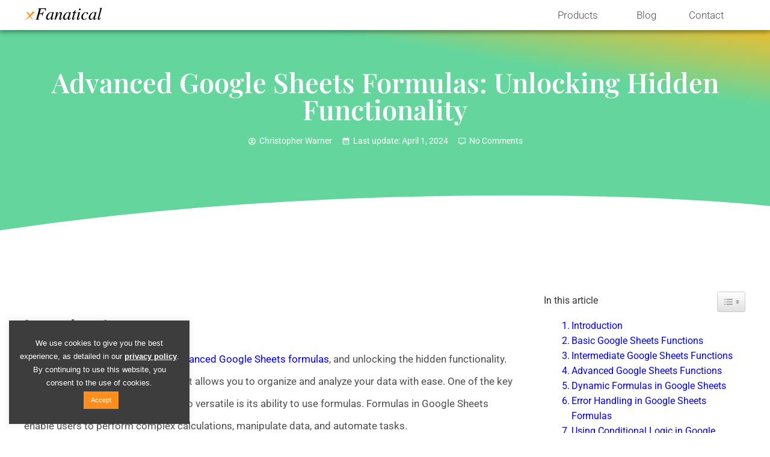

--- FILE ---
content_type: text/html; charset=UTF-8
request_url: https://xfanatical.com/blog/advanced-google-sheets-formulas-unlocking-hidden-functionality/
body_size: 58722
content:
<!DOCTYPE html>
<html lang="en-US">
<head><meta charset="UTF-8"><script>if(navigator.userAgent.match(/MSIE|Internet Explorer/i)||navigator.userAgent.match(/Trident\/7\..*?rv:11/i)){var href=document.location.href;if(!href.match(/[?&]nowprocket/)){if(href.indexOf("?")==-1){if(href.indexOf("#")==-1){document.location.href=href+"?nowprocket=1"}else{document.location.href=href.replace("#","?nowprocket=1#")}}else{if(href.indexOf("#")==-1){document.location.href=href+"&nowprocket=1"}else{document.location.href=href.replace("#","&nowprocket=1#")}}}}</script><script>(()=>{class RocketLazyLoadScripts{constructor(){this.v="2.0.2",this.userEvents=["keydown","keyup","mousedown","mouseup","mousemove","mouseover","mouseenter","mouseout","mouseleave","touchmove","touchstart","touchend","touchcancel","wheel","click","dblclick","input","visibilitychange"],this.attributeEvents=["onblur","onclick","oncontextmenu","ondblclick","onfocus","onmousedown","onmouseenter","onmouseleave","onmousemove","onmouseout","onmouseover","onmouseup","onmousewheel","onscroll","onsubmit"]}async t(){this.i(),this.o(),/iP(ad|hone)/.test(navigator.userAgent)&&this.h(),this.u(),this.l(this),this.m(),this.k(this),this.p(this),this._(),await Promise.all([this.R(),this.L()]),this.lastBreath=Date.now(),this.S(this),this.P(),this.D(),this.O(),this.M(),await this.C(this.delayedScripts.normal),await this.C(this.delayedScripts.defer),await this.C(this.delayedScripts.async),this.T("domReady"),await this.F(),await this.j(),await this.I(),this.T("windowLoad"),await this.A(),window.dispatchEvent(new Event("rocket-allScriptsLoaded")),this.everythingLoaded=!0,this.lastTouchEnd&&await new Promise((t=>setTimeout(t,500-Date.now()+this.lastTouchEnd))),this.H(),this.T("all"),this.U(),this.W()}i(){this.CSPIssue=sessionStorage.getItem("rocketCSPIssue"),document.addEventListener("securitypolicyviolation",(t=>{this.CSPIssue||"script-src-elem"!==t.violatedDirective||"data"!==t.blockedURI||(this.CSPIssue=!0,sessionStorage.setItem("rocketCSPIssue",!0))}),{isRocket:!0})}o(){window.addEventListener("pageshow",(t=>{this.persisted=t.persisted,this.realWindowLoadedFired=!0}),{isRocket:!0}),window.addEventListener("pagehide",(()=>{this.onFirstUserAction=null}),{isRocket:!0})}h(){let t;function e(e){t=e}window.addEventListener("touchstart",e,{isRocket:!0}),window.addEventListener("touchend",(function i(o){Math.abs(o.changedTouches[0].pageX-t.changedTouches[0].pageX)<10&&Math.abs(o.changedTouches[0].pageY-t.changedTouches[0].pageY)<10&&o.timeStamp-t.timeStamp<200&&(o.target.dispatchEvent(new PointerEvent("click",{target:o.target,bubbles:!0,cancelable:!0})),event.preventDefault(),window.removeEventListener("touchstart",e,{isRocket:!0}),window.removeEventListener("touchend",i,{isRocket:!0}))}),{isRocket:!0})}q(t){this.userActionTriggered||("mousemove"!==t.type||this.firstMousemoveIgnored?"keyup"===t.type||"mouseover"===t.type||"mouseout"===t.type||(this.userActionTriggered=!0,this.onFirstUserAction&&this.onFirstUserAction()):this.firstMousemoveIgnored=!0),"click"===t.type&&t.preventDefault(),this.savedUserEvents.length>0&&(t.stopPropagation(),t.stopImmediatePropagation()),"touchstart"===this.lastEvent&&"touchend"===t.type&&(this.lastTouchEnd=Date.now()),"click"===t.type&&(this.lastTouchEnd=0),this.lastEvent=t.type,this.savedUserEvents.push(t)}u(){this.savedUserEvents=[],this.userEventHandler=this.q.bind(this),this.userEvents.forEach((t=>window.addEventListener(t,this.userEventHandler,{passive:!1,isRocket:!0})))}U(){this.userEvents.forEach((t=>window.removeEventListener(t,this.userEventHandler,{passive:!1,isRocket:!0}))),this.savedUserEvents.forEach((t=>{t.target.dispatchEvent(new window[t.constructor.name](t.type,t))}))}m(){this.eventsMutationObserver=new MutationObserver((t=>{const e="return false";for(const i of t){if("attributes"===i.type){const t=i.target.getAttribute(i.attributeName);t&&t!==e&&(i.target.setAttribute("data-rocket-"+i.attributeName,t),i.target.setAttribute(i.attributeName,e))}"childList"===i.type&&i.addedNodes.forEach((t=>{if(t.nodeType===Node.ELEMENT_NODE)for(const i of t.attributes)this.attributeEvents.includes(i.name)&&i.value&&""!==i.value&&(t.setAttribute("data-rocket-"+i.name,i.value),t.setAttribute(i.name,e))}))}})),this.eventsMutationObserver.observe(document,{subtree:!0,childList:!0,attributeFilter:this.attributeEvents})}H(){this.eventsMutationObserver.disconnect(),this.attributeEvents.forEach((t=>{document.querySelectorAll("[data-rocket-"+t+"]").forEach((e=>{e.setAttribute(t,e.getAttribute("data-rocket-"+t)),e.removeAttribute("data-rocket-"+t)}))}))}k(t){Object.defineProperty(HTMLElement.prototype,"onclick",{get(){return this.rocketonclick},set(e){this.rocketonclick=e,this.setAttribute(t.everythingLoaded?"onclick":"data-rocket-onclick","this.rocketonclick(event)")}})}S(t){function e(e,i){let o=e[i];e[i]=null,Object.defineProperty(e,i,{get:()=>o,set(s){t.everythingLoaded?o=s:e["rocket"+i]=o=s}})}e(document,"onreadystatechange"),e(window,"onload"),e(window,"onpageshow");try{Object.defineProperty(document,"readyState",{get:()=>t.rocketReadyState,set(e){t.rocketReadyState=e},configurable:!0}),document.readyState="loading"}catch(t){console.log("WPRocket DJE readyState conflict, bypassing")}}l(t){this.originalAddEventListener=EventTarget.prototype.addEventListener,this.originalRemoveEventListener=EventTarget.prototype.removeEventListener,this.savedEventListeners=[],EventTarget.prototype.addEventListener=function(e,i,o){o&&o.isRocket||!t.B(e,this)&&!t.userEvents.includes(e)||t.B(e,this)&&!t.userActionTriggered||e.startsWith("rocket-")?t.originalAddEventListener.call(this,e,i,o):t.savedEventListeners.push({target:this,remove:!1,type:e,func:i,options:o})},EventTarget.prototype.removeEventListener=function(e,i,o){o&&o.isRocket||!t.B(e,this)&&!t.userEvents.includes(e)||t.B(e,this)&&!t.userActionTriggered||e.startsWith("rocket-")?t.originalRemoveEventListener.call(this,e,i,o):t.savedEventListeners.push({target:this,remove:!0,type:e,func:i,options:o})}}T(t){"all"===t&&(EventTarget.prototype.addEventListener=this.originalAddEventListener,EventTarget.prototype.removeEventListener=this.originalRemoveEventListener),this.savedEventListeners=this.savedEventListeners.filter((e=>{let i=e.type,o=e.target||window;return"domReady"===t&&"DOMContentLoaded"!==i&&"readystatechange"!==i||("windowLoad"===t&&"load"!==i&&"readystatechange"!==i&&"pageshow"!==i||(this.B(i,o)&&(i="rocket-"+i),e.remove?o.removeEventListener(i,e.func,e.options):o.addEventListener(i,e.func,e.options),!1))}))}p(t){let e;function i(e){return t.everythingLoaded?e:e.split(" ").map((t=>"load"===t||t.startsWith("load.")?"rocket-jquery-load":t)).join(" ")}function o(o){function s(e){const s=o.fn[e];o.fn[e]=o.fn.init.prototype[e]=function(){return this[0]===window&&t.userActionTriggered&&("string"==typeof arguments[0]||arguments[0]instanceof String?arguments[0]=i(arguments[0]):"object"==typeof arguments[0]&&Object.keys(arguments[0]).forEach((t=>{const e=arguments[0][t];delete arguments[0][t],arguments[0][i(t)]=e}))),s.apply(this,arguments),this}}if(o&&o.fn&&!t.allJQueries.includes(o)){const e={DOMContentLoaded:[],"rocket-DOMContentLoaded":[]};for(const t in e)document.addEventListener(t,(()=>{e[t].forEach((t=>t()))}),{isRocket:!0});o.fn.ready=o.fn.init.prototype.ready=function(i){function s(){parseInt(o.fn.jquery)>2?setTimeout((()=>i.bind(document)(o))):i.bind(document)(o)}return t.realDomReadyFired?!t.userActionTriggered||t.fauxDomReadyFired?s():e["rocket-DOMContentLoaded"].push(s):e.DOMContentLoaded.push(s),o([])},s("on"),s("one"),s("off"),t.allJQueries.push(o)}e=o}t.allJQueries=[],o(window.jQuery),Object.defineProperty(window,"jQuery",{get:()=>e,set(t){o(t)}})}P(){const t=new Map;document.write=document.writeln=function(e){const i=document.currentScript,o=document.createRange(),s=i.parentElement;let n=t.get(i);void 0===n&&(n=i.nextSibling,t.set(i,n));const a=document.createDocumentFragment();o.setStart(a,0),a.appendChild(o.createContextualFragment(e)),s.insertBefore(a,n)}}async R(){return new Promise((t=>{this.userActionTriggered?t():this.onFirstUserAction=t}))}async L(){return new Promise((t=>{document.addEventListener("DOMContentLoaded",(()=>{this.realDomReadyFired=!0,t()}),{isRocket:!0})}))}async I(){return this.realWindowLoadedFired?Promise.resolve():new Promise((t=>{window.addEventListener("load",t,{isRocket:!0})}))}M(){this.pendingScripts=[];this.scriptsMutationObserver=new MutationObserver((t=>{for(const e of t)e.addedNodes.forEach((t=>{"SCRIPT"!==t.tagName||t.noModule||t.isWPRocket||this.pendingScripts.push({script:t,promise:new Promise((e=>{const i=()=>{const i=this.pendingScripts.findIndex((e=>e.script===t));i>=0&&this.pendingScripts.splice(i,1),e()};t.addEventListener("load",i,{isRocket:!0}),t.addEventListener("error",i,{isRocket:!0}),setTimeout(i,1e3)}))})}))})),this.scriptsMutationObserver.observe(document,{childList:!0,subtree:!0})}async j(){await this.J(),this.pendingScripts.length?(await this.pendingScripts[0].promise,await this.j()):this.scriptsMutationObserver.disconnect()}D(){this.delayedScripts={normal:[],async:[],defer:[]},document.querySelectorAll("script[type$=rocketlazyloadscript]").forEach((t=>{t.hasAttribute("data-rocket-src")?t.hasAttribute("async")&&!1!==t.async?this.delayedScripts.async.push(t):t.hasAttribute("defer")&&!1!==t.defer||"module"===t.getAttribute("data-rocket-type")?this.delayedScripts.defer.push(t):this.delayedScripts.normal.push(t):this.delayedScripts.normal.push(t)}))}async _(){await this.L();let t=[];document.querySelectorAll("script[type$=rocketlazyloadscript][data-rocket-src]").forEach((e=>{let i=e.getAttribute("data-rocket-src");if(i&&!i.startsWith("data:")){i.startsWith("//")&&(i=location.protocol+i);try{const o=new URL(i).origin;o!==location.origin&&t.push({src:o,crossOrigin:e.crossOrigin||"module"===e.getAttribute("data-rocket-type")})}catch(t){}}})),t=[...new Map(t.map((t=>[JSON.stringify(t),t]))).values()],this.N(t,"preconnect")}async $(t){if(await this.G(),!0!==t.noModule||!("noModule"in HTMLScriptElement.prototype))return new Promise((e=>{let i;function o(){(i||t).setAttribute("data-rocket-status","executed"),e()}try{if(navigator.userAgent.includes("Firefox/")||""===navigator.vendor||this.CSPIssue)i=document.createElement("script"),[...t.attributes].forEach((t=>{let e=t.nodeName;"type"!==e&&("data-rocket-type"===e&&(e="type"),"data-rocket-src"===e&&(e="src"),i.setAttribute(e,t.nodeValue))})),t.text&&(i.text=t.text),t.nonce&&(i.nonce=t.nonce),i.hasAttribute("src")?(i.addEventListener("load",o,{isRocket:!0}),i.addEventListener("error",(()=>{i.setAttribute("data-rocket-status","failed-network"),e()}),{isRocket:!0}),setTimeout((()=>{i.isConnected||e()}),1)):(i.text=t.text,o()),i.isWPRocket=!0,t.parentNode.replaceChild(i,t);else{const i=t.getAttribute("data-rocket-type"),s=t.getAttribute("data-rocket-src");i?(t.type=i,t.removeAttribute("data-rocket-type")):t.removeAttribute("type"),t.addEventListener("load",o,{isRocket:!0}),t.addEventListener("error",(i=>{this.CSPIssue&&i.target.src.startsWith("data:")?(console.log("WPRocket: CSP fallback activated"),t.removeAttribute("src"),this.$(t).then(e)):(t.setAttribute("data-rocket-status","failed-network"),e())}),{isRocket:!0}),s?(t.fetchPriority="high",t.removeAttribute("data-rocket-src"),t.src=s):t.src="data:text/javascript;base64,"+window.btoa(unescape(encodeURIComponent(t.text)))}}catch(i){t.setAttribute("data-rocket-status","failed-transform"),e()}}));t.setAttribute("data-rocket-status","skipped")}async C(t){const e=t.shift();return e?(e.isConnected&&await this.$(e),this.C(t)):Promise.resolve()}O(){this.N([...this.delayedScripts.normal,...this.delayedScripts.defer,...this.delayedScripts.async],"preload")}N(t,e){this.trash=this.trash||[];let i=!0;var o=document.createDocumentFragment();t.forEach((t=>{const s=t.getAttribute&&t.getAttribute("data-rocket-src")||t.src;if(s&&!s.startsWith("data:")){const n=document.createElement("link");n.href=s,n.rel=e,"preconnect"!==e&&(n.as="script",n.fetchPriority=i?"high":"low"),t.getAttribute&&"module"===t.getAttribute("data-rocket-type")&&(n.crossOrigin=!0),t.crossOrigin&&(n.crossOrigin=t.crossOrigin),t.integrity&&(n.integrity=t.integrity),t.nonce&&(n.nonce=t.nonce),o.appendChild(n),this.trash.push(n),i=!1}})),document.head.appendChild(o)}W(){this.trash.forEach((t=>t.remove()))}async F(){try{document.readyState="interactive"}catch(t){}this.fauxDomReadyFired=!0;try{await this.G(),document.dispatchEvent(new Event("rocket-readystatechange")),await this.G(),document.rocketonreadystatechange&&document.rocketonreadystatechange(),await this.G(),document.dispatchEvent(new Event("rocket-DOMContentLoaded")),await this.G(),window.dispatchEvent(new Event("rocket-DOMContentLoaded"))}catch(t){console.error(t)}}async A(){try{document.readyState="complete"}catch(t){}try{await this.G(),document.dispatchEvent(new Event("rocket-readystatechange")),await this.G(),document.rocketonreadystatechange&&document.rocketonreadystatechange(),await this.G(),window.dispatchEvent(new Event("rocket-load")),await this.G(),window.rocketonload&&window.rocketonload(),await this.G(),this.allJQueries.forEach((t=>t(window).trigger("rocket-jquery-load"))),await this.G();const t=new Event("rocket-pageshow");t.persisted=this.persisted,window.dispatchEvent(t),await this.G(),window.rocketonpageshow&&window.rocketonpageshow({persisted:this.persisted})}catch(t){console.error(t)}}async G(){Date.now()-this.lastBreath>45&&(await this.J(),this.lastBreath=Date.now())}async J(){return document.hidden?new Promise((t=>setTimeout(t))):new Promise((t=>requestAnimationFrame(t)))}B(t,e){return e===document&&"readystatechange"===t||(e===document&&"DOMContentLoaded"===t||(e===window&&"DOMContentLoaded"===t||(e===window&&"load"===t||e===window&&"pageshow"===t)))}static run(){(new RocketLazyLoadScripts).t()}}RocketLazyLoadScripts.run()})();</script>
	
		<meta name='robots' content='index, follow, max-image-preview:large, max-snippet:-1, max-video-preview:-1' />
<link rel='preconnect' href='fonts.gstatic.com' >

	<!-- This site is optimized with the Yoast SEO plugin v24.4 - https://yoast.com/wordpress/plugins/seo/ -->
	<title>Advanced Google Sheets Formulas |xFanatical</title><link rel="preload" href="https://xfanatical.com/wp-content/uploads/2019/01/cropped-Brand-Logo-Only-512x512-32x32.png.webp" as="image"><style id="rocket-critical-css">ul{box-sizing:border-box}:root{--wp--preset--font-size--normal:16px;--wp--preset--font-size--huge:42px}.screen-reader-text{border:0;clip:rect(1px,1px,1px,1px);clip-path:inset(50%);height:1px;margin:-1px;overflow:hidden;padding:0;position:absolute;width:1px;word-wrap:normal!important}#cookie-law-info-bar{font-size:15px;margin:0 auto;padding:12px 10px;position:absolute;text-align:center;box-sizing:border-box;width:100%;z-index:9999;display:none;left:0;font-weight:300;box-shadow:0 -1px 10px 0 rgb(172 171 171 / .3)}#cookie-law-info-again{font-size:10pt;margin:0;padding:5px 10px;text-align:center;z-index:9999;box-shadow:#161616 2px 2px 5px 2px}#cookie-law-info-bar span{vertical-align:middle}.cli-plugin-button,.cli-plugin-button:visited{display:inline-block;padding:9px 12px;color:#fff;text-decoration:none;position:relative;margin-left:5px;text-decoration:none}.cli-plugin-main-link{margin-left:0;font-weight:550;text-decoration:underline}.small.cli-plugin-button,.small.cli-plugin-button:visited{font-size:11px}.cli-plugin-button,.cli-plugin-button:visited{font-size:13px;font-weight:400;line-height:1}.cli-plugin-button{margin-top:5px}.cli-bar-popup{-moz-background-clip:padding;-webkit-background-clip:padding;background-clip:padding-box;-webkit-border-radius:30px;-moz-border-radius:30px;border-radius:30px;padding:20px}.cli-container-fluid{padding-right:15px;padding-left:15px;margin-right:auto;margin-left:auto}.cli-row{display:-ms-flexbox;display:flex;-ms-flex-wrap:wrap;flex-wrap:wrap;margin-right:-15px;margin-left:-15px}.cli-align-items-stretch{-ms-flex-align:stretch!important;align-items:stretch!important}.cli-px-0{padding-left:0;padding-right:0}.cli-btn{font-size:14px;display:inline-block;font-weight:400;text-align:center;white-space:nowrap;vertical-align:middle;border:1px solid #fff0;padding:.5rem 1.25rem;line-height:1;border-radius:.25rem}.cli-modal-backdrop{position:fixed;top:0;right:0;bottom:0;left:0;z-index:1040;background-color:#000;display:none}.cli-modal-backdrop.cli-fade{opacity:0}.cli-modal a{text-decoration:none}.cli-modal .cli-modal-dialog{position:relative;width:auto;margin:.5rem;font-family:-apple-system,BlinkMacSystemFont,"Segoe UI",Roboto,"Helvetica Neue",Arial,sans-serif,"Apple Color Emoji","Segoe UI Emoji","Segoe UI Symbol";font-size:1rem;font-weight:400;line-height:1.5;color:#212529;text-align:left;display:-ms-flexbox;display:flex;-ms-flex-align:center;align-items:center;min-height:calc(100% - (.5rem * 2))}@media (min-width:576px){.cli-modal .cli-modal-dialog{max-width:500px;margin:1.75rem auto;min-height:calc(100% - (1.75rem * 2))}}@media (min-width:992px){.cli-modal .cli-modal-dialog{max-width:900px}}.cli-modal-content{position:relative;display:-ms-flexbox;display:flex;-ms-flex-direction:column;flex-direction:column;width:100%;background-color:#fff;background-clip:padding-box;border-radius:.3rem;outline:0}.cli-modal .cli-modal-close{position:absolute;right:10px;top:10px;z-index:1;padding:0;background-color:transparent!important;border:0;-webkit-appearance:none;font-size:1.5rem;font-weight:700;line-height:1;color:#000;text-shadow:0 1px 0 #fff}.cli-switch{display:inline-block;position:relative;min-height:1px;padding-left:70px;font-size:14px}.cli-switch input[type="checkbox"]{display:none}.cli-switch .cli-slider{background-color:#e3e1e8;height:24px;width:50px;bottom:0;left:0;position:absolute;right:0;top:0}.cli-switch .cli-slider:before{background-color:#fff;bottom:2px;content:"";height:20px;left:2px;position:absolute;width:20px}.cli-switch .cli-slider{border-radius:34px}.cli-switch .cli-slider:before{border-radius:50%}.cli-tab-content{background:#fff}.cli-tab-content{width:100%;padding:30px}@media (max-width:767px){.cli-tab-content{padding:30px 10px}}.cli-container-fluid{padding-right:15px;padding-left:15px;margin-right:auto;margin-left:auto}.cli-row{display:-ms-flexbox;display:flex;-ms-flex-wrap:wrap;flex-wrap:wrap;margin-right:-15px;margin-left:-15px}.cli-align-items-stretch{-ms-flex-align:stretch!important;align-items:stretch!important}.cli-px-0{padding-left:0;padding-right:0}.cli-btn{font-size:14px;display:inline-block;font-weight:400;text-align:center;white-space:nowrap;vertical-align:middle;border:1px solid #fff0;padding:.5rem 1.25rem;line-height:1;border-radius:.25rem}.cli-modal-backdrop{position:fixed;top:0;right:0;bottom:0;left:0;z-index:1040;background-color:#000;-webkit-transform:scale(0);transform:scale(0)}.cli-modal-backdrop.cli-fade{opacity:0}.cli-modal{position:fixed;top:0;right:0;bottom:0;left:0;z-index:99999;transform:scale(0);overflow:hidden;outline:0;display:none}.cli-modal a{text-decoration:none}.cli-modal .cli-modal-dialog{position:relative;width:auto;margin:.5rem;font-family:inherit;font-size:1rem;font-weight:400;line-height:1.5;color:#212529;text-align:left;display:-ms-flexbox;display:flex;-ms-flex-align:center;align-items:center;min-height:calc(100% - (.5rem * 2))}@media (min-width:576px){.cli-modal .cli-modal-dialog{max-width:500px;margin:1.75rem auto;min-height:calc(100% - (1.75rem * 2))}}.cli-modal-content{position:relative;display:-ms-flexbox;display:flex;-ms-flex-direction:column;flex-direction:column;width:100%;background-color:#fff;background-clip:padding-box;border-radius:.2rem;box-sizing:border-box;outline:0}.cli-switch{display:inline-block;position:relative;min-height:1px;padding-left:38px;font-size:14px}.cli-switch input[type="checkbox"]{display:none}.cli-switch .cli-slider{background-color:#e3e1e8;height:20px;width:38px;bottom:0;left:0;position:absolute;right:0;top:0}.cli-switch .cli-slider:before{background-color:#fff;bottom:2px;content:"";height:15px;left:3px;position:absolute;width:15px}.cli-switch .cli-slider{border-radius:34px;font-size:0}.cli-switch .cli-slider:before{border-radius:50%}.cli-tab-content{background:#fff}.cli-tab-content{width:100%;padding:5px 30px 5px 5px;box-sizing:border-box}@media (max-width:767px){.cli-tab-content{padding:30px 10px}}.cli-tab-footer .cli-btn{background-color:#00acad;padding:10px 15px;text-decoration:none}.cli-tab-footer .wt-cli-privacy-accept-btn{background-color:#61a229;color:#fff;border-radius:0}.cli-tab-footer{width:100%;text-align:right;padding:20px 0}.cli-col-12{width:100%}.cli-tab-header{display:flex;justify-content:space-between}.cli-tab-header a:before{width:10px;height:2px;left:0;top:calc(50% - 1px)}.cli-tab-header a:after{width:2px;height:10px;left:4px;top:calc(50% - 5px);-webkit-transform:none;transform:none}.cli-tab-header a:before{width:7px;height:7px;border-right:1px solid #4a6e78;border-bottom:1px solid #4a6e78;content:" ";transform:rotate(-45deg);margin-right:10px}.cli-tab-header a.cli-nav-link{position:relative;display:flex;align-items:center;font-size:14px;color:#000;text-transform:capitalize}.cli-tab-header{border-radius:5px;padding:12px 15px;background-color:#f2f2f2}.cli-modal .cli-modal-close{position:absolute;right:0;top:0;z-index:1;-webkit-appearance:none;width:40px;height:40px;padding:0;border-radius:50%;padding:10px;background:#fff0;border:none;min-width:40px}.cli-tab-container h4{font-family:inherit;font-size:16px;margin-bottom:15px;margin:10px 0}#cliSettingsPopup .cli-tab-section-container{padding-top:12px}.cli-privacy-content-text{font-size:14px;line-height:1.4;margin-top:0;padding:0;color:#000}.cli-tab-content{display:none}.cli-tab-section .cli-tab-content{padding:10px 20px 5px 20px}.cli-tab-section{margin-top:5px}@media (min-width:992px){.cli-modal .cli-modal-dialog{max-width:645px}}.cli-switch .cli-slider:after{content:attr(data-cli-disable);position:absolute;right:50px;color:#000;font-size:12px;text-align:right;min-width:80px}.cli-privacy-overview:not(.cli-collapsed) .cli-privacy-content{max-height:60px;overflow:hidden}a.cli-privacy-readmore{font-size:12px;margin-top:12px;display:inline-block;padding-bottom:0;color:#000;text-decoration:underline}.cli-modal-footer{position:relative}a.cli-privacy-readmore:before{content:attr(data-readmore-text)}.cli-modal-close svg{fill:#000}span.cli-necessary-caption{color:#000;font-size:12px}.cli-tab-container .cli-row{max-height:500px;overflow-y:auto}.cli-tab-section .cookielawinfo-row-cat-table td,.cli-tab-section .cookielawinfo-row-cat-table th{font-size:12px}.wt-cli-sr-only{display:none;font-size:16px}.wt-cli-necessary-checkbox{display:none!important}.wt-cli-ckyes-brand-logo{display:flex;align-items:center;font-size:9px;color:#111;font-weight:400}.wt-cli-ckyes-brand-logo img{width:65px;margin-left:2px}.wt-cli-privacy-overview-actions{padding-bottom:0}.wt-cli-cookie-description{font-size:14px;line-height:1.4;margin-top:0;padding:0;color:#000}#comments p{float:none!important}#wpdcom *{box-sizing:border-box;line-height:initial}#wpdcom i{margin:0}#comments #wpdcom span,#wpdcom span{display:inline;letter-spacing:inherit;text-transform:none;font-size:1em}#wpdcom form{margin:0;padding:0;border:none;background:none}#wpdcom input:required{box-shadow:0 0 1px #555}#wpdcom button{min-height:auto;min-width:auto;max-width:auto;min-height:auto;display:inline-block;font-weight:400;text-transform:none}#wpdcom .avatar{padding:0;margin:0 auto;float:none;display:inline;height:auto;border:none;border-radius:0%;box-shadow:none}#wpdcom .wpdiscuz-hidden{display:none}#wpdcom .clearfix{clear:both}#wpdcom .wpdlb{clip:rect(1px,1px,1px,1px);clip-path:inset(50%);height:1px;width:1px;margin:-1px;overflow:hidden;padding:0;position:absolute}[wpd-tooltip]{position:relative}[wpd-tooltip]::before{content:"";position:absolute;top:-8px;left:50%;transform:translateX(-50%);border-width:7px 7px 0 7px;border-style:solid;border-color:#555 #fff0 #fff0 #fff0;z-index:100;opacity:0}[wpd-tooltip]::after{content:attr(wpd-tooltip);position:absolute;left:50%;top:-8px;transform:translateX(-50%) translateY(-100%);background:#555;text-align:center;color:#fff;padding:8px 10px;font-size:11px;line-height:1.5;min-width:6vw;border-width:0;border-radius:4px;z-index:99;opacity:0;text-transform:none}#wpdcom .wpdiscuz-subscribe-bar{width:100%;box-sizing:border-box;padding:15px 0 5px 0;margin-bottom:0}#wpdcom .wpdiscuz-subscribe-bar form{display:flex;flex-wrap:wrap;justify-content:flex-start;flex-direction:row;align-items:center;margin-bottom:10px}#wpdcom .wpdiscuz-subscribe-form-intro{font-size:14px;display:block;padding:3px 10px 3px 1px;line-height:20px;box-sizing:border-box;white-space:nowrap}#wpdcom .wpdiscuz-subscribe-form-option{flex-grow:1;font-size:13px;display:block;padding-right:5px;box-sizing:border-box}#wpdcom .wpdiscuz-subscribe-form-email{font-size:14px;display:block;padding:0 5px 0 0;box-sizing:border-box;width:30%}#wpdcom .wpdiscuz-subscribe-form-button{font-size:14px;display:block;box-sizing:border-box}#wpdcom .wpdiscuz-subscribe-form-email input[type="email"]{font-size:13px!important;padding:3px!important;width:100%!important;height:auto!important;line-height:20px!important;box-sizing:border-box!important;clear:both;float:none;margin:0}#wpdcom .wpdiscuz-subscribe-form-button input[type="submit"]{font-size:16px!important;min-height:29px!important;height:29px!important;padding:1px 3px 5px 3px!important;min-width:40px;line-height:14px!important;box-sizing:border-box!important;border:1px solid #ddd;clear:both;float:none;margin:0}#wpdcom .wpdiscuz-subscribe-bar #wpdiscuz_subscription_button{box-shadow:none;font-weight:700;letter-spacing:0}#wpdcom .wpd-form .wpdiscuz-textarea-wrap{display:flex;flex-wrap:nowrap;flex-direction:row;justify-content:space-between;padding:20px 0;align-items:center}#wpdcom .wpd-form .wpdiscuz-textarea-wrap [id^=wpd-editor-wraper]{flex-grow:1;position:relative;width:100%}#wpdcom .wpd-form .wpdiscuz-textarea-wrap [id^=wpd-editor-wraper] textarea{width:100%}#wpdcom .wpd-form .wpd-avatar{margin-right:15px;border-radius:100%;text-align:left;flex-shrink:0;align-self:flex-start}#wpdcom .wpd-form .wpd-avatar img,#wpdcom .wpd-form .wpd-avatar img.avatar{width:56px;height:56px;max-width:56px;border-radius:100%;border:1px solid #ccc;padding:2px;background-color:#fff;vertical-align:middle;text-align:center}#wpdcom .wpd-form .wpdiscuz-textarea-wrap textarea{height:54px;border-radius:5px;border:1px solid #ccc;width:100%;padding:10px 15px;font-size:14px;box-shadow:inset 1px 1px 8px rgb(0 0 0 / .1);font-family:inherit;outline:none;resize:none}#wpdcom .wpd-form .wpdiscuz-textarea-wrap textarea::-moz-placeholder{line-height:28px;color:#666;font-size:16px}#wpdcom .wpd-form .wpdiscuz-textarea-wrap textarea::-webkit-input-placeholder{line-height:28px;color:#666;font-size:16px}#wpdcom .wpd-form .wpdiscuz-textarea-wrap textarea:-ms-input-placeholder{line-height:28px;color:#666;font-size:16px}#wpdcom .wpd-form.wpd-secondary-form-wrapper{margin-bottom:25px}#wpdcom .wpd-form.wpd-secondary-form-wrapper .wpdiscuz-textarea-wrap{padding-top:10px}#wpdcom .wpd-form .wpdiscuz-textarea-wrap{padding-bottom:10px}#wpdcom .wpd-form .wpdiscuz-textarea-wrap .wpd-editor-buttons-right{float:right}#wpdcom input[type="submit"],#wpdcom button{margin:inherit}#wpdcom .wpd-prim-button{border:none;font-family:"Arial Hebrew",Arial,sans-serif;font-size:14px;line-height:24px;padding:4px 20px;letter-spacing:1px;box-shadow:1px 1px 3px -1px #bbb;border-radius:3px;max-width:none;max-width:none}#wpdcom .wc-field-submit input[type="submit"]{margin-left:2%}#wpdcom .wpd_label,#wpdcom .wpd_label{margin:1px 0 5px 0;padding:0;display:inline-block}#wpdcom .wpd_label,#wpdcom .wpd_label span{display:inline-block}#wpdcom .wpd_label input[type="checkbox"].wpd_label__checkbox{display:none}#wpdcom .wpd_label__checkbox{display:none}#wpdcom .wpd_label__check{display:inline-block;border:0;border-radius:0;vertical-align:middle;text-align:center;margin:0 3px 0 0}#wpdcom .wpd_label__check i.wpdicon{font-size:15px;line-height:20px;padding:4px 5px;width:32px;margin:0}#wpdcom .wpd_label__check i.wpdicon-on{display:none}#wpdcom .wpd_label__check i.wpdicon-off{display:inline-block;color:#aaa;border:1px solid #ddd}#wpdcom .wpd_label__checkbox:checked+.wpd_label__text .wpd_label__check .wpdicon-on{display:inline-block}#wpdcom .wpd_label__checkbox:checked+.wpd_label__text .wpd_label__check .wpdicon-off{display:none}#wpdcom .wpd-form .ql-texteditor textarea{width:100%;margin:0;box-sizing:border-box;outline:none;padding:10px;line-height:24px;position:absolute;top:0;bottom:0;border:none}#wpdcom .wpd-editor-char-counter{font-size:9px;padding:3px 5px 2px;position:absolute;right:0;z-index:10;color:#888}#wpdcom.wpdiscuz_unauth .wc-field-submit{padding-top:15px}#wpdcom .wpd-form-foot{margin-left:70px}#wpdcom .wpd-form-row .wpdiscuz-item{clear:both}#wpdcom .wpd-form-row .wpd-form-col-left{width:49%;float:left;margin:0;text-align:left;padding:0}#wpdcom .wpd-form-row .wpd-form-col-right{width:49%;float:right;margin:0;text-align:right;padding:0}#wpdcom .wpd-form-row .wpd-form-col-left .wpdiscuz-item{text-align:left}#wpdcom .wpd-form-row .wpd-form-col-right .wpdiscuz-item{text-align:right}#wpdcom .wpd-form-row .wpdiscuz-item{width:100%;vertical-align:baseline;padding:1px 0 7px 0;position:relative}#wpdcom .wpd-form-row .wpd-field{width:100%;line-height:20px;color:#777;display:inline-block;float:none;clear:both;margin:0;box-sizing:border-box;padding-top:2%;padding-bottom:2%;font-size:14px;border-radius:3px;vertical-align:baseline}#wpdcom .wpd-form-row .wpd-has-icon .wpd-field{padding-left:30px}#wpdcom .wpd-form-row .wpdiscuz-item .wpd-field-icon{display:inline-block;font-size:16px;line-height:16px;opacity:.3;padding:0;margin:0;position:absolute;top:9px;left:8px;width:20px;text-align:left}#wpdcom .wpd-form-row .wpdiscuz-item input[type="text"],#wpdcom .wpd-form-row .wpdiscuz-item input[type="email"]{height:32px}#wpdcom .wpd-form-row .wpdiscuz-item textarea{height:72px;padding-left:10px}.wpdiscuz_select{background:url("[data-uri]") #fefefe no-repeat scroll right center!important;border-radius:0;border:1px solid lightgray!important;box-shadow:none!important;height:28px!important;padding:3px 22px 3px 8px!important;font-size:13px!important;-moz-appearance:none!important;-webkit-appearance:none!important;outline:0 none!important;text-indent:.01px;text-overflow:""!important;width:100%!important;box-sizing:border-box!important;line-height:20px!important;clear:both;float:none!important;margin:0!important}#wpdcom .wc-field-submit{text-align:right;padding:1px 2px 0 0;display:flex;flex-wrap:wrap;justify-content:flex-end;align-items:flex-start}#wpdcom .wpd-form-row .wpdiscuz-item.wpd-field-captcha{margin-bottom:-5px;padding-bottom:2px}#wpdcom .wpd-form-col-left div:last-of-type,#wpdcom .wpd-form-col-right div:last-of-type{border-bottom:none}@media screen and (min-width:655px){#wpdcom .wpd-field-captcha{text-align:right!important;display:block;border-bottom:none;margin-top:3px!important}#wpdcom .wpd-field-captcha .wpdiscuz-recaptcha{display:inline-block;margin:0 0 0 auto}#wpdcom .wpd-field-captcha .wpdiscuz-recaptcha iframe{margin-bottom:0}#wpdcom .wpd_main_comm_form .wpd-field-captcha .wpdiscuz-recaptcha{transform:scale(.8);-webkit-transform:scale(.8);transform-origin:right 0;-webkit-transform-origin:right 0;margin:0 0 0 auto}#wpdcom .wpd-secondary-form-wrapper .wpd-field-captcha .wpdiscuz-recaptcha{transform:scale(.8);-webkit-transform:scale(.8);transform-origin:right 0;-webkit-transform-origin:right 0;margin:0 0 0 auto}}@media screen and (max-width:730px){#wpdcom .wpd_main_comm_form .wpd-field-captcha .wpdiscuz-recaptcha{transform-origin:right 0;-webkit-transform-origin:right 0}}@media screen and (max-width:655px){#wpdcom .wpd-field-captcha{float:none;width:100%;display:block;border-bottom:none;padding-bottom:0;margin-bottom:0}#wpdcom .wpd-field-captcha input{height:1px;padding:0;margin:0;clear:both}}#wpdcom .wpdiscuz-subscribe-bar .wpd-field-captcha{text-align:left!important;display:inline-block!important;border-bottom:none;clear:both;float:none;position:relative;transform-origin:left 0 0px!important;transform:scale(.8);padding:20px 0 20px 0;margin-bottom:-40px}#wpdcom .wpd-thread-filter .wpd-filter{font-size:16px;color:#999;border-bottom:2px solid #999;text-align:center;padding:5px 10px;margin:0 1px -2px 1px;line-height:18px}#wpdcom .wpd-thread-filter .wpdf-reacted{color:#ffa600;border-bottom-color:#ffa600;width:34px}#wpdcom .wpd-thread-filter .wpdf-hottest{color:#fc5844;border-bottom-color:#fc5844;width:34px}#wpdcom .wpd-thread-filter .wpdf-sorting{font-size:14px;color:#777;line-height:18px;text-transform:capitalize;min-width:100px;font-family:"Arial Hebrew",Arial,sans-serif}#wpdcom .wpd-thread-filter .wpdf-sorting i{font-size:15px;margin-left:6px;vertical-align:top;line-height:14px}#wpdcom .wpd-thread-list .wpd-load-more-submit-wrap{display:flex;flex-direction:row;justify-content:center;padding:10px}#wpdcom .wpdf-sorting{position:relative}#wpdcom .wpdiscuz-sort-buttons{display:none;position:absolute;flex-direction:column;background-color:#fff;border:1px solid #ccc;padding:5px;border-radius:3px;width:100%;left:0;top:32px;z-index:9}#wpdcom .wpdiscuz-sort-buttons .wpdiscuz-sort-button{padding:5px 0}#wpdiscuz-comment-message{position:fixed;top:38px;right:5px;width:400px;z-index:99999;font-size:14px;line-height:20px}#wpd-editor-source-code-wrapper-bg{display:none;position:fixed;top:0;left:0;background-color:rgb(0 0 0 / .6);width:100%;z-index:9999999;height:100%}#wpd-editor-source-code-wrapper{display:none;width:50%;height:350px;position:fixed;top:50%;left:50%;transform:translate(-50%,-50%);background-color:#fff;z-index:99999991;justify-content:center;align-items:center;padding:5px;border-radius:5px;text-align:right}#wpd-editor-source-code{height:300px;width:100%;resize:none}#wpd-insert-source-code{padding:3px 40px;margin-top:5px}#wpdiscuz-loading-bar{position:fixed;top:6px;right:12px;width:32px;height:25px;border:0;background-image:url(https://esrp5wss3st.exactdn.com/wp-content/plugins/wpdiscuz/assets/img/loading.gif);z-index:999999;display:none}#wpdcom .wpd-comment-info-bar{display:none;padding:10px;margin:20px auto 0 auto;flex-direction:row;justify-content:space-between;font-size:14px}#wpdcom .wpd-current-view{padding:3px;color:#555}#wpdcom .wpd-comment-info-bar .wpd-current-view i{margin-right:6px;font-size:18px}#wpdcom .wpd-filter-view-all{color:#fff;background:#999;padding:5px 20px;font-size:13px;border-radius:3px}#wpdcom .wpd-avatar img{border-color:#999}@media screen and (max-width:600px){#wpdcom .wpd-form .wpd-avatar{display:none}#wpdcom .wpd-form.wpd-form-wrapper{padding-right:5px}#wpdcom .wpdiscuz_select{font-size:16px!important}#wpdcom .wpdiscuz-subscribe-form-email{font-size:16px;display:block;padding:10px 0 0 0;width:98%;margin:0 auto}#wpdcom .wpdiscuz-subscribe-form-email input[type="email"]{font-size:16px!important}#wpdcom .wpd-form .wpd-form-foot{margin-left:0}#wpdcom .wpd-form-row .wpd-form-col-left,#wpdcom .wpd-form-row .wpd-form-col-right{width:100%;float:none}#wpdcom .wpd-field-captcha .wpdiscuz-recaptcha{transform:scale(.9);margin-top:3px}#wpdcom .wpd-field-captcha .wpdiscuz-recaptcha div{width:auto!important}#wpdcom .wpd-form-row .wpdiscuz-item input[type="text"],#wpdcom .wpd-form-row .wpdiscuz-item input[type="email"],#wpdcom textarea,#wpdcom select,#wpdcom .wpd-form-row .wpd-field{font-size:16px!important;height:auto}#wpdiscuz-comment-message{width:97%}#wpdcom .wpdiscuz-subscribe-form-button{width:99%;margin-top:8px}#wpdcom .wpdiscuz-subscribe-bar #wpdiscuz_subscription_button{width:100%;min-height:20px!important;height:26px!important}}.ql-snow *{box-sizing:border-box}.ql-snow .ql-hidden{display:none}.ql-snow .ql-tooltip{position:absolute;transform:translateY(10px)}.ql-snow .ql-tooltip a{text-decoration:none}.ql-snow .ql-tooltip{background-color:#fff;border:1px solid #ccc;box-shadow:0 0 5px #ddd;color:#444;padding:5px 12px;white-space:nowrap}.ql-snow .ql-tooltip::before{content:"Visit URL:";line-height:26px;margin-right:8px}.ql-snow .ql-tooltip input[type=text]{display:none;border:1px solid #ccc;font-size:13px;height:26px;margin:0;padding:3px 5px;width:170px}.ql-snow .ql-tooltip a.ql-preview{display:inline-block;max-width:200px;overflow-x:hidden;text-overflow:ellipsis;vertical-align:top}.ql-snow .ql-tooltip a.ql-action::after{border-right:1px solid #ccc;content:'Edit';margin-left:16px;padding-right:8px}.ql-snow .ql-tooltip a.ql-remove::before{content:'Remove';margin-left:8px}.ql-snow .ql-tooltip a{line-height:26px}.ql-snow a{color:#06c}.lity-hide{display:none}div.ez-toc-widget-container{padding:0;position:relative}div.ez-toc-widget-container ul{display:block}div.ez-toc-widget-container li{border:none;padding:0}div.ez-toc-widget-container ul.ez-toc-list{padding:10px}div.ez-toc-widget-container,div.ez-toc-widget-container li{background:0 0;list-style:none;line-height:1.6;margin:0;overflow:hidden;z-index:1}.ez-toc-title-container{display:table;width:100%}.ez-toc-title,.ez-toc-title-toggle{display:inline;text-align:left;vertical-align:middle}.ez-toc-btn{display:inline-block;font-weight:400}.ez-toc-widget-container ul.ez-toc-list li::before{content:' ';position:absolute;left:0;right:0;height:30px;line-height:30px;z-index:-1}.ez-toc-btn{padding:6px 12px;margin-bottom:0;font-size:14px;line-height:1.428571429;text-align:center;white-space:nowrap;vertical-align:middle;background-image:none;border:1px solid transparent;border-radius:4px}.ez-toc-btn-default{color:#333;background-color:#fff;-webkit-box-shadow:inset 0 1px 0 rgba(255,255,255,.15),0 1px 1px rgba(0,0,0,.075);box-shadow:inset 0 1px 0 rgba(255,255,255,.15),0 1px 1px rgba(0,0,0,.075);text-shadow:0 1px 0 #fff;background-image:-webkit-gradient(linear,left 0,left 100%,from(#fff),to(#e0e0e0));background-image:-webkit-linear-gradient(top,#fff 0,#e0e0e0 100%);background-image:-moz-linear-gradient(top,#fff 0,#e0e0e0 100%);background-image:linear-gradient(to bottom,#fff 0,#e0e0e0 100%);background-repeat:repeat-x;border-color:#ccc}.ez-toc-btn-xs{padding:5px 10px;font-size:12px;line-height:1.5;border-radius:3px}.ez-toc-btn-xs{padding:1px 5px}.ez-toc-pull-right{float:right!important;margin-left:10px}.eztoc-hide{display:none}.ez-toc-widget-container ul li a{padding-left:10px;display:inline-flex;align-items:stretch;flex-wrap:nowrap}.ez-toc-widget-container ul.ez-toc-list li{height:auto!important}.ez-toc-icon-toggle-span{display:flex;align-items:center;width:35px;height:30px;justify-content:center;direction:ltr}html{line-height:1.15;-webkit-text-size-adjust:100%}*,:after,:before{box-sizing:border-box}body{margin:0;font-family:-apple-system,BlinkMacSystemFont,Segoe UI,Roboto,Helvetica Neue,Arial,Noto Sans,sans-serif,Apple Color Emoji,Segoe UI Emoji,Segoe UI Symbol,Noto Color Emoji;font-size:1rem;font-weight:400;line-height:1.5;color:#333;background-color:#fff;-webkit-font-smoothing:antialiased;-moz-osx-font-smoothing:grayscale}h1,h2,h4{margin-block-start:.5rem;margin-block-end:1rem;font-family:inherit;font-weight:500;line-height:1.2;color:inherit}h1{font-size:2.5rem}h2{font-size:2rem}h4{font-size:1.5rem}p{margin-block-start:0;margin-block-end:.9rem}a{background-color:transparent;text-decoration:none;color:#c36}a:not([href]):not([tabindex]){color:inherit;text-decoration:none}strong{font-weight:bolder}img{border-style:none;height:auto;max-width:100%}label{display:inline-block;line-height:1;vertical-align:middle}button,input,select,textarea{font-family:inherit;font-size:1rem;line-height:1.5;margin:0}input[type=email],input[type=search],input[type=text],select,textarea{width:100%;border:1px solid #666;border-radius:3px;padding:.5rem 1rem}button,input{overflow:visible}button,select{text-transform:none}[type=button],[type=submit],button{width:auto;-webkit-appearance:button}[type=button]::-moz-focus-inner,[type=submit]::-moz-focus-inner,button::-moz-focus-inner{border-style:none;padding:0}[type=button]:-moz-focusring,[type=submit]:-moz-focusring,button:-moz-focusring{outline:1px dotted ButtonText}[type=button],[type=submit],button{display:inline-block;font-weight:400;color:#c36;text-align:center;white-space:nowrap;background-color:transparent;border:1px solid #c36;padding:.5rem 1rem;font-size:1rem;border-radius:3px}textarea{overflow:auto;resize:vertical}[type=checkbox]{box-sizing:border-box;padding:0}[type=search]{-webkit-appearance:textfield;outline-offset:-2px}[type=search]::-webkit-search-decoration{-webkit-appearance:none}::-webkit-file-upload-button{-webkit-appearance:button;font:inherit}select{display:block}table{background-color:transparent;width:100%;margin-block-end:15px;font-size:.9em;border-spacing:0;border-collapse:collapse}table td,table th{padding:15px;line-height:1.5;vertical-align:top;border:1px solid hsla(0,0%,50.2%,.5019607843)}table th{font-weight:700}table thead th{font-size:1em}table thead:first-child tr:first-child th{border-block-start:1px solid hsla(0,0%,50.2%,.5019607843)}table tbody>tr:nth-child(odd)>td{background-color:hsla(0,0%,50.2%,.0705882353)}li,ul{margin-block-start:0;margin-block-end:0;border:0;outline:0;font-size:100%;vertical-align:baseline;background:transparent}.comments-area a{text-decoration:underline}.screen-reader-text{clip:rect(1px,1px,1px,1px);height:1px;overflow:hidden;position:absolute!important;width:1px;word-wrap:normal!important}.site-navigation{grid-area:nav-menu;display:flex;align-items:center;flex-grow:1}.elementor-screen-only,.screen-reader-text{position:absolute;top:-10000em;width:1px;height:1px;margin:-1px;padding:0;overflow:hidden;clip:rect(0,0,0,0);border:0}.elementor *,.elementor :after,.elementor :before{box-sizing:border-box}.elementor a{box-shadow:none;text-decoration:none}.elementor img{height:auto;max-width:100%;border:none;border-radius:0;box-shadow:none}.elementor iframe{max-width:100%;width:100%;margin:0;line-height:1;border:none}.elementor .elementor-background-overlay{height:100%;width:100%;top:0;left:0;position:absolute}.elementor-element{--flex-direction:initial;--flex-wrap:initial;--justify-content:initial;--align-items:initial;--align-content:initial;--gap:initial;--flex-basis:initial;--flex-grow:initial;--flex-shrink:initial;--order:initial;--align-self:initial;flex-basis:var(--flex-basis);flex-grow:var(--flex-grow);flex-shrink:var(--flex-shrink);order:var(--order);align-self:var(--align-self)}.elementor-align-center{text-align:center}:root{--page-title-display:block}.elementor-page-title{display:var(--page-title-display)}.elementor-section{position:relative}.elementor-section .elementor-container{display:flex;margin-right:auto;margin-left:auto;position:relative}@media (max-width:1024px){.elementor-section .elementor-container{flex-wrap:wrap}}.elementor-section.elementor-section-boxed>.elementor-container{max-width:1140px}.elementor-widget-wrap{position:relative;width:100%;flex-wrap:wrap;align-content:flex-start}.elementor:not(.elementor-bc-flex-widget) .elementor-widget-wrap{display:flex}.elementor-widget-wrap>.elementor-element{width:100%}.elementor-widget{position:relative}.elementor-widget:not(:last-child){margin-bottom:20px}.elementor-column{position:relative;min-height:1px;display:flex}.elementor-column-gap-default>.elementor-column>.elementor-element-populated{padding:10px}@media (min-width:768px){.elementor-column.elementor-col-33{width:33.333%}.elementor-column.elementor-col-50{width:50%}.elementor-column.elementor-col-100{width:100%}}@media (max-width:767px){.elementor-column{width:100%}}ul.elementor-icon-list-items.elementor-inline-items{display:flex;flex-wrap:wrap}ul.elementor-icon-list-items.elementor-inline-items .elementor-inline-item{word-break:break-word}@media (prefers-reduced-motion:no-preference){html{scroll-behavior:smooth}}.elementor-heading-title{padding:0;margin:0;line-height:1}.elementor .elementor-element ul.elementor-icon-list-items{padding:0}@media (min-width:768px) and (max-width:1024px){.elementor .elementor-hidden-tablet{display:none}}.elementor-widget-image{text-align:center}.elementor-widget-image a{display:inline-block}.elementor-widget-image img{vertical-align:middle;display:inline-block}.elementor-item:after,.elementor-item:before{display:block;position:absolute}.elementor-item:not(:hover):not(:focus):not(.elementor-item-active):not(.highlighted):after,.elementor-item:not(:hover):not(:focus):not(.elementor-item-active):not(.highlighted):before{opacity:0}.elementor-nav-menu--main .elementor-nav-menu a{padding:13px 20px}.elementor-nav-menu--main .elementor-nav-menu ul{border-style:solid;border-width:0;padding:0;position:absolute;width:12em}.elementor-nav-menu--layout-horizontal{display:flex}.elementor-nav-menu--layout-horizontal .elementor-nav-menu{display:flex;flex-wrap:wrap}.elementor-nav-menu--layout-horizontal .elementor-nav-menu a{flex-grow:1;white-space:nowrap}.elementor-nav-menu--layout-horizontal .elementor-nav-menu>li{display:flex}.elementor-nav-menu--layout-horizontal .elementor-nav-menu>li ul{top:100%!important}.elementor-nav-menu--layout-horizontal .elementor-nav-menu>li:not(:first-child)>a{margin-inline-start:var(--e-nav-menu-horizontal-menu-item-margin)}.elementor-nav-menu--layout-horizontal .elementor-nav-menu>li:not(:last-child)>a{margin-inline-end:var(--e-nav-menu-horizontal-menu-item-margin)}.elementor-nav-menu--layout-horizontal .elementor-nav-menu>li:not(:last-child):after{align-self:center;border-color:var(--e-nav-menu-divider-color,#000);border-left-style:var(--e-nav-menu-divider-style,solid);border-left-width:var(--e-nav-menu-divider-width,2px);content:var(--e-nav-menu-divider-content,none);height:var(--e-nav-menu-divider-height,35%)}.elementor-nav-menu__align-end .elementor-nav-menu{justify-content:flex-end;margin-inline-start:auto}.elementor-widget-nav-menu .elementor-widget-container{display:flex;flex-direction:column}.elementor-nav-menu{position:relative;z-index:2}.elementor-nav-menu:after{clear:both;content:" ";display:block;font:0/0 serif;height:0;overflow:hidden;visibility:hidden}.elementor-nav-menu,.elementor-nav-menu li,.elementor-nav-menu ul{display:block;line-height:normal;list-style:none;margin:0;padding:0}.elementor-nav-menu ul{display:none}.elementor-nav-menu a,.elementor-nav-menu li{position:relative}.elementor-nav-menu li{border-width:0}.elementor-nav-menu a{align-items:center;display:flex}.elementor-nav-menu a{line-height:20px;padding:10px 20px}.elementor-menu-toggle{align-items:center;background-color:rgba(0,0,0,.05);border:0 solid;border-radius:3px;color:#33373d;display:flex;font-size:var(--nav-menu-icon-size,22px);justify-content:center;padding:.25em}.elementor-menu-toggle:not(.elementor-active) .elementor-menu-toggle__icon--close{display:none}.elementor-nav-menu--dropdown{background-color:#fff;font-size:13px}.elementor-nav-menu--dropdown.elementor-nav-menu__container{margin-top:10px;overflow-x:hidden;overflow-y:auto;transform-origin:top}.elementor-nav-menu--dropdown.elementor-nav-menu__container .elementor-sub-item{font-size:.85em}.elementor-nav-menu--dropdown a{color:#33373d}ul.elementor-nav-menu--dropdown a{border-inline-start:8px solid transparent;text-shadow:none}.elementor-nav-menu--toggle{--menu-height:100vh}.elementor-nav-menu--toggle .elementor-menu-toggle:not(.elementor-active)+.elementor-nav-menu__container{max-height:0;overflow:hidden;transform:scaleY(0)}.elementor-nav-menu--stretch .elementor-nav-menu__container.elementor-nav-menu--dropdown{position:absolute;z-index:9997}@media (max-width:1024px){.elementor-nav-menu--dropdown-tablet .elementor-nav-menu--main{display:none}}@media (min-width:1025px){.elementor-nav-menu--dropdown-tablet .elementor-menu-toggle,.elementor-nav-menu--dropdown-tablet .elementor-nav-menu--dropdown{display:none}.elementor-nav-menu--dropdown-tablet nav.elementor-nav-menu--dropdown.elementor-nav-menu__container{overflow-y:hidden}}.elementor-widget .elementor-icon-list-items.elementor-inline-items{margin-right:-8px;margin-left:-8px}.elementor-widget .elementor-icon-list-items.elementor-inline-items .elementor-icon-list-item{margin-right:8px;margin-left:8px}.elementor-widget .elementor-icon-list-items.elementor-inline-items .elementor-icon-list-item:after{width:auto;left:auto;right:auto;position:relative;height:100%;border-top:0;border-bottom:0;border-right:0;border-left-width:1px;border-style:solid;right:-8px}.elementor-widget .elementor-icon-list-items{list-style-type:none;margin:0;padding:0}.elementor-widget .elementor-icon-list-item{margin:0;padding:0;position:relative}.elementor-widget .elementor-icon-list-item:after{position:absolute;bottom:0;width:100%}.elementor-widget .elementor-icon-list-item,.elementor-widget .elementor-icon-list-item a{display:flex;font-size:inherit;align-items:var(--icon-vertical-align,center)}.elementor-widget .elementor-icon-list-icon+.elementor-icon-list-text{align-self:center;padding-inline-start:5px}.elementor-widget .elementor-icon-list-icon{display:flex;position:relative;top:var(--icon-vertical-offset,initial)}.elementor-widget .elementor-icon-list-icon svg{width:var(--e-icon-list-icon-size,1em);height:var(--e-icon-list-icon-size,1em)}.elementor-widget.elementor-align-center .elementor-icon-list-item,.elementor-widget.elementor-align-center .elementor-icon-list-item a{justify-content:center}.elementor-widget.elementor-align-center .elementor-icon-list-item:after{margin:auto}.elementor-widget.elementor-align-center .elementor-inline-items{justify-content:center}.elementor-widget:not(.elementor-align-right) .elementor-icon-list-item:after{left:0}.elementor-widget:not(.elementor-align-left) .elementor-icon-list-item:after{right:0}@media (min-width:-1){.elementor-widget:not(.elementor-widescreen-align-right) .elementor-icon-list-item:after{left:0}.elementor-widget:not(.elementor-widescreen-align-left) .elementor-icon-list-item:after{right:0}}@media (max-width:-1){.elementor-widget:not(.elementor-laptop-align-right) .elementor-icon-list-item:after{left:0}.elementor-widget:not(.elementor-laptop-align-left) .elementor-icon-list-item:after{right:0}}@media (max-width:-1){.elementor-widget:not(.elementor-tablet_extra-align-right) .elementor-icon-list-item:after{left:0}.elementor-widget:not(.elementor-tablet_extra-align-left) .elementor-icon-list-item:after{right:0}}@media (max-width:1024px){.elementor-widget:not(.elementor-tablet-align-right) .elementor-icon-list-item:after{left:0}.elementor-widget:not(.elementor-tablet-align-left) .elementor-icon-list-item:after{right:0}}@media (max-width:-1){.elementor-widget:not(.elementor-mobile_extra-align-right) .elementor-icon-list-item:after{left:0}.elementor-widget:not(.elementor-mobile_extra-align-left) .elementor-icon-list-item:after{right:0}}@media (max-width:767px){.elementor-widget:not(.elementor-mobile-align-right) .elementor-icon-list-item:after{left:0}.elementor-widget:not(.elementor-mobile-align-left) .elementor-icon-list-item:after{right:0}}.elementor-widget-post-info.elementor-align-center .elementor-icon-list-item:after{margin:initial}.elementor-icon-list-items .elementor-icon-list-item .elementor-icon-list-text{display:inline-block}.fas{-moz-osx-font-smoothing:grayscale;-webkit-font-smoothing:antialiased;display:inline-block;font-style:normal;font-variant:normal;text-rendering:auto;line-height:1}.fa-at:before{content:"\f1fa"}.fa-bell:before{content:"\f0f3"}.fa-bell-slash:before{content:"\f1f6"}.fa-bolt:before{content:"\f0e7"}.fa-fire:before{content:"\f06d"}.fa-quote-left:before{content:"\f10d"}.fa-sort-down:before{content:"\f0dd"}.fa-user:before{content:"\f007"}@font-face{font-family:"Font Awesome 5 Free";font-style:normal;font-weight:400;font-display:swap;src:url(https://esrp5wss3st.exactdn.com/wp-content/plugins/elementor/assets/lib/font-awesome/webfonts/fa-regular-400.eot);src:url(https://esrp5wss3st.exactdn.com/wp-content/plugins/elementor/assets/lib/font-awesome/webfonts/fa-regular-400.eot?#iefix) format("embedded-opentype"),url(https://esrp5wss3st.exactdn.com/wp-content/plugins/elementor/assets/lib/font-awesome/webfonts/fa-regular-400.woff2) format("woff2"),url(https://esrp5wss3st.exactdn.com/wp-content/plugins/elementor/assets/lib/font-awesome/webfonts/fa-regular-400.woff) format("woff"),url(https://esrp5wss3st.exactdn.com/wp-content/plugins/elementor/assets/lib/font-awesome/webfonts/fa-regular-400.ttf) format("truetype"),url(https://esrp5wss3st.exactdn.com/wp-content/plugins/elementor/assets/lib/font-awesome/webfonts/fa-regular-400.svg#fontawesome) format("svg")}@font-face{font-family:"Font Awesome 5 Free";font-style:normal;font-weight:900;font-display:swap;src:url(https://esrp5wss3st.exactdn.com/wp-content/plugins/elementor/assets/lib/font-awesome/webfonts/fa-solid-900.eot);src:url(https://esrp5wss3st.exactdn.com/wp-content/plugins/elementor/assets/lib/font-awesome/webfonts/fa-solid-900.eot?#iefix) format("embedded-opentype"),url(https://esrp5wss3st.exactdn.com/wp-content/plugins/elementor/assets/lib/font-awesome/webfonts/fa-solid-900.woff2) format("woff2"),url(https://esrp5wss3st.exactdn.com/wp-content/plugins/elementor/assets/lib/font-awesome/webfonts/fa-solid-900.woff) format("woff"),url(https://esrp5wss3st.exactdn.com/wp-content/plugins/elementor/assets/lib/font-awesome/webfonts/fa-solid-900.ttf) format("truetype"),url(https://esrp5wss3st.exactdn.com/wp-content/plugins/elementor/assets/lib/font-awesome/webfonts/fa-solid-900.svg#fontawesome) format("svg")}.fas{font-family:"Font Awesome 5 Free";font-weight:900}.elementor-shape{overflow:hidden;position:absolute;left:0;width:100%;line-height:0;direction:ltr}.elementor-shape-bottom{bottom:-1px}.elementor-shape-bottom:not([data-negative=true]) svg{z-index:-1}.elementor-shape[data-negative=false].elementor-shape-bottom{transform:rotate(180deg)}.elementor-shape svg{display:block;width:calc(100% + 1.3px);position:relative;left:50%;transform:translateX(-50%)}.elementor-shape .elementor-shape-fill{fill:#fff;transform-origin:center;transform:rotateY(0deg)}@font-face{font-display:swap;font-family:eicons;src:url(https://esrp5wss3st.exactdn.com/wp-content/plugins/elementor/assets/lib/eicons/fonts/eicons.eot?5.34.0);src:url(https://esrp5wss3st.exactdn.com/wp-content/plugins/elementor/assets/lib/eicons/fonts/eicons.eot?5.34.0#iefix) format("embedded-opentype"),url(https://esrp5wss3st.exactdn.com/wp-content/plugins/elementor/assets/lib/eicons/fonts/eicons.woff2?5.34.0) format("woff2"),url(https://esrp5wss3st.exactdn.com/wp-content/plugins/elementor/assets/lib/eicons/fonts/eicons.woff?5.34.0) format("woff"),url(https://esrp5wss3st.exactdn.com/wp-content/plugins/elementor/assets/lib/eicons/fonts/eicons.ttf?5.34.0) format("truetype"),url(https://esrp5wss3st.exactdn.com/wp-content/plugins/elementor/assets/lib/eicons/fonts/eicons.svg?5.34.0#eicon) format("svg");font-weight:400;font-style:normal}[class*=" eicon-"]{display:inline-block;font-family:eicons;font-size:inherit;font-weight:400;font-style:normal;font-variant:normal;line-height:1;text-rendering:auto;-webkit-font-smoothing:antialiased;-moz-osx-font-smoothing:grayscale}.eicon-menu-bar:before{content:"\e816"}.eicon-close:before{content:"\e87f"}:root{--swiper-theme-color:#007aff}:root{--swiper-navigation-size:44px}.elementor-element{--swiper-theme-color:#000;--swiper-navigation-size:44px;--swiper-pagination-bullet-size:6px;--swiper-pagination-bullet-horizontal-gap:6px}.fas{-moz-osx-font-smoothing:grayscale;-webkit-font-smoothing:antialiased;display:inline-block;font-style:normal;font-variant:normal;text-rendering:auto;line-height:1}.fa-at:before{content:"\f1fa"}.fa-bell:before{content:"\f0f3"}.fa-bell-slash:before{content:"\f1f6"}.fa-bolt:before{content:"\f0e7"}.fa-fire:before{content:"\f06d"}.fa-quote-left:before{content:"\f10d"}.fa-sort-down:before{content:"\f0dd"}.fa-user:before{content:"\f007"}@font-face{font-family:"Font Awesome 5 Free";font-style:normal;font-weight:400;font-display:swap;src:url(https://esrp5wss3st.exactdn.com/wp-content/plugins/elementor/assets/lib/font-awesome/webfonts/fa-regular-400.eot);src:url(https://esrp5wss3st.exactdn.com/wp-content/plugins/elementor/assets/lib/font-awesome/webfonts/fa-regular-400.eot?#iefix) format("embedded-opentype"),url(https://esrp5wss3st.exactdn.com/wp-content/plugins/elementor/assets/lib/font-awesome/webfonts/fa-regular-400.woff2) format("woff2"),url(https://esrp5wss3st.exactdn.com/wp-content/plugins/elementor/assets/lib/font-awesome/webfonts/fa-regular-400.woff) format("woff"),url(https://esrp5wss3st.exactdn.com/wp-content/plugins/elementor/assets/lib/font-awesome/webfonts/fa-regular-400.ttf) format("truetype"),url(https://esrp5wss3st.exactdn.com/wp-content/plugins/elementor/assets/lib/font-awesome/webfonts/fa-regular-400.svg#fontawesome) format("svg")}@font-face{font-family:"Font Awesome 5 Free";font-style:normal;font-weight:900;font-display:swap;src:url(https://esrp5wss3st.exactdn.com/wp-content/plugins/elementor/assets/lib/font-awesome/webfonts/fa-solid-900.eot);src:url(https://esrp5wss3st.exactdn.com/wp-content/plugins/elementor/assets/lib/font-awesome/webfonts/fa-solid-900.eot?#iefix) format("embedded-opentype"),url(https://esrp5wss3st.exactdn.com/wp-content/plugins/elementor/assets/lib/font-awesome/webfonts/fa-solid-900.woff2) format("woff2"),url(https://esrp5wss3st.exactdn.com/wp-content/plugins/elementor/assets/lib/font-awesome/webfonts/fa-solid-900.woff) format("woff"),url(https://esrp5wss3st.exactdn.com/wp-content/plugins/elementor/assets/lib/font-awesome/webfonts/fa-solid-900.ttf) format("truetype"),url(https://esrp5wss3st.exactdn.com/wp-content/plugins/elementor/assets/lib/font-awesome/webfonts/fa-solid-900.svg#fontawesome) format("svg")}.fas{font-family:"Font Awesome 5 Free"}.fas{font-weight:900}#cookie-law-info-bar span{font-size:13px}.single-post .post-content h2{margin-top:50px}.single-post h2{margin-top:20px}body{margin:0}.scrollable-sidebar{overflow-y:auto;height:min(calc(100vh - 120px),calc(100% - 120px));padding-bottom:50px}.search-form{display:flex}.search-form label{flex-grow:1}html{scroll-padding-top:130px}.cookielawinfo-column-1{width:25%}.cookielawinfo-column-3{width:15%}.cookielawinfo-column-4{width:50%}table.cookielawinfo-winter{font:85% "Lucida Grande","Lucida Sans Unicode","Trebuchet MS",sans-serif;padding:0;margin:10px 0 20px;border-collapse:collapse;color:#333;background:#F3F5F7}table.cookielawinfo-winter thead th{background:#3A4856;padding:15px 10px;color:#fff;text-align:left;font-weight:400}table.cookielawinfo-winter tbody{border-left:1px solid #EAECEE;border-right:1px solid #EAECEE}table.cookielawinfo-winter tbody{border-bottom:1px solid #EAECEE}table.cookielawinfo-winter tbody td{padding:10px;background:url(https://esrp5wss3st.exactdn.com/wp-content/plugins/cookie-law-info/legacy/images/td_back.gif) repeat-x;text-align:left}table.cookielawinfo-winter tbody tr{background:#F3F5F7}@media (max-width:800px){table.cookielawinfo-row-cat-table td,table.cookielawinfo-row-cat-table th{width:23%;font-size:12px;word-wrap:break-word}table.cookielawinfo-row-cat-table .cookielawinfo-column-4,table.cookielawinfo-row-cat-table .cookielawinfo-column-4{width:45%}}.cookielawinfo-row-cat-table{width:99%;margin-left:5px}.su-spacer{display:block;height:0;clear:both;overflow:hidden}</style>
	<meta name="description" content="Start exploring the power of advanced Google Sheets formulas today and take your data analysis skills to the next level!" />
	<link rel="canonical" href="https://xfanatical.com/blog/advanced-google-sheets-formulas-unlocking-hidden-functionality/" />
	<meta property="og:locale" content="en_US" />
	<meta property="og:type" content="article" />
	<meta property="og:title" content="Advanced Google Sheets Formulas |xFanatical" />
	<meta property="og:description" content="Start exploring the power of advanced Google Sheets formulas today and take your data analysis skills to the next level!" />
	<meta property="og:url" content="https://xfanatical.com/blog/advanced-google-sheets-formulas-unlocking-hidden-functionality/" />
	<meta property="og:site_name" content="xFanatical" />
	<meta property="article:publisher" content="https://www.facebook.com/xfanatical/" />
	<meta property="article:published_time" content="2024-04-01T11:23:34+00:00" />
	<meta property="article:modified_time" content="2024-04-01T11:23:38+00:00" />
	<meta property="og:image" content="https://esrp5wss3st.exactdn.com/wp-content/uploads/2024/04/YT-video-thumbnails-52.jpg" />
	<meta property="og:image:width" content="1920" />
	<meta property="og:image:height" content="1080" />
	<meta property="og:image:type" content="image/jpeg" />
	<meta name="author" content="Christopher Warner" />
	<meta name="twitter:card" content="summary_large_image" />
	<meta name="twitter:creator" content="@xfanatical" />
	<meta name="twitter:site" content="@xfanatical" />
	<meta name="twitter:label1" content="Written by" />
	<meta name="twitter:data1" content="Christopher Warner" />
	<meta name="twitter:label2" content="Est. reading time" />
	<meta name="twitter:data2" content="4 minutes" />
	<!-- / Yoast SEO plugin. -->


<link rel='dns-prefetch' href='//www.google.com' />
<link rel='dns-prefetch' href='//www.googletagmanager.com' />
<link rel='dns-prefetch' href='//esrp5wss3st.exactdn.com' />

<link rel='preconnect' href='//esrp5wss3st.exactdn.com' />
<link rel='preconnect' href='//esrp5wss3st.exactdn.com' crossorigin />
<link rel="alternate" type="application/rss+xml" title="xFanatical &raquo; Feed" href="https://xfanatical.com/feed/" />
<link rel="alternate" type="application/rss+xml" title="xFanatical &raquo; Comments Feed" href="https://xfanatical.com/comments/feed/" />
<link rel="alternate" type="application/rss+xml" title="xFanatical &raquo; Advanced Google Sheets Formulas: Unlocking Hidden Functionality Comments Feed" href="https://xfanatical.com/blog/advanced-google-sheets-formulas-unlocking-hidden-functionality/feed/" />
<link rel="alternate" title="oEmbed (JSON)" type="application/json+oembed" href="https://xfanatical.com/wp-json/oembed/1.0/embed?url=https%3A%2F%2Fxfanatical.com%2Fblog%2Fadvanced-google-sheets-formulas-unlocking-hidden-functionality%2F" />
<link rel="alternate" title="oEmbed (XML)" type="text/xml+oembed" href="https://xfanatical.com/wp-json/oembed/1.0/embed?url=https%3A%2F%2Fxfanatical.com%2Fblog%2Fadvanced-google-sheets-formulas-unlocking-hidden-functionality%2F&#038;format=xml" />
<style id='wp-img-auto-sizes-contain-inline-css'>
img:is([sizes=auto i],[sizes^="auto," i]){contain-intrinsic-size:3000px 1500px}
/*# sourceURL=wp-img-auto-sizes-contain-inline-css */
</style>
<link data-minify="1" rel='preload'  href='https://esrp5wss3st.exactdn.com/wp-content/cache/min/1/wp-includes/css/dist/block-library/style.min.css?ver=1757326316' data-rocket-async="style" as="style" onload="this.onload=null;this.rel='stylesheet'" onerror="this.removeAttribute('data-rocket-async')"  media='all' />
<style id='wp-block-heading-inline-css'>
h1:where(.wp-block-heading).has-background,h2:where(.wp-block-heading).has-background,h3:where(.wp-block-heading).has-background,h4:where(.wp-block-heading).has-background,h5:where(.wp-block-heading).has-background,h6:where(.wp-block-heading).has-background{padding:1.25em 2.375em}h1.has-text-align-left[style*=writing-mode]:where([style*=vertical-lr]),h1.has-text-align-right[style*=writing-mode]:where([style*=vertical-rl]),h2.has-text-align-left[style*=writing-mode]:where([style*=vertical-lr]),h2.has-text-align-right[style*=writing-mode]:where([style*=vertical-rl]),h3.has-text-align-left[style*=writing-mode]:where([style*=vertical-lr]),h3.has-text-align-right[style*=writing-mode]:where([style*=vertical-rl]),h4.has-text-align-left[style*=writing-mode]:where([style*=vertical-lr]),h4.has-text-align-right[style*=writing-mode]:where([style*=vertical-rl]),h5.has-text-align-left[style*=writing-mode]:where([style*=vertical-lr]),h5.has-text-align-right[style*=writing-mode]:where([style*=vertical-rl]),h6.has-text-align-left[style*=writing-mode]:where([style*=vertical-lr]),h6.has-text-align-right[style*=writing-mode]:where([style*=vertical-rl]){rotate:180deg}
/*# sourceURL=https://esrp5wss3st.exactdn.com/wp-includes/blocks/heading/style.min.css */
</style>
<style id='wp-block-paragraph-inline-css'>
.is-small-text{font-size:.875em}.is-regular-text{font-size:1em}.is-large-text{font-size:2.25em}.is-larger-text{font-size:3em}.has-drop-cap:not(:focus):first-letter{float:left;font-size:8.4em;font-style:normal;font-weight:100;line-height:.68;margin:.05em .1em 0 0;text-transform:uppercase}body.rtl .has-drop-cap:not(:focus):first-letter{float:none;margin-left:.1em}p.has-drop-cap.has-background{overflow:hidden}:root :where(p.has-background){padding:1.25em 2.375em}:where(p.has-text-color:not(.has-link-color)) a{color:inherit}p.has-text-align-left[style*="writing-mode:vertical-lr"],p.has-text-align-right[style*="writing-mode:vertical-rl"]{rotate:180deg}
/*# sourceURL=https://esrp5wss3st.exactdn.com/wp-includes/blocks/paragraph/style.min.css */
</style>
<style id='global-styles-inline-css'>
:root{--wp--preset--aspect-ratio--square: 1;--wp--preset--aspect-ratio--4-3: 4/3;--wp--preset--aspect-ratio--3-4: 3/4;--wp--preset--aspect-ratio--3-2: 3/2;--wp--preset--aspect-ratio--2-3: 2/3;--wp--preset--aspect-ratio--16-9: 16/9;--wp--preset--aspect-ratio--9-16: 9/16;--wp--preset--color--black: #000000;--wp--preset--color--cyan-bluish-gray: #abb8c3;--wp--preset--color--white: #ffffff;--wp--preset--color--pale-pink: #f78da7;--wp--preset--color--vivid-red: #cf2e2e;--wp--preset--color--luminous-vivid-orange: #ff6900;--wp--preset--color--luminous-vivid-amber: #fcb900;--wp--preset--color--light-green-cyan: #7bdcb5;--wp--preset--color--vivid-green-cyan: #00d084;--wp--preset--color--pale-cyan-blue: #8ed1fc;--wp--preset--color--vivid-cyan-blue: #0693e3;--wp--preset--color--vivid-purple: #9b51e0;--wp--preset--gradient--vivid-cyan-blue-to-vivid-purple: linear-gradient(135deg,rgb(6,147,227) 0%,rgb(155,81,224) 100%);--wp--preset--gradient--light-green-cyan-to-vivid-green-cyan: linear-gradient(135deg,rgb(122,220,180) 0%,rgb(0,208,130) 100%);--wp--preset--gradient--luminous-vivid-amber-to-luminous-vivid-orange: linear-gradient(135deg,rgb(252,185,0) 0%,rgb(255,105,0) 100%);--wp--preset--gradient--luminous-vivid-orange-to-vivid-red: linear-gradient(135deg,rgb(255,105,0) 0%,rgb(207,46,46) 100%);--wp--preset--gradient--very-light-gray-to-cyan-bluish-gray: linear-gradient(135deg,rgb(238,238,238) 0%,rgb(169,184,195) 100%);--wp--preset--gradient--cool-to-warm-spectrum: linear-gradient(135deg,rgb(74,234,220) 0%,rgb(151,120,209) 20%,rgb(207,42,186) 40%,rgb(238,44,130) 60%,rgb(251,105,98) 80%,rgb(254,248,76) 100%);--wp--preset--gradient--blush-light-purple: linear-gradient(135deg,rgb(255,206,236) 0%,rgb(152,150,240) 100%);--wp--preset--gradient--blush-bordeaux: linear-gradient(135deg,rgb(254,205,165) 0%,rgb(254,45,45) 50%,rgb(107,0,62) 100%);--wp--preset--gradient--luminous-dusk: linear-gradient(135deg,rgb(255,203,112) 0%,rgb(199,81,192) 50%,rgb(65,88,208) 100%);--wp--preset--gradient--pale-ocean: linear-gradient(135deg,rgb(255,245,203) 0%,rgb(182,227,212) 50%,rgb(51,167,181) 100%);--wp--preset--gradient--electric-grass: linear-gradient(135deg,rgb(202,248,128) 0%,rgb(113,206,126) 100%);--wp--preset--gradient--midnight: linear-gradient(135deg,rgb(2,3,129) 0%,rgb(40,116,252) 100%);--wp--preset--font-size--small: 13px;--wp--preset--font-size--medium: 20px;--wp--preset--font-size--large: 36px;--wp--preset--font-size--x-large: 42px;--wp--preset--spacing--20: 0.44rem;--wp--preset--spacing--30: 0.67rem;--wp--preset--spacing--40: 1rem;--wp--preset--spacing--50: 1.5rem;--wp--preset--spacing--60: 2.25rem;--wp--preset--spacing--70: 3.38rem;--wp--preset--spacing--80: 5.06rem;--wp--preset--shadow--natural: 6px 6px 9px rgba(0, 0, 0, 0.2);--wp--preset--shadow--deep: 12px 12px 50px rgba(0, 0, 0, 0.4);--wp--preset--shadow--sharp: 6px 6px 0px rgba(0, 0, 0, 0.2);--wp--preset--shadow--outlined: 6px 6px 0px -3px rgb(255, 255, 255), 6px 6px rgb(0, 0, 0);--wp--preset--shadow--crisp: 6px 6px 0px rgb(0, 0, 0);}:where(.is-layout-flex){gap: 0.5em;}:where(.is-layout-grid){gap: 0.5em;}body .is-layout-flex{display: flex;}.is-layout-flex{flex-wrap: wrap;align-items: center;}.is-layout-flex > :is(*, div){margin: 0;}body .is-layout-grid{display: grid;}.is-layout-grid > :is(*, div){margin: 0;}:where(.wp-block-columns.is-layout-flex){gap: 2em;}:where(.wp-block-columns.is-layout-grid){gap: 2em;}:where(.wp-block-post-template.is-layout-flex){gap: 1.25em;}:where(.wp-block-post-template.is-layout-grid){gap: 1.25em;}.has-black-color{color: var(--wp--preset--color--black) !important;}.has-cyan-bluish-gray-color{color: var(--wp--preset--color--cyan-bluish-gray) !important;}.has-white-color{color: var(--wp--preset--color--white) !important;}.has-pale-pink-color{color: var(--wp--preset--color--pale-pink) !important;}.has-vivid-red-color{color: var(--wp--preset--color--vivid-red) !important;}.has-luminous-vivid-orange-color{color: var(--wp--preset--color--luminous-vivid-orange) !important;}.has-luminous-vivid-amber-color{color: var(--wp--preset--color--luminous-vivid-amber) !important;}.has-light-green-cyan-color{color: var(--wp--preset--color--light-green-cyan) !important;}.has-vivid-green-cyan-color{color: var(--wp--preset--color--vivid-green-cyan) !important;}.has-pale-cyan-blue-color{color: var(--wp--preset--color--pale-cyan-blue) !important;}.has-vivid-cyan-blue-color{color: var(--wp--preset--color--vivid-cyan-blue) !important;}.has-vivid-purple-color{color: var(--wp--preset--color--vivid-purple) !important;}.has-black-background-color{background-color: var(--wp--preset--color--black) !important;}.has-cyan-bluish-gray-background-color{background-color: var(--wp--preset--color--cyan-bluish-gray) !important;}.has-white-background-color{background-color: var(--wp--preset--color--white) !important;}.has-pale-pink-background-color{background-color: var(--wp--preset--color--pale-pink) !important;}.has-vivid-red-background-color{background-color: var(--wp--preset--color--vivid-red) !important;}.has-luminous-vivid-orange-background-color{background-color: var(--wp--preset--color--luminous-vivid-orange) !important;}.has-luminous-vivid-amber-background-color{background-color: var(--wp--preset--color--luminous-vivid-amber) !important;}.has-light-green-cyan-background-color{background-color: var(--wp--preset--color--light-green-cyan) !important;}.has-vivid-green-cyan-background-color{background-color: var(--wp--preset--color--vivid-green-cyan) !important;}.has-pale-cyan-blue-background-color{background-color: var(--wp--preset--color--pale-cyan-blue) !important;}.has-vivid-cyan-blue-background-color{background-color: var(--wp--preset--color--vivid-cyan-blue) !important;}.has-vivid-purple-background-color{background-color: var(--wp--preset--color--vivid-purple) !important;}.has-black-border-color{border-color: var(--wp--preset--color--black) !important;}.has-cyan-bluish-gray-border-color{border-color: var(--wp--preset--color--cyan-bluish-gray) !important;}.has-white-border-color{border-color: var(--wp--preset--color--white) !important;}.has-pale-pink-border-color{border-color: var(--wp--preset--color--pale-pink) !important;}.has-vivid-red-border-color{border-color: var(--wp--preset--color--vivid-red) !important;}.has-luminous-vivid-orange-border-color{border-color: var(--wp--preset--color--luminous-vivid-orange) !important;}.has-luminous-vivid-amber-border-color{border-color: var(--wp--preset--color--luminous-vivid-amber) !important;}.has-light-green-cyan-border-color{border-color: var(--wp--preset--color--light-green-cyan) !important;}.has-vivid-green-cyan-border-color{border-color: var(--wp--preset--color--vivid-green-cyan) !important;}.has-pale-cyan-blue-border-color{border-color: var(--wp--preset--color--pale-cyan-blue) !important;}.has-vivid-cyan-blue-border-color{border-color: var(--wp--preset--color--vivid-cyan-blue) !important;}.has-vivid-purple-border-color{border-color: var(--wp--preset--color--vivid-purple) !important;}.has-vivid-cyan-blue-to-vivid-purple-gradient-background{background: var(--wp--preset--gradient--vivid-cyan-blue-to-vivid-purple) !important;}.has-light-green-cyan-to-vivid-green-cyan-gradient-background{background: var(--wp--preset--gradient--light-green-cyan-to-vivid-green-cyan) !important;}.has-luminous-vivid-amber-to-luminous-vivid-orange-gradient-background{background: var(--wp--preset--gradient--luminous-vivid-amber-to-luminous-vivid-orange) !important;}.has-luminous-vivid-orange-to-vivid-red-gradient-background{background: var(--wp--preset--gradient--luminous-vivid-orange-to-vivid-red) !important;}.has-very-light-gray-to-cyan-bluish-gray-gradient-background{background: var(--wp--preset--gradient--very-light-gray-to-cyan-bluish-gray) !important;}.has-cool-to-warm-spectrum-gradient-background{background: var(--wp--preset--gradient--cool-to-warm-spectrum) !important;}.has-blush-light-purple-gradient-background{background: var(--wp--preset--gradient--blush-light-purple) !important;}.has-blush-bordeaux-gradient-background{background: var(--wp--preset--gradient--blush-bordeaux) !important;}.has-luminous-dusk-gradient-background{background: var(--wp--preset--gradient--luminous-dusk) !important;}.has-pale-ocean-gradient-background{background: var(--wp--preset--gradient--pale-ocean) !important;}.has-electric-grass-gradient-background{background: var(--wp--preset--gradient--electric-grass) !important;}.has-midnight-gradient-background{background: var(--wp--preset--gradient--midnight) !important;}.has-small-font-size{font-size: var(--wp--preset--font-size--small) !important;}.has-medium-font-size{font-size: var(--wp--preset--font-size--medium) !important;}.has-large-font-size{font-size: var(--wp--preset--font-size--large) !important;}.has-x-large-font-size{font-size: var(--wp--preset--font-size--x-large) !important;}
/*# sourceURL=global-styles-inline-css */
</style>

<style id='classic-theme-styles-inline-css'>
/*! This file is auto-generated */
.wp-block-button__link{color:#fff;background-color:#32373c;border-radius:9999px;box-shadow:none;text-decoration:none;padding:calc(.667em + 2px) calc(1.333em + 2px);font-size:1.125em}.wp-block-file__button{background:#32373c;color:#fff;text-decoration:none}
/*# sourceURL=/wp-includes/css/classic-themes.min.css */
</style>
<link data-minify="1" rel='preload'  href='https://esrp5wss3st.exactdn.com/wp-content/cache/min/1/wp-content/plugins/cookie-law-info/legacy/public/css/cookie-law-info-public.css?ver=1757326308' data-rocket-async="style" as="style" onload="this.onload=null;this.rel='stylesheet'" onerror="this.removeAttribute('data-rocket-async')"  media='all' />
<link data-minify="1" rel='preload'  href='https://esrp5wss3st.exactdn.com/wp-content/cache/min/1/wp-content/plugins/cookie-law-info/legacy/public/css/cookie-law-info-gdpr.css?ver=1757326308' data-rocket-async="style" as="style" onload="this.onload=null;this.rel='stylesheet'" onerror="this.removeAttribute('data-rocket-async')"  media='all' />
<link data-minify="1" rel='preload'  href='https://esrp5wss3st.exactdn.com/wp-content/cache/min/1/wp-content/plugins/wpdiscuz/themes/default/style.css?ver=1757326316' data-rocket-async="style" as="style" onload="this.onload=null;this.rel='stylesheet'" onerror="this.removeAttribute('data-rocket-async')"  media='all' />
<style id='wpdiscuz-frontend-css-inline-css'>
 #wpdcom .wpd-blog-administrator .wpd-comment-label{color:#ffffff;background-color:#00B38F;border:none}#wpdcom .wpd-blog-administrator .wpd-comment-author, #wpdcom .wpd-blog-administrator .wpd-comment-author a{color:#00B38F}#wpdcom.wpd-layout-1 .wpd-comment .wpd-blog-administrator .wpd-avatar img{border-color:#00B38F}#wpdcom.wpd-layout-2 .wpd-comment.wpd-reply .wpd-comment-wrap.wpd-blog-administrator{border-left:3px solid #00B38F}#wpdcom.wpd-layout-2 .wpd-comment .wpd-blog-administrator .wpd-avatar img{border-bottom-color:#00B38F}#wpdcom.wpd-layout-3 .wpd-blog-administrator .wpd-comment-subheader{border-top:1px dashed #00B38F}#wpdcom.wpd-layout-3 .wpd-reply .wpd-blog-administrator .wpd-comment-right{border-left:1px solid #00B38F}#wpdcom .wpd-blog-editor .wpd-comment-label{color:#ffffff;background-color:#00B38F;border:none}#wpdcom .wpd-blog-editor .wpd-comment-author, #wpdcom .wpd-blog-editor .wpd-comment-author a{color:#00B38F}#wpdcom.wpd-layout-1 .wpd-comment .wpd-blog-editor .wpd-avatar img{border-color:#00B38F}#wpdcom.wpd-layout-2 .wpd-comment.wpd-reply .wpd-comment-wrap.wpd-blog-editor{border-left:3px solid #00B38F}#wpdcom.wpd-layout-2 .wpd-comment .wpd-blog-editor .wpd-avatar img{border-bottom-color:#00B38F}#wpdcom.wpd-layout-3 .wpd-blog-editor .wpd-comment-subheader{border-top:1px dashed #00B38F}#wpdcom.wpd-layout-3 .wpd-reply .wpd-blog-editor .wpd-comment-right{border-left:1px solid #00B38F}#wpdcom .wpd-blog-author .wpd-comment-label{color:#ffffff;background-color:#00B38F;border:none}#wpdcom .wpd-blog-author .wpd-comment-author, #wpdcom .wpd-blog-author .wpd-comment-author a{color:#00B38F}#wpdcom.wpd-layout-1 .wpd-comment .wpd-blog-author .wpd-avatar img{border-color:#00B38F}#wpdcom.wpd-layout-2 .wpd-comment .wpd-blog-author .wpd-avatar img{border-bottom-color:#00B38F}#wpdcom.wpd-layout-3 .wpd-blog-author .wpd-comment-subheader{border-top:1px dashed #00B38F}#wpdcom.wpd-layout-3 .wpd-reply .wpd-blog-author .wpd-comment-right{border-left:1px solid #00B38F}#wpdcom .wpd-blog-contributor .wpd-comment-label{color:#ffffff;background-color:#00B38F;border:none}#wpdcom .wpd-blog-contributor .wpd-comment-author, #wpdcom .wpd-blog-contributor .wpd-comment-author a{color:#00B38F}#wpdcom.wpd-layout-1 .wpd-comment .wpd-blog-contributor .wpd-avatar img{border-color:#00B38F}#wpdcom.wpd-layout-2 .wpd-comment .wpd-blog-contributor .wpd-avatar img{border-bottom-color:#00B38F}#wpdcom.wpd-layout-3 .wpd-blog-contributor .wpd-comment-subheader{border-top:1px dashed #00B38F}#wpdcom.wpd-layout-3 .wpd-reply .wpd-blog-contributor .wpd-comment-right{border-left:1px solid #00B38F}#wpdcom .wpd-blog-subscriber .wpd-comment-label{color:#ffffff;background-color:#00B38F;border:none}#wpdcom .wpd-blog-subscriber .wpd-comment-author, #wpdcom .wpd-blog-subscriber .wpd-comment-author a{color:#00B38F}#wpdcom.wpd-layout-2 .wpd-comment .wpd-blog-subscriber .wpd-avatar img{border-bottom-color:#00B38F}#wpdcom.wpd-layout-3 .wpd-blog-subscriber .wpd-comment-subheader{border-top:1px dashed #00B38F}#wpdcom .wpd-blog-custom_permalinks_manager .wpd-comment-label{color:#ffffff;background-color:#00B38F;border:none}#wpdcom .wpd-blog-custom_permalinks_manager .wpd-comment-author, #wpdcom .wpd-blog-custom_permalinks_manager .wpd-comment-author a{color:#00B38F}#wpdcom.wpd-layout-1 .wpd-comment .wpd-blog-custom_permalinks_manager .wpd-avatar img{border-color:#00B38F}#wpdcom.wpd-layout-2 .wpd-comment .wpd-blog-custom_permalinks_manager .wpd-avatar img{border-bottom-color:#00B38F}#wpdcom.wpd-layout-3 .wpd-blog-custom_permalinks_manager .wpd-comment-subheader{border-top:1px dashed #00B38F}#wpdcom.wpd-layout-3 .wpd-reply .wpd-blog-custom_permalinks_manager .wpd-comment-right{border-left:1px solid #00B38F}#wpdcom .wpd-blog-css_js_designer .wpd-comment-label{color:#ffffff;background-color:#00B38F;border:none}#wpdcom .wpd-blog-css_js_designer .wpd-comment-author, #wpdcom .wpd-blog-css_js_designer .wpd-comment-author a{color:#00B38F}#wpdcom.wpd-layout-1 .wpd-comment .wpd-blog-css_js_designer .wpd-avatar img{border-color:#00B38F}#wpdcom.wpd-layout-2 .wpd-comment .wpd-blog-css_js_designer .wpd-avatar img{border-bottom-color:#00B38F}#wpdcom.wpd-layout-3 .wpd-blog-css_js_designer .wpd-comment-subheader{border-top:1px dashed #00B38F}#wpdcom.wpd-layout-3 .wpd-reply .wpd-blog-css_js_designer .wpd-comment-right{border-left:1px solid #00B38F}#wpdcom .wpd-blog-wpseo_manager .wpd-comment-label{color:#ffffff;background-color:#00B38F;border:none}#wpdcom .wpd-blog-wpseo_manager .wpd-comment-author, #wpdcom .wpd-blog-wpseo_manager .wpd-comment-author a{color:#00B38F}#wpdcom.wpd-layout-1 .wpd-comment .wpd-blog-wpseo_manager .wpd-avatar img{border-color:#00B38F}#wpdcom.wpd-layout-2 .wpd-comment .wpd-blog-wpseo_manager .wpd-avatar img{border-bottom-color:#00B38F}#wpdcom.wpd-layout-3 .wpd-blog-wpseo_manager .wpd-comment-subheader{border-top:1px dashed #00B38F}#wpdcom.wpd-layout-3 .wpd-reply .wpd-blog-wpseo_manager .wpd-comment-right{border-left:1px solid #00B38F}#wpdcom .wpd-blog-wpseo_editor .wpd-comment-label{color:#ffffff;background-color:#00B38F;border:none}#wpdcom .wpd-blog-wpseo_editor .wpd-comment-author, #wpdcom .wpd-blog-wpseo_editor .wpd-comment-author a{color:#00B38F}#wpdcom.wpd-layout-1 .wpd-comment .wpd-blog-wpseo_editor .wpd-avatar img{border-color:#00B38F}#wpdcom.wpd-layout-2 .wpd-comment .wpd-blog-wpseo_editor .wpd-avatar img{border-bottom-color:#00B38F}#wpdcom.wpd-layout-3 .wpd-blog-wpseo_editor .wpd-comment-subheader{border-top:1px dashed #00B38F}#wpdcom.wpd-layout-3 .wpd-reply .wpd-blog-wpseo_editor .wpd-comment-right{border-left:1px solid #00B38F}#wpdcom .wpd-blog-manage_schema_options .wpd-comment-label{color:#ffffff;background-color:#00B38F;border:none}#wpdcom .wpd-blog-manage_schema_options .wpd-comment-author, #wpdcom .wpd-blog-manage_schema_options .wpd-comment-author a{color:#00B38F}#wpdcom.wpd-layout-1 .wpd-comment .wpd-blog-manage_schema_options .wpd-avatar img{border-color:#00B38F}#wpdcom.wpd-layout-2 .wpd-comment .wpd-blog-manage_schema_options .wpd-avatar img{border-bottom-color:#00B38F}#wpdcom.wpd-layout-3 .wpd-blog-manage_schema_options .wpd-comment-subheader{border-top:1px dashed #00B38F}#wpdcom.wpd-layout-3 .wpd-reply .wpd-blog-manage_schema_options .wpd-comment-right{border-left:1px solid #00B38F}#wpdcom .wpd-blog-post_author .wpd-comment-label{color:#ffffff;background-color:#00B38F;border:none}#wpdcom .wpd-blog-post_author .wpd-comment-author, #wpdcom .wpd-blog-post_author .wpd-comment-author a{color:#00B38F}#wpdcom .wpd-blog-post_author .wpd-avatar img{border-color:#00B38F}#wpdcom.wpd-layout-1 .wpd-comment .wpd-blog-post_author .wpd-avatar img{border-color:#00B38F}#wpdcom.wpd-layout-2 .wpd-comment.wpd-reply .wpd-comment-wrap.wpd-blog-post_author{border-left:3px solid #00B38F}#wpdcom.wpd-layout-2 .wpd-comment .wpd-blog-post_author .wpd-avatar img{border-bottom-color:#00B38F}#wpdcom.wpd-layout-3 .wpd-blog-post_author .wpd-comment-subheader{border-top:1px dashed #00B38F}#wpdcom.wpd-layout-3 .wpd-reply .wpd-blog-post_author .wpd-comment-right{border-left:1px solid #00B38F}#wpdcom .wpd-blog-guest .wpd-comment-label{color:#ffffff;background-color:#00B38F;border:none}#wpdcom .wpd-blog-guest .wpd-comment-author, #wpdcom .wpd-blog-guest .wpd-comment-author a{color:#00B38F}#wpdcom.wpd-layout-3 .wpd-blog-guest .wpd-comment-subheader{border-top:1px dashed #00B38F}#comments, #respond, .comments-area, #wpdcom{}#wpdcom .ql-editor > *{color:#777777}#wpdcom .ql-editor::before{}#wpdcom .ql-toolbar{border:1px solid #DDDDDD;border-top:none}#wpdcom .ql-container{border:1px solid #DDDDDD;border-bottom:none}#wpdcom .wpd-form-row .wpdiscuz-item input[type="text"], #wpdcom .wpd-form-row .wpdiscuz-item input[type="email"], #wpdcom .wpd-form-row .wpdiscuz-item input[type="url"], #wpdcom .wpd-form-row .wpdiscuz-item input[type="color"], #wpdcom .wpd-form-row .wpdiscuz-item input[type="date"], #wpdcom .wpd-form-row .wpdiscuz-item input[type="datetime"], #wpdcom .wpd-form-row .wpdiscuz-item input[type="datetime-local"], #wpdcom .wpd-form-row .wpdiscuz-item input[type="month"], #wpdcom .wpd-form-row .wpdiscuz-item input[type="number"], #wpdcom .wpd-form-row .wpdiscuz-item input[type="time"], #wpdcom textarea, #wpdcom select{border:1px solid #DDDDDD;color:#777777}#wpdcom .wpd-form-row .wpdiscuz-item textarea{border:1px solid #DDDDDD}#wpdcom input::placeholder, #wpdcom textarea::placeholder, #wpdcom input::-moz-placeholder, #wpdcom textarea::-webkit-input-placeholder{}#wpdcom .wpd-comment-text{color:#777777}#wpdcom .wpd-thread-head .wpd-thread-info{border-bottom:2px solid #00B38F}#wpdcom .wpd-thread-head .wpd-thread-info.wpd-reviews-tab svg{fill:#00B38F}#wpdcom .wpd-thread-head .wpdiscuz-user-settings{border-bottom:2px solid #00B38F}#wpdcom .wpd-thread-head .wpdiscuz-user-settings:hover{color:#00B38F}#wpdcom .wpd-comment .wpd-follow-link:hover{color:#00B38F}#wpdcom .wpd-comment-status .wpd-sticky{color:#00B38F}#wpdcom .wpd-thread-filter .wpdf-active{color:#00B38F;border-bottom-color:#00B38F}#wpdcom .wpd-comment-info-bar{border:1px dashed #33c3a6;background:#e6f8f4}#wpdcom .wpd-comment-info-bar .wpd-current-view i{color:#00B38F}#wpdcom .wpd-filter-view-all:hover{background:#00B38F}#wpdcom .wpdiscuz-item .wpdiscuz-rating > label{color:#DDDDDD}#wpdcom .wpdiscuz-item .wpdiscuz-rating:not(:checked) > label:hover, .wpdiscuz-rating:not(:checked) > label:hover ~ label{}#wpdcom .wpdiscuz-item .wpdiscuz-rating > input ~ label:hover, #wpdcom .wpdiscuz-item .wpdiscuz-rating > input:not(:checked) ~ label:hover ~ label, #wpdcom .wpdiscuz-item .wpdiscuz-rating > input:not(:checked) ~ label:hover ~ label{color:#FFED85}#wpdcom .wpdiscuz-item .wpdiscuz-rating > input:checked ~ label:hover, #wpdcom .wpdiscuz-item .wpdiscuz-rating > input:checked ~ label:hover, #wpdcom .wpdiscuz-item .wpdiscuz-rating > label:hover ~ input:checked ~ label, #wpdcom .wpdiscuz-item .wpdiscuz-rating > input:checked + label:hover ~ label, #wpdcom .wpdiscuz-item .wpdiscuz-rating > input:checked ~ label:hover ~ label, .wpd-custom-field .wcf-active-star, #wpdcom .wpdiscuz-item .wpdiscuz-rating > input:checked ~ label{color:#FFD700}#wpd-post-rating .wpd-rating-wrap .wpd-rating-stars svg .wpd-star{fill:#DDDDDD}#wpd-post-rating .wpd-rating-wrap .wpd-rating-stars svg .wpd-active{fill:#FFD700}#wpd-post-rating .wpd-rating-wrap .wpd-rate-starts svg .wpd-star{fill:#DDDDDD}#wpd-post-rating .wpd-rating-wrap .wpd-rate-starts:hover svg .wpd-star{fill:#FFED85}#wpd-post-rating.wpd-not-rated .wpd-rating-wrap .wpd-rate-starts svg:hover ~ svg .wpd-star{fill:#DDDDDD}.wpdiscuz-post-rating-wrap .wpd-rating .wpd-rating-wrap .wpd-rating-stars svg .wpd-star{fill:#DDDDDD}.wpdiscuz-post-rating-wrap .wpd-rating .wpd-rating-wrap .wpd-rating-stars svg .wpd-active{fill:#FFD700}#wpdcom .wpd-comment .wpd-follow-active{color:#ff7a00}#wpdcom .page-numbers{color:#555;border:#555 1px solid}#wpdcom span.current{background:#555}#wpdcom.wpd-layout-1 .wpd-new-loaded-comment > .wpd-comment-wrap > .wpd-comment-right{background:#FFFAD6}#wpdcom.wpd-layout-2 .wpd-new-loaded-comment.wpd-comment > .wpd-comment-wrap > .wpd-comment-right{background:#FFFAD6}#wpdcom.wpd-layout-2 .wpd-new-loaded-comment.wpd-comment.wpd-reply > .wpd-comment-wrap > .wpd-comment-right{background:transparent}#wpdcom.wpd-layout-2 .wpd-new-loaded-comment.wpd-comment.wpd-reply > .wpd-comment-wrap{background:#FFFAD6}#wpdcom.wpd-layout-3 .wpd-new-loaded-comment.wpd-comment > .wpd-comment-wrap > .wpd-comment-right{background:#FFFAD6}#wpdcom .wpd-follow:hover i, #wpdcom .wpd-unfollow:hover i, #wpdcom .wpd-comment .wpd-follow-active:hover i{color:#00B38F}#wpdcom .wpdiscuz-readmore{cursor:pointer;color:#00B38F}.wpd-custom-field .wcf-pasiv-star, #wpcomm .wpdiscuz-item .wpdiscuz-rating > label{color:#DDDDDD}.wpd-wrapper .wpd-list-item.wpd-active{border-top:3px solid #00B38F}#wpdcom.wpd-layout-2 .wpd-comment.wpd-reply.wpd-unapproved-comment .wpd-comment-wrap{border-left:3px solid #FFFAD6}#wpdcom.wpd-layout-3 .wpd-comment.wpd-reply.wpd-unapproved-comment .wpd-comment-right{border-left:1px solid #FFFAD6}#wpdcom .wpd-prim-button{background-color:#555555;color:#FFFFFF}#wpdcom .wpd_label__check i.wpdicon-on{color:#555555;border:1px solid #aaaaaa}#wpd-bubble-wrapper #wpd-bubble-all-comments-count{color:#1DB99A}#wpd-bubble-wrapper > div{background-color:#1DB99A}#wpd-bubble-wrapper > #wpd-bubble #wpd-bubble-add-message{background-color:#1DB99A}#wpd-bubble-wrapper > #wpd-bubble #wpd-bubble-add-message::before{border-left-color:#1DB99A;border-right-color:#1DB99A}#wpd-bubble-wrapper.wpd-right-corner > #wpd-bubble #wpd-bubble-add-message::before{border-left-color:#1DB99A;border-right-color:#1DB99A}.wpd-inline-icon-wrapper path.wpd-inline-icon-first{fill:#1DB99A}.wpd-inline-icon-count{background-color:#1DB99A}.wpd-inline-icon-count::before{border-right-color:#1DB99A}.wpd-inline-form-wrapper::before{border-bottom-color:#1DB99A}.wpd-inline-form-question{background-color:#1DB99A}.wpd-inline-form{background-color:#1DB99A}.wpd-last-inline-comments-wrapper{border-color:#1DB99A}.wpd-last-inline-comments-wrapper::before{border-bottom-color:#1DB99A}.wpd-last-inline-comments-wrapper .wpd-view-all-inline-comments{background:#1DB99A}.wpd-last-inline-comments-wrapper .wpd-view-all-inline-comments:hover,.wpd-last-inline-comments-wrapper .wpd-view-all-inline-comments:active,.wpd-last-inline-comments-wrapper .wpd-view-all-inline-comments:focus{background-color:#1DB99A}#wpdcom .ql-snow .ql-tooltip[data-mode="link"]::before{content:"Enter link:"}#wpdcom .ql-snow .ql-tooltip.ql-editing a.ql-action::after{content:"Save"}.comments-area{width:auto}#wpcomm textarea.wc_comment{color:white}
/*# sourceURL=wpdiscuz-frontend-css-inline-css */
</style>
<link data-minify="1" rel='preload'  href='https://esrp5wss3st.exactdn.com/wp-content/cache/min/1/wp-content/plugins/wpdiscuz/assets/third-party/quill/quill.snow.css?ver=1757326317' data-rocket-async="style" as="style" onload="this.onload=null;this.rel='stylesheet'" onerror="this.removeAttribute('data-rocket-async')"  media='all' />
<link data-minify="1" rel='preload'  href='https://esrp5wss3st.exactdn.com/wp-content/cache/min/1/wp-content/plugins/wpdiscuz/assets/css/wpdiscuz-user-content.css?ver=1757326317' data-rocket-async="style" as="style" onload="this.onload=null;this.rel='stylesheet'" onerror="this.removeAttribute('data-rocket-async')"  media='all' />
<link data-minify="1" rel='preload'  href='https://esrp5wss3st.exactdn.com/wp-content/cache/min/1/wp-content/plugins/easy-table-of-contents/assets/css/screen.min.css?ver=1757326308' data-rocket-async="style" as="style" onload="this.onload=null;this.rel='stylesheet'" onerror="this.removeAttribute('data-rocket-async')"  media='all' />
<style id='ez-toc-inline-css'>
div#ez-toc-container .ez-toc-title {font-size: 120%;}div#ez-toc-container .ez-toc-title {font-weight: 500;}div#ez-toc-container ul li {font-size: 95%;}div#ez-toc-container ul li {font-weight: 500;}div#ez-toc-container nav ul ul li {font-size: 90%;}
.ez-toc-container-direction {direction: ltr;}.ez-toc-counter ul{counter-reset: item ;}.ez-toc-counter nav ul li a::before {content: counters(item, '.', decimal) '. ';display: inline-block;counter-increment: item;flex-grow: 0;flex-shrink: 0;margin-right: .2em; float: left; }.ez-toc-widget-direction {direction: ltr;}.ez-toc-widget-container ul{counter-reset: item ;}.ez-toc-widget-container nav ul li a::before {content: counters(item, '.', decimal) '. ';display: inline-block;counter-increment: item;flex-grow: 0;flex-shrink: 0;margin-right: .2em; float: left; }
/*# sourceURL=ez-toc-inline-css */
</style>
<link data-minify="1" rel='preload'  href='https://esrp5wss3st.exactdn.com/wp-content/cache/min/1/wp-content/themes/hello-elementor/style.min.css?ver=1757326309' data-rocket-async="style" as="style" onload="this.onload=null;this.rel='stylesheet'" onerror="this.removeAttribute('data-rocket-async')"  media='all' />
<link data-minify="1" rel='preload'  href='https://esrp5wss3st.exactdn.com/wp-content/cache/min/1/wp-content/themes/hello-elementor/theme.min.css?ver=1757326309' data-rocket-async="style" as="style" onload="this.onload=null;this.rel='stylesheet'" onerror="this.removeAttribute('data-rocket-async')"  media='all' />
<link data-minify="1" rel='preload'  href='https://esrp5wss3st.exactdn.com/wp-content/cache/min/1/wp-content/themes/hello-elementor/header-footer.min.css?ver=1757326309' data-rocket-async="style" as="style" onload="this.onload=null;this.rel='stylesheet'" onerror="this.removeAttribute('data-rocket-async')"  media='all' />
<link data-minify="1" rel='preload'  href='https://esrp5wss3st.exactdn.com/wp-content/cache/min/1/wp-content/plugins/elementor/assets/css/frontend.min.css?ver=1757326309' data-rocket-async="style" as="style" onload="this.onload=null;this.rel='stylesheet'" onerror="this.removeAttribute('data-rocket-async')"  media='all' />
<style id='elementor-frontend-inline-css'>
.elementor-kit-2828{--e-global-color-primary:#FF8E1D;--e-global-color-secondary:#0000EE;--e-global-color-text:#4F4F4F;--e-global-color-accent:#E87E2E;--e-global-color-6cc5a349:#0000CC;--e-global-color-272b323:#B00020;--e-global-color-574ac7e8:#7A7A7A;--e-global-color-fce8f47:#61CE70;--e-global-color-6ec57096:#4054B2;--e-global-color-a4340d5:#23A455;--e-global-color-3464afe4:#000;--e-global-color-3792467b:#FFF;--e-global-typography-primary-font-family:"Roboto";--e-global-typography-primary-font-weight:600;--e-global-typography-secondary-font-family:"Roboto";--e-global-typography-secondary-font-weight:400;--e-global-typography-text-font-family:"Roboto";--e-global-typography-text-font-weight:400;--e-global-typography-accent-font-family:"Roboto";--e-global-typography-accent-font-weight:500;}.elementor-kit-2828 a{color:var( --e-global-color-secondary );}.elementor-kit-2828 a:hover{color:var( --e-global-color-6cc5a349 );}.elementor-kit-2828 button,.elementor-kit-2828 input[type="button"],.elementor-kit-2828 input[type="submit"],.elementor-kit-2828 .elementor-button{font-family:"Roboto", Sans-serif;color:#FFFFFF;background-color:var( --e-global-color-primary );}.elementor-kit-2828 button:hover,.elementor-kit-2828 button:focus,.elementor-kit-2828 input[type="button"]:hover,.elementor-kit-2828 input[type="button"]:focus,.elementor-kit-2828 input[type="submit"]:hover,.elementor-kit-2828 input[type="submit"]:focus,.elementor-kit-2828 .elementor-button:hover,.elementor-kit-2828 .elementor-button:focus{color:#FFFFFF;background-color:#E87E2E;box-shadow:3px 3px 10px 0px rgba(0,0,0,0.5);}.elementor-section.elementor-section-boxed > .elementor-container{max-width:1200px;}.e-con{--container-max-width:1200px;}.elementor-widget:not(:last-child){margin-block-end:20px;}.elementor-element{--widgets-spacing:20px 20px;}{}h1.entry-title{display:var(--page-title-display);}.elementor-kit-2828 e-page-transition{background-color:#FFBC7D;}@media(max-width:1024px){.elementor-section.elementor-section-boxed > .elementor-container{max-width:1024px;}.e-con{--container-max-width:1024px;}}@media(max-width:767px){.elementor-section.elementor-section-boxed > .elementor-container{max-width:767px;}.e-con{--container-max-width:767px;}}
.elementor-481 .elementor-element.elementor-element-07ce475 > .elementor-container > .elementor-column > .elementor-widget-wrap{align-content:center;align-items:center;}.elementor-481 .elementor-element.elementor-element-07ce475:not(.elementor-motion-effects-element-type-background), .elementor-481 .elementor-element.elementor-element-07ce475 > .elementor-motion-effects-container > .elementor-motion-effects-layer{background-color:#ffffff;}.elementor-481 .elementor-element.elementor-element-07ce475{box-shadow:0px 0px 5px 5px rgba(0,0,0,0.1);transition:background 0.3s, border 0.3s, border-radius 0.3s, box-shadow 0.3s;padding:0px 20px 0px 20px;z-index:100;}.elementor-481 .elementor-element.elementor-element-07ce475 > .elementor-background-overlay{transition:background 0.3s, border-radius 0.3s, opacity 0.3s;}.elementor-481 .elementor-element.elementor-element-5e8df84 > .elementor-element-populated{padding:0px 0px 0px 0px;}.elementor-widget-theme-site-logo .widget-image-caption{color:var( --e-global-color-text );font-family:var( --e-global-typography-text-font-family ), Sans-serif;font-weight:var( --e-global-typography-text-font-weight );}.elementor-481 .elementor-element.elementor-element-a213e9f{text-align:left;}.elementor-481 .elementor-element.elementor-element-a213e9f img{width:130px;max-width:100%;}.elementor-widget-nav-menu .elementor-nav-menu .elementor-item{font-family:var( --e-global-typography-primary-font-family ), Sans-serif;font-weight:var( --e-global-typography-primary-font-weight );}.elementor-widget-nav-menu .elementor-nav-menu--main .elementor-item{color:var( --e-global-color-text );fill:var( --e-global-color-text );}.elementor-widget-nav-menu .elementor-nav-menu--main .elementor-item:hover,
					.elementor-widget-nav-menu .elementor-nav-menu--main .elementor-item.elementor-item-active,
					.elementor-widget-nav-menu .elementor-nav-menu--main .elementor-item.highlighted,
					.elementor-widget-nav-menu .elementor-nav-menu--main .elementor-item:focus{color:var( --e-global-color-accent );fill:var( --e-global-color-accent );}.elementor-widget-nav-menu .elementor-nav-menu--main:not(.e--pointer-framed) .elementor-item:before,
					.elementor-widget-nav-menu .elementor-nav-menu--main:not(.e--pointer-framed) .elementor-item:after{background-color:var( --e-global-color-accent );}.elementor-widget-nav-menu .e--pointer-framed .elementor-item:before,
					.elementor-widget-nav-menu .e--pointer-framed .elementor-item:after{border-color:var( --e-global-color-accent );}.elementor-widget-nav-menu{--e-nav-menu-divider-color:var( --e-global-color-text );}.elementor-widget-nav-menu .elementor-nav-menu--dropdown .elementor-item, .elementor-widget-nav-menu .elementor-nav-menu--dropdown  .elementor-sub-item{font-family:var( --e-global-typography-accent-font-family ), Sans-serif;font-weight:var( --e-global-typography-accent-font-weight );}.elementor-481 .elementor-element.elementor-element-d157f6c{z-index:101;}.elementor-481 .elementor-element.elementor-element-d157f6c .elementor-menu-toggle{margin-left:auto;background-color:rgba(255,255,255,0);}.elementor-481 .elementor-element.elementor-element-d157f6c .elementor-nav-menu .elementor-item{font-size:17px;font-weight:300;}.elementor-481 .elementor-element.elementor-element-d157f6c .elementor-nav-menu--main .elementor-item{padding-left:27px;padding-right:27px;padding-top:5px;padding-bottom:5px;}.elementor-481 .elementor-element.elementor-element-d157f6c .elementor-nav-menu--dropdown a, .elementor-481 .elementor-element.elementor-element-d157f6c .elementor-menu-toggle{color:var( --e-global-color-text );}.elementor-481 .elementor-element.elementor-element-d157f6c .elementor-nav-menu--dropdown{background-color:var( --e-global-color-3792467b );border-radius:5px 5px 5px 5px;}.elementor-481 .elementor-element.elementor-element-d157f6c .elementor-nav-menu--dropdown a:hover,
					.elementor-481 .elementor-element.elementor-element-d157f6c .elementor-nav-menu--dropdown a.elementor-item-active,
					.elementor-481 .elementor-element.elementor-element-d157f6c .elementor-nav-menu--dropdown a.highlighted,
					.elementor-481 .elementor-element.elementor-element-d157f6c .elementor-menu-toggle:hover{color:var( --e-global-color-3792467b );}.elementor-481 .elementor-element.elementor-element-d157f6c .elementor-nav-menu--dropdown a:hover,
					.elementor-481 .elementor-element.elementor-element-d157f6c .elementor-nav-menu--dropdown a.elementor-item-active,
					.elementor-481 .elementor-element.elementor-element-d157f6c .elementor-nav-menu--dropdown a.highlighted{background-color:var( --e-global-color-primary );}.elementor-481 .elementor-element.elementor-element-d157f6c .elementor-nav-menu--dropdown a.elementor-item-active{color:var( --e-global-color-3792467b );background-color:var( --e-global-color-primary );}.elementor-481 .elementor-element.elementor-element-d157f6c .elementor-nav-menu--dropdown .elementor-item, .elementor-481 .elementor-element.elementor-element-d157f6c .elementor-nav-menu--dropdown  .elementor-sub-item{font-family:"Montserrat", Sans-serif;}.elementor-481 .elementor-element.elementor-element-d157f6c .elementor-nav-menu--dropdown li:first-child a{border-top-left-radius:5px;border-top-right-radius:5px;}.elementor-481 .elementor-element.elementor-element-d157f6c .elementor-nav-menu--dropdown li:last-child a{border-bottom-right-radius:5px;border-bottom-left-radius:5px;}.elementor-481 .elementor-element.elementor-element-d157f6c .elementor-nav-menu--main .elementor-nav-menu--dropdown, .elementor-481 .elementor-element.elementor-element-d157f6c .elementor-nav-menu__container.elementor-nav-menu--dropdown{box-shadow:0px 0px 10px 0px rgba(0,0,0,0.5);}.elementor-481 .elementor-element.elementor-element-d157f6c div.elementor-menu-toggle{color:#000000;}.elementor-481 .elementor-element.elementor-element-d157f6c div.elementor-menu-toggle svg{fill:#000000;}.elementor-481 .elementor-element.elementor-element-d157f6c div.elementor-menu-toggle:hover{color:#000000;}.elementor-481 .elementor-element.elementor-element-d157f6c div.elementor-menu-toggle:hover svg{fill:#000000;}.elementor-theme-builder-content-area{height:400px;}.elementor-location-header:before, .elementor-location-footer:before{content:"";display:table;clear:both;}@media(max-width:1024px){.elementor-481 .elementor-element.elementor-element-07ce475{padding:10px 20px 10px 20px;}.elementor-481 .elementor-element.elementor-element-a213e9f img{width:130px;max-width:100%;}}@media(max-width:767px){.elementor-481 .elementor-element.elementor-element-07ce475{padding:5px 5px 5px 05px;}.elementor-481 .elementor-element.elementor-element-5e8df84{width:50%;}.elementor-481 .elementor-element.elementor-element-5e8df84 > .elementor-element-populated{padding:0px 0px 0px 10px;}.elementor-481 .elementor-element.elementor-element-a213e9f img{width:130px;max-width:100%;}.elementor-481 .elementor-element.elementor-element-178359d{width:50%;}.elementor-481 .elementor-element.elementor-element-d157f6c .elementor-nav-menu--main > .elementor-nav-menu > li > .elementor-nav-menu--dropdown, .elementor-481 .elementor-element.elementor-element-d157f6c .elementor-nav-menu__container.elementor-nav-menu--dropdown{margin-top:14px !important;}}@media(min-width:768px){.elementor-481 .elementor-element.elementor-element-5e8df84{width:30%;}.elementor-481 .elementor-element.elementor-element-178359d{width:70%;}}@media(max-width:1024px) and (min-width:768px){.elementor-481 .elementor-element.elementor-element-178359d{width:70%;}}
.elementor-546 .elementor-element.elementor-element-6a9f19be > .elementor-container > .elementor-column > .elementor-widget-wrap{align-content:center;align-items:center;}.elementor-546 .elementor-element.elementor-element-6a9f19be:not(.elementor-motion-effects-element-type-background), .elementor-546 .elementor-element.elementor-element-6a9f19be > .elementor-motion-effects-container > .elementor-motion-effects-layer{background-color:#f2f2f2;}.elementor-546 .elementor-element.elementor-element-6a9f19be{transition:background 0.3s, border 0.3s, border-radius 0.3s, box-shadow 0.3s;padding:30px 0px 0px 0px;}.elementor-546 .elementor-element.elementor-element-6a9f19be > .elementor-background-overlay{transition:background 0.3s, border-radius 0.3s, opacity 0.3s;}.elementor-bc-flex-widget .elementor-546 .elementor-element.elementor-element-27db214d.elementor-column .elementor-widget-wrap{align-items:flex-start;}.elementor-546 .elementor-element.elementor-element-27db214d.elementor-column.elementor-element[data-element_type="column"] > .elementor-widget-wrap.elementor-element-populated{align-content:flex-start;align-items:flex-start;}.elementor-546 .elementor-element.elementor-element-27db214d > .elementor-element-populated{margin:0px 5px 0px 5px;--e-column-margin-right:5px;--e-column-margin-left:5px;}.elementor-widget-theme-site-logo .widget-image-caption{color:var( --e-global-color-text );font-family:var( --e-global-typography-text-font-family ), Sans-serif;font-weight:var( --e-global-typography-text-font-weight );}.elementor-546 .elementor-element.elementor-element-739c7bb9{text-align:left;}.elementor-546 .elementor-element.elementor-element-739c7bb9 img{width:120px;}.elementor-widget-text-editor{color:var( --e-global-color-text );font-family:var( --e-global-typography-text-font-family ), Sans-serif;font-weight:var( --e-global-typography-text-font-weight );}.elementor-widget-text-editor.elementor-drop-cap-view-stacked .elementor-drop-cap{background-color:var( --e-global-color-primary );}.elementor-widget-text-editor.elementor-drop-cap-view-framed .elementor-drop-cap, .elementor-widget-text-editor.elementor-drop-cap-view-default .elementor-drop-cap{color:var( --e-global-color-primary );border-color:var( --e-global-color-primary );}.elementor-546 .elementor-element.elementor-element-8bc0111{color:rgba(84,89,95,0.79);font-size:14px;font-weight:normal;line-height:1.8em;}.elementor-widget-image .widget-image-caption{color:var( --e-global-color-text );font-family:var( --e-global-typography-text-font-family ), Sans-serif;font-weight:var( --e-global-typography-text-font-weight );}.elementor-546 .elementor-element.elementor-element-67a1c9f{text-align:left;}.elementor-546 .elementor-element.elementor-element-67a1c9f img{width:150px;max-width:100%;height:46px;}.elementor-bc-flex-widget .elementor-546 .elementor-element.elementor-element-2665060a.elementor-column .elementor-widget-wrap{align-items:flex-start;}.elementor-546 .elementor-element.elementor-element-2665060a.elementor-column.elementor-element[data-element_type="column"] > .elementor-widget-wrap.elementor-element-populated{align-content:flex-start;align-items:flex-start;}.elementor-546 .elementor-element.elementor-element-42a1cbe7{margin-top:0px;margin-bottom:0px;}.elementor-widget-heading .elementor-heading-title{color:var( --e-global-color-primary );font-family:var( --e-global-typography-primary-font-family ), Sans-serif;font-weight:var( --e-global-typography-primary-font-weight );}.elementor-546 .elementor-element.elementor-element-6cf24282 .elementor-heading-title{color:var( --e-global-color-text );font-size:18px;font-weight:500;}.elementor-widget-icon-list .elementor-icon-list-item:not(:last-child):after{border-color:var( --e-global-color-text );}.elementor-widget-icon-list .elementor-icon-list-icon i{color:var( --e-global-color-primary );}.elementor-widget-icon-list .elementor-icon-list-icon svg{fill:var( --e-global-color-primary );}.elementor-widget-icon-list .elementor-icon-list-item > .elementor-icon-list-text, .elementor-widget-icon-list .elementor-icon-list-item > a{font-family:var( --e-global-typography-text-font-family ), Sans-serif;font-weight:var( --e-global-typography-text-font-weight );}.elementor-widget-icon-list .elementor-icon-list-text{color:var( --e-global-color-secondary );}.elementor-546 .elementor-element.elementor-element-1cb50d62 .elementor-icon-list-items:not(.elementor-inline-items) .elementor-icon-list-item:not(:last-child){padding-bottom:calc(14px/2);}.elementor-546 .elementor-element.elementor-element-1cb50d62 .elementor-icon-list-items:not(.elementor-inline-items) .elementor-icon-list-item:not(:first-child){margin-top:calc(14px/2);}.elementor-546 .elementor-element.elementor-element-1cb50d62 .elementor-icon-list-items.elementor-inline-items .elementor-icon-list-item{margin-right:calc(14px/2);margin-left:calc(14px/2);}.elementor-546 .elementor-element.elementor-element-1cb50d62 .elementor-icon-list-items.elementor-inline-items{margin-right:calc(-14px/2);margin-left:calc(-14px/2);}body.rtl .elementor-546 .elementor-element.elementor-element-1cb50d62 .elementor-icon-list-items.elementor-inline-items .elementor-icon-list-item:after{left:calc(-14px/2);}body:not(.rtl) .elementor-546 .elementor-element.elementor-element-1cb50d62 .elementor-icon-list-items.elementor-inline-items .elementor-icon-list-item:after{right:calc(-14px/2);}.elementor-546 .elementor-element.elementor-element-1cb50d62 .elementor-icon-list-icon i{color:rgba(0,0,0,0.23);transition:color 0.3s;}.elementor-546 .elementor-element.elementor-element-1cb50d62 .elementor-icon-list-icon svg{fill:rgba(0,0,0,0.23);transition:fill 0.3s;}.elementor-546 .elementor-element.elementor-element-1cb50d62{--e-icon-list-icon-size:0px;--e-icon-list-icon-align:left;--e-icon-list-icon-margin:0 calc(var(--e-icon-list-icon-size, 1em) * 0.25) 0 0;--icon-vertical-offset:0px;}.elementor-546 .elementor-element.elementor-element-1cb50d62 .elementor-icon-list-icon{padding-right:0px;}.elementor-546 .elementor-element.elementor-element-1cb50d62 .elementor-icon-list-item > .elementor-icon-list-text, .elementor-546 .elementor-element.elementor-element-1cb50d62 .elementor-icon-list-item > a{font-size:13px;font-weight:normal;}.elementor-546 .elementor-element.elementor-element-1cb50d62 .elementor-icon-list-text{color:rgba(0,0,0,0.79);transition:color 0.3s;}.elementor-546 .elementor-element.elementor-element-1cb50d62 .elementor-icon-list-item:hover .elementor-icon-list-text{color:var( --e-global-color-primary );}.elementor-546 .elementor-element.elementor-element-98e17bc .elementor-heading-title{color:var( --e-global-color-text );font-size:18px;font-weight:500;}.elementor-546 .elementor-element.elementor-element-64edb5be .elementor-icon-list-items:not(.elementor-inline-items) .elementor-icon-list-item:not(:last-child){padding-bottom:calc(14px/2);}.elementor-546 .elementor-element.elementor-element-64edb5be .elementor-icon-list-items:not(.elementor-inline-items) .elementor-icon-list-item:not(:first-child){margin-top:calc(14px/2);}.elementor-546 .elementor-element.elementor-element-64edb5be .elementor-icon-list-items.elementor-inline-items .elementor-icon-list-item{margin-right:calc(14px/2);margin-left:calc(14px/2);}.elementor-546 .elementor-element.elementor-element-64edb5be .elementor-icon-list-items.elementor-inline-items{margin-right:calc(-14px/2);margin-left:calc(-14px/2);}body.rtl .elementor-546 .elementor-element.elementor-element-64edb5be .elementor-icon-list-items.elementor-inline-items .elementor-icon-list-item:after{left:calc(-14px/2);}body:not(.rtl) .elementor-546 .elementor-element.elementor-element-64edb5be .elementor-icon-list-items.elementor-inline-items .elementor-icon-list-item:after{right:calc(-14px/2);}.elementor-546 .elementor-element.elementor-element-64edb5be .elementor-icon-list-icon i{color:rgba(0,0,0,0.23);transition:color 0.3s;}.elementor-546 .elementor-element.elementor-element-64edb5be .elementor-icon-list-icon svg{fill:rgba(0,0,0,0.23);transition:fill 0.3s;}.elementor-546 .elementor-element.elementor-element-64edb5be{--e-icon-list-icon-size:0px;--e-icon-list-icon-align:left;--e-icon-list-icon-margin:0 calc(var(--e-icon-list-icon-size, 1em) * 0.25) 0 0;--icon-vertical-offset:0px;}.elementor-546 .elementor-element.elementor-element-64edb5be .elementor-icon-list-icon{padding-right:0px;}.elementor-546 .elementor-element.elementor-element-64edb5be .elementor-icon-list-item > .elementor-icon-list-text, .elementor-546 .elementor-element.elementor-element-64edb5be .elementor-icon-list-item > a{font-size:13px;font-weight:normal;}.elementor-546 .elementor-element.elementor-element-64edb5be .elementor-icon-list-text{color:rgba(0,0,0,0.79);transition:color 0.3s;}.elementor-546 .elementor-element.elementor-element-64edb5be .elementor-icon-list-item:hover .elementor-icon-list-text{color:#02d3c9;}.elementor-bc-flex-widget .elementor-546 .elementor-element.elementor-element-1b87f1eb.elementor-column .elementor-widget-wrap{align-items:flex-start;}.elementor-546 .elementor-element.elementor-element-1b87f1eb.elementor-column.elementor-element[data-element_type="column"] > .elementor-widget-wrap.elementor-element-populated{align-content:flex-start;align-items:flex-start;}.elementor-546 .elementor-element.elementor-element-82a9fc1 .elementor-heading-title{color:var( --e-global-color-text );font-size:18px;font-weight:500;}.elementor-546 .elementor-element.elementor-element-24398e0{color:rgba(84,89,95,0.79);font-size:14px;}.elementor-bc-flex-widget .elementor-546 .elementor-element.elementor-element-03ea575.elementor-column .elementor-widget-wrap{align-items:flex-start;}.elementor-546 .elementor-element.elementor-element-03ea575.elementor-column.elementor-element[data-element_type="column"] > .elementor-widget-wrap.elementor-element-populated{align-content:flex-start;align-items:flex-start;}.elementor-546 .elementor-element.elementor-element-dee1173 .elementor-heading-title{color:var( --e-global-color-text );font-size:18px;font-weight:500;}.elementor-546 .elementor-element.elementor-element-0b773d8{--grid-template-columns:repeat(0, auto);--icon-size:24px;--grid-column-gap:11px;--grid-row-gap:11px;}.elementor-546 .elementor-element.elementor-element-0b773d8 .elementor-widget-container{text-align:left;}.elementor-546 .elementor-element.elementor-element-0b773d8 .elementor-social-icon{background-color:rgba(0,0,0,0);--icon-padding:0em;}.elementor-546 .elementor-element.elementor-element-0b773d8 .elementor-social-icon i{color:rgba(84,89,95,0.73);}.elementor-546 .elementor-element.elementor-element-0b773d8 .elementor-social-icon svg{fill:rgba(84,89,95,0.73);}.elementor-546 .elementor-element.elementor-element-0b773d8 .elementor-social-icon:hover{background-color:rgba(255,255,255,0);}.elementor-546 .elementor-element.elementor-element-0b773d8 .elementor-social-icon:hover i{color:#00ce1b;}.elementor-546 .elementor-element.elementor-element-0b773d8 .elementor-social-icon:hover svg{fill:#00ce1b;}.elementor-546 .elementor-element.elementor-element-3487ae9 > .elementor-container > .elementor-column > .elementor-widget-wrap{align-content:center;align-items:center;}.elementor-546 .elementor-element.elementor-element-3487ae9:not(.elementor-motion-effects-element-type-background), .elementor-546 .elementor-element.elementor-element-3487ae9 > .elementor-motion-effects-container > .elementor-motion-effects-layer{background-color:#f2f2f2;}.elementor-546 .elementor-element.elementor-element-3487ae9{transition:background 0.3s, border 0.3s, border-radius 0.3s, box-shadow 0.3s;padding:0px 0px 0px 0px;}.elementor-546 .elementor-element.elementor-element-3487ae9 > .elementor-background-overlay{transition:background 0.3s, border-radius 0.3s, opacity 0.3s;}.elementor-546 .elementor-element.elementor-element-27acf72{text-align:center;font-family:"Roboto", Sans-serif;font-size:12px;font-weight:300;}.elementor-theme-builder-content-area{height:400px;}.elementor-location-header:before, .elementor-location-footer:before{content:"";display:table;clear:both;}@media(max-width:1024px){.elementor-546 .elementor-element.elementor-element-6a9f19be{padding:30px 20px 0px 20px;}.elementor-546 .elementor-element.elementor-element-27db214d > .elementor-element-populated{margin:0% 0% 0% 0%;--e-column-margin-right:0%;--e-column-margin-left:0%;}.elementor-546 .elementor-element.elementor-element-1cb50d62 .elementor-icon-list-item > .elementor-icon-list-text, .elementor-546 .elementor-element.elementor-element-1cb50d62 .elementor-icon-list-item > a{font-size:13px;}.elementor-546 .elementor-element.elementor-element-64edb5be .elementor-icon-list-item > .elementor-icon-list-text, .elementor-546 .elementor-element.elementor-element-64edb5be .elementor-icon-list-item > a{font-size:13px;}.elementor-546 .elementor-element.elementor-element-0b773d8{--icon-size:20px;--grid-column-gap:10px;}}@media(max-width:767px){.elementor-546 .elementor-element.elementor-element-6a9f19be{padding:25px 20px 25px 20px;}.elementor-546 .elementor-element.elementor-element-27db214d{width:100%;}.elementor-546 .elementor-element.elementor-element-739c7bb9{text-align:left;}.elementor-546 .elementor-element.elementor-element-739c7bb9 img{width:80px;}.elementor-546 .elementor-element.elementor-element-8bc0111 > .elementor-widget-container{padding:0px 0px 0px 0px;}.elementor-546 .elementor-element.elementor-element-67a1c9f{text-align:left;}.elementor-546 .elementor-element.elementor-element-2665060a{width:100%;}.elementor-546 .elementor-element.elementor-element-2665060a > .elementor-element-populated{margin:30px 0px 0px 0px;--e-column-margin-right:0px;--e-column-margin-left:0px;}.elementor-546 .elementor-element.elementor-element-710847cf{width:100%;}.elementor-546 .elementor-element.elementor-element-5a2233c5{width:100%;}.elementor-546 .elementor-element.elementor-element-5a2233c5 > .elementor-element-populated{margin:50px 0px 0px 0px;--e-column-margin-right:0px;--e-column-margin-left:0px;}.elementor-546 .elementor-element.elementor-element-1b87f1eb > .elementor-element-populated{margin:30px 0px 0px 0px;--e-column-margin-right:0px;--e-column-margin-left:0px;}.elementor-546 .elementor-element.elementor-element-03ea575 > .elementor-element-populated{margin:30px 0px 0px 0px;--e-column-margin-right:0px;--e-column-margin-left:0px;}.elementor-546 .elementor-element.elementor-element-0b773d8 .elementor-widget-container{text-align:left;}.elementor-546 .elementor-element.elementor-element-0b773d8{--icon-size:20px;}.elementor-546 .elementor-element.elementor-element-3487ae9{padding:0px 20px 0px 20px;}.elementor-546 .elementor-element.elementor-element-27acf72{text-align:left;}}@media(min-width:768px){.elementor-546 .elementor-element.elementor-element-27db214d{width:30%;}.elementor-546 .elementor-element.elementor-element-2665060a{width:40%;}.elementor-546 .elementor-element.elementor-element-710847cf{width:50%;}.elementor-546 .elementor-element.elementor-element-5a2233c5{width:49.992%;}.elementor-546 .elementor-element.elementor-element-1b87f1eb{width:20%;}.elementor-546 .elementor-element.elementor-element-03ea575{width:10%;}}@media(max-width:1024px) and (min-width:768px){.elementor-546 .elementor-element.elementor-element-27db214d{width:50%;}.elementor-546 .elementor-element.elementor-element-2665060a{width:50%;}.elementor-546 .elementor-element.elementor-element-1b87f1eb{width:50%;}.elementor-546 .elementor-element.elementor-element-03ea575{width:50%;}}
.elementor-473 .elementor-element.elementor-element-44458fa, .elementor-473 .elementor-element.elementor-element-44458fa > .elementor-background-overlay{border-radius:0px 0px 0px 0px;}.elementor-473 .elementor-element.elementor-element-44458fa{z-index:100;}.elementor-473 .elementor-element.elementor-element-39ab870 > .elementor-element-populated{box-shadow:0px 0px 10px 0px rgba(0,0,0,0.5);padding:0px 0px 0px 0px;}.elementor-473 .elementor-element.elementor-element-56b1164c:not(.elementor-motion-effects-element-type-background), .elementor-473 .elementor-element.elementor-element-56b1164c > .elementor-motion-effects-container > .elementor-motion-effects-layer{background-color:transparent;background-image:linear-gradient(190deg, #eabf31 0%, #64d69d 20%);}.elementor-473 .elementor-element.elementor-element-56b1164c > .elementor-container{max-width:1200px;}.elementor-473 .elementor-element.elementor-element-56b1164c > .elementor-background-overlay{opacity:0.25;transition:background 0.3s, border-radius 0.3s, opacity 0.3s;}.elementor-473 .elementor-element.elementor-element-56b1164c{transition:background 0.3s, border 0.3s, border-radius 0.3s, box-shadow 0.3s;padding:54px 0px 220px 0px;}.elementor-473 .elementor-element.elementor-element-56b1164c > .elementor-shape-bottom svg{width:calc(152% + 1.3px);height:152px;transform:translateX(-50%) rotateY(180deg);}.elementor-widget-theme-post-title .elementor-heading-title{color:var( --e-global-color-primary );font-family:var( --e-global-typography-primary-font-family ), Sans-serif;font-weight:var( --e-global-typography-primary-font-weight );}.elementor-473 .elementor-element.elementor-element-737fe646{text-align:center;}.elementor-473 .elementor-element.elementor-element-737fe646 .elementor-heading-title{color:#ffffff;font-family:"Playfair Display", Sans-serif;font-size:45px;font-weight:600;text-transform:capitalize;}.elementor-widget-post-info .elementor-icon-list-item:not(:last-child):after{border-color:var( --e-global-color-text );}.elementor-widget-post-info .elementor-icon-list-icon i{color:var( --e-global-color-primary );}.elementor-widget-post-info .elementor-icon-list-icon svg{fill:var( --e-global-color-primary );}.elementor-widget-post-info .elementor-icon-list-text, .elementor-widget-post-info .elementor-icon-list-text a{color:var( --e-global-color-secondary );}.elementor-widget-post-info .elementor-icon-list-item{font-family:var( --e-global-typography-text-font-family ), Sans-serif;font-weight:var( --e-global-typography-text-font-weight );}.elementor-473 .elementor-element.elementor-element-c70674c .elementor-icon-list-icon i{color:#ffffff;font-size:14px;}.elementor-473 .elementor-element.elementor-element-c70674c .elementor-icon-list-icon svg{fill:#ffffff;--e-icon-list-icon-size:14px;}.elementor-473 .elementor-element.elementor-element-c70674c .elementor-icon-list-icon{width:14px;}.elementor-473 .elementor-element.elementor-element-c70674c .elementor-icon-list-text, .elementor-473 .elementor-element.elementor-element-c70674c .elementor-icon-list-text a{color:#ffffff;}.elementor-473 .elementor-element.elementor-element-c70674c .elementor-icon-list-item{font-size:14px;}.elementor-473 .elementor-element.elementor-element-c0b9971 > .elementor-container{max-width:1200px;}.elementor-473 .elementor-element.elementor-element-c0b9971{margin-top:0px;margin-bottom:45px;}.elementor-473 .elementor-element.elementor-element-1eeca4a4 > .elementor-element-populated{margin:0px 25px 0px 0px;--e-column-margin-right:25px;--e-column-margin-left:0px;padding:0px 0px 0px 0px;}.elementor-widget-theme-post-content{color:var( --e-global-color-text );font-family:var( --e-global-typography-text-font-family ), Sans-serif;font-weight:var( --e-global-typography-text-font-weight );}.elementor-473 .elementor-element.elementor-element-47c37814{font-size:17px;line-height:2.2em;}.elementor-473 .elementor-element.elementor-element-9c01813:not(.elementor-motion-effects-element-type-background) > .elementor-widget-wrap, .elementor-473 .elementor-element.elementor-element-9c01813 > .elementor-widget-wrap > .elementor-motion-effects-container > .elementor-motion-effects-layer{background-color:#ffffff;}.elementor-473 .elementor-element.elementor-element-9c01813 > .elementor-element-populated, .elementor-473 .elementor-element.elementor-element-9c01813 > .elementor-element-populated > .elementor-background-overlay, .elementor-473 .elementor-element.elementor-element-9c01813 > .elementor-background-slideshow{border-radius:0px 0px 0px 0px;}.elementor-473 .elementor-element.elementor-element-9c01813 > .elementor-element-populated{transition:background 0.3s, border 0.3s, border-radius 0.3s, box-shadow 0.3s;padding:0px 0px 0px 0px;}.elementor-473 .elementor-element.elementor-element-9c01813 > .elementor-element-populated > .elementor-background-overlay{transition:background 0.3s, border-radius 0.3s, opacity 0.3s;}.elementor-473 .elementor-element.elementor-element-993282a:not(.elementor-motion-effects-element-type-background) > .elementor-widget-wrap, .elementor-473 .elementor-element.elementor-element-993282a > .elementor-widget-wrap > .elementor-motion-effects-container > .elementor-motion-effects-layer{background-color:#ffffff;}.elementor-473 .elementor-element.elementor-element-993282a > .elementor-element-populated, .elementor-473 .elementor-element.elementor-element-993282a > .elementor-element-populated > .elementor-background-overlay, .elementor-473 .elementor-element.elementor-element-993282a > .elementor-background-slideshow{border-radius:0px 0px 0px 0px;}.elementor-473 .elementor-element.elementor-element-993282a > .elementor-element-populated{transition:background 0.3s, border 0.3s, border-radius 0.3s, box-shadow 0.3s;padding:10px 0px 0px 0px;}.elementor-473 .elementor-element.elementor-element-993282a > .elementor-element-populated > .elementor-background-overlay{transition:background 0.3s, border-radius 0.3s, opacity 0.3s;}.elementor-473 .elementor-element.elementor-element-30e75b96:not(.elementor-motion-effects-element-type-background), .elementor-473 .elementor-element.elementor-element-30e75b96 > .elementor-motion-effects-container > .elementor-motion-effects-layer{background-color:#FFFFFF;}.elementor-473 .elementor-element.elementor-element-30e75b96 > .elementor-container{max-width:1200px;}.elementor-473 .elementor-element.elementor-element-30e75b96{transition:background 0.3s, border 0.3s, border-radius 0.3s, box-shadow 0.3s;margin-top:0px;margin-bottom:0px;padding:100px 0px 30px 0px;}.elementor-473 .elementor-element.elementor-element-30e75b96 > .elementor-background-overlay{transition:background 0.3s, border-radius 0.3s, opacity 0.3s;}.elementor-473 .elementor-element.elementor-element-30e75b96 > .elementor-shape-top svg{width:calc(136% + 1.3px);height:93px;}.elementor-473 .elementor-element.elementor-element-e8286f0 > .elementor-element-populated{margin:0px 0px 0px 0px;--e-column-margin-right:0px;--e-column-margin-left:0px;padding:0px 0px 0px 0px;}body.elementor-page-473:not(.elementor-motion-effects-element-type-background), body.elementor-page-473 > .elementor-motion-effects-container > .elementor-motion-effects-layer{background-color:#ffffff;}@media(max-width:1024px){.elementor-473 .elementor-element.elementor-element-56b1164c > .elementor-shape-bottom svg{height:130px;}.elementor-473 .elementor-element.elementor-element-56b1164c{padding:30px 0px 166px 0px;}.elementor-473 .elementor-element.elementor-element-c0b9971{margin-top:0px;margin-bottom:0px;padding:0px 20px 0px 20px;}.elementor-473 .elementor-element.elementor-element-1eeca4a4 > .elementor-element-populated{margin:0px 0px 0px 0px;--e-column-margin-right:0px;--e-column-margin-left:0px;}.elementor-473 .elementor-element.elementor-element-30e75b96 > .elementor-shape-top svg{height:130px;}.elementor-473 .elementor-element.elementor-element-30e75b96{padding:50px 20px 50px 20px;}.elementor-473 .elementor-element.elementor-element-3fd20cb > .elementor-widget-container{margin:100px 0px 0px 0px;}}@media(max-width:767px){.elementor-473 .elementor-element.elementor-element-56b1164c > .elementor-shape-bottom svg{height:70px;}.elementor-473 .elementor-element.elementor-element-56b1164c{margin-top:0px;margin-bottom:0px;padding:20px 0px 120px 0px;}.elementor-473 .elementor-element.elementor-element-737fe646 > .elementor-widget-container{margin:0px 0px 0px 0px;padding:0px 0px 0px 0px;}.elementor-473 .elementor-element.elementor-element-737fe646 .elementor-heading-title{font-size:30px;}.elementor-473 .elementor-element.elementor-element-c0b9971{margin-top:0px;margin-bottom:0px;padding:0px 10px 0px 10px;}.elementor-473 .elementor-element.elementor-element-30e75b96 > .elementor-shape-top svg{height:70px;}}@media(min-width:768px){.elementor-473 .elementor-element.elementor-element-1eeca4a4{width:70%;}.elementor-473 .elementor-element.elementor-element-9c01813{width:2%;}.elementor-473 .elementor-element.elementor-element-993282a{width:27.996%;}}@media(max-width:1024px) and (min-width:768px){.elementor-473 .elementor-element.elementor-element-1eeca4a4{width:100%;}}/* Start custom CSS for sidebar, class: .elementor-element-9fde7e4 */#default-sidebar ul {
    padding-inline-start: 20px;
}/* End custom CSS */
/*# sourceURL=elementor-frontend-inline-css */
</style>
<link data-minify="1" rel='preload'  href='https://esrp5wss3st.exactdn.com/wp-content/cache/min/1/wp-content/plugins/elementor/assets/css/widget-image.min.css?ver=1757326309' data-rocket-async="style" as="style" onload="this.onload=null;this.rel='stylesheet'" onerror="this.removeAttribute('data-rocket-async')"  media='all' />
<link data-minify="1" rel='preload'  href='https://esrp5wss3st.exactdn.com/wp-content/cache/min/1/wp-content/plugins/elementor-pro/assets/css/widget-nav-menu.min.css?ver=1757326310' data-rocket-async="style" as="style" onload="this.onload=null;this.rel='stylesheet'" onerror="this.removeAttribute('data-rocket-async')"  media='all' />
<link data-minify="1" rel='preload'  href='https://esrp5wss3st.exactdn.com/wp-content/cache/min/1/wp-content/plugins/elementor/assets/css/widget-text-editor.min.css?ver=1757326310' data-rocket-async="style" as="style" onload="this.onload=null;this.rel='stylesheet'" onerror="this.removeAttribute('data-rocket-async')"  media='all' />
<link data-minify="1" rel='preload'  href='https://esrp5wss3st.exactdn.com/wp-content/cache/min/1/wp-content/plugins/elementor/assets/css/widget-heading.min.css?ver=1757326310' data-rocket-async="style" as="style" onload="this.onload=null;this.rel='stylesheet'" onerror="this.removeAttribute('data-rocket-async')"  media='all' />
<link data-minify="1" rel='preload'  href='https://esrp5wss3st.exactdn.com/wp-content/cache/min/1/wp-content/plugins/elementor/assets/css/widget-icon-list.min.css?ver=1757326310' data-rocket-async="style" as="style" onload="this.onload=null;this.rel='stylesheet'" onerror="this.removeAttribute('data-rocket-async')"  media='all' />
<link data-minify="1" rel='preload'  href='https://esrp5wss3st.exactdn.com/wp-content/cache/min/1/wp-content/plugins/elementor/assets/css/widget-social-icons.min.css?ver=1757326311' data-rocket-async="style" as="style" onload="this.onload=null;this.rel='stylesheet'" onerror="this.removeAttribute('data-rocket-async')"  media='all' />
<link data-minify="1" rel='preload'  href='https://esrp5wss3st.exactdn.com/wp-content/cache/min/1/wp-content/plugins/elementor/assets/css/conditionals/apple-webkit.min.css?ver=1757326311' data-rocket-async="style" as="style" onload="this.onload=null;this.rel='stylesheet'" onerror="this.removeAttribute('data-rocket-async')"  media='all' />
<link data-minify="1" rel='preload'  href='https://esrp5wss3st.exactdn.com/wp-content/cache/min/1/wp-content/plugins/elementor-pro/assets/css/widget-post-info.min.css?ver=1757326317' data-rocket-async="style" as="style" onload="this.onload=null;this.rel='stylesheet'" onerror="this.removeAttribute('data-rocket-async')"  media='all' />
<link data-minify="1" rel='preload'  href='https://esrp5wss3st.exactdn.com/wp-content/cache/min/1/wp-content/plugins/elementor/assets/lib/font-awesome/css/fontawesome.min.css?ver=1757326314' data-rocket-async="style" as="style" onload="this.onload=null;this.rel='stylesheet'" onerror="this.removeAttribute('data-rocket-async')"  media='all' />
<link data-minify="1" rel='preload'  href='https://esrp5wss3st.exactdn.com/wp-content/cache/min/1/wp-content/plugins/elementor/assets/lib/font-awesome/css/regular.min.css?ver=1757326317' data-rocket-async="style" as="style" onload="this.onload=null;this.rel='stylesheet'" onerror="this.removeAttribute('data-rocket-async')"  media='all' />
<link data-minify="1" rel='preload'  href='https://esrp5wss3st.exactdn.com/wp-content/cache/min/1/wp-content/plugins/elementor/assets/lib/font-awesome/css/solid.min.css?ver=1757326318' data-rocket-async="style" as="style" onload="this.onload=null;this.rel='stylesheet'" onerror="this.removeAttribute('data-rocket-async')"  media='all' />
<link data-minify="1" rel='preload'  href='https://esrp5wss3st.exactdn.com/wp-content/cache/min/1/wp-content/plugins/elementor/assets/css/conditionals/shapes.min.css?ver=1757326312' data-rocket-async="style" as="style" onload="this.onload=null;this.rel='stylesheet'" onerror="this.removeAttribute('data-rocket-async')"  media='all' />
<link data-minify="1" rel='preload'  href='https://esrp5wss3st.exactdn.com/wp-content/cache/min/1/wp-content/plugins/elementor/assets/lib/eicons/css/elementor-icons.min.css?ver=1757326311' data-rocket-async="style" as="style" onload="this.onload=null;this.rel='stylesheet'" onerror="this.removeAttribute('data-rocket-async')"  media='all' />
<link data-minify="1" rel='preload'  href='https://esrp5wss3st.exactdn.com/wp-content/cache/min/1/wp-content/plugins/elementor/assets/lib/swiper/v8/css/swiper.min.css?ver=1757326311' data-rocket-async="style" as="style" onload="this.onload=null;this.rel='stylesheet'" onerror="this.removeAttribute('data-rocket-async')"  media='all' />
<link data-minify="1" rel='preload'  href='https://esrp5wss3st.exactdn.com/wp-content/cache/min/1/wp-content/plugins/elementor/assets/css/conditionals/e-swiper.min.css?ver=1757326311' data-rocket-async="style" as="style" onload="this.onload=null;this.rel='stylesheet'" onerror="this.removeAttribute('data-rocket-async')"  media='all' />
<link data-minify="1" rel='preload'  href='https://esrp5wss3st.exactdn.com/wp-content/cache/min/1/wp-content/plugins/elementor-pro/assets/css/conditionals/popup.min.css?ver=1757326312' data-rocket-async="style" as="style" onload="this.onload=null;this.rel='stylesheet'" onerror="this.removeAttribute('data-rocket-async')"  media='all' />
<link data-minify="1" rel='preload'  href='https://esrp5wss3st.exactdn.com/wp-content/cache/min/1/wp-content/plugins/elementor/assets/lib/font-awesome/css/all.min.css?ver=1757326312' data-rocket-async="style" as="style" onload="this.onload=null;this.rel='stylesheet'" onerror="this.removeAttribute('data-rocket-async')"  media='all' />
<link data-minify="1" rel='preload'  href='https://esrp5wss3st.exactdn.com/wp-content/cache/min/1/wp-content/plugins/elementor/assets/lib/font-awesome/css/v4-shims.min.css?ver=1757326312' data-rocket-async="style" as="style" onload="this.onload=null;this.rel='stylesheet'" onerror="this.removeAttribute('data-rocket-async')"  media='all' />
<style id='akismet-widget-style-inline-css'>

			.a-stats {
				--akismet-color-mid-green: #357b49;
				--akismet-color-white: #fff;
				--akismet-color-light-grey: #f6f7f7;

				max-width: 350px;
				width: auto;
			}

			.a-stats * {
				all: unset;
				box-sizing: border-box;
			}

			.a-stats strong {
				font-weight: 600;
			}

			.a-stats a.a-stats__link,
			.a-stats a.a-stats__link:visited,
			.a-stats a.a-stats__link:active {
				background: var(--akismet-color-mid-green);
				border: none;
				box-shadow: none;
				border-radius: 8px;
				color: var(--akismet-color-white);
				cursor: pointer;
				display: block;
				font-family: -apple-system, BlinkMacSystemFont, 'Segoe UI', 'Roboto', 'Oxygen-Sans', 'Ubuntu', 'Cantarell', 'Helvetica Neue', sans-serif;
				font-weight: 500;
				padding: 12px;
				text-align: center;
				text-decoration: none;
				transition: all 0.2s ease;
			}

			/* Extra specificity to deal with TwentyTwentyOne focus style */
			.widget .a-stats a.a-stats__link:focus {
				background: var(--akismet-color-mid-green);
				color: var(--akismet-color-white);
				text-decoration: none;
			}

			.a-stats a.a-stats__link:hover {
				filter: brightness(110%);
				box-shadow: 0 4px 12px rgba(0, 0, 0, 0.06), 0 0 2px rgba(0, 0, 0, 0.16);
			}

			.a-stats .count {
				color: var(--akismet-color-white);
				display: block;
				font-size: 1.5em;
				line-height: 1.4;
				padding: 0 13px;
				white-space: nowrap;
			}
		
/*# sourceURL=akismet-widget-style-inline-css */
</style>
<link data-minify="1" rel='preload'  href='https://esrp5wss3st.exactdn.com/wp-content/cache/min/1/wp-content/plugins/simple-lightbox/client/css/app.css?ver=1757326314' data-rocket-async="style" as="style" onload="this.onload=null;this.rel='stylesheet'" onerror="this.removeAttribute('data-rocket-async')"  media='all' />
<style id='rocket-lazyload-inline-css'>
.rll-youtube-player{position:relative;padding-bottom:56.23%;height:0;overflow:hidden;max-width:100%;}.rll-youtube-player:focus-within{outline: 2px solid currentColor;outline-offset: 5px;}.rll-youtube-player iframe{position:absolute;top:0;left:0;width:100%;height:100%;z-index:100;background:0 0}.rll-youtube-player img{bottom:0;display:block;left:0;margin:auto;max-width:100%;width:100%;position:absolute;right:0;top:0;border:none;height:auto;-webkit-transition:.4s all;-moz-transition:.4s all;transition:.4s all}.rll-youtube-player img:hover{-webkit-filter:brightness(75%)}.rll-youtube-player .play{height:100%;width:100%;left:0;top:0;position:absolute;background:url(https://esrp5wss3st.exactdn.com/wp-content/plugins/wp-rocket/assets/img/youtube.png?strip=all&lossy=1&ssl=1) no-repeat center;background-color: transparent !important;cursor:pointer;border:none;}
/*# sourceURL=rocket-lazyload-inline-css */
</style>
<link rel='preload'  href='https://esrp5wss3st.exactdn.com/easyio-fonts/css?family=Roboto%3A100%2C100italic%2C200%2C200italic%2C300%2C300italic%2C400%2C400italic%2C500%2C500italic%2C600%2C600italic%2C700%2C700italic%2C800%2C800italic%2C900%2C900italic%7CMontserrat%3A100%2C100italic%2C200%2C200italic%2C300%2C300italic%2C400%2C400italic%2C500%2C500italic%2C600%2C600italic%2C700%2C700italic%2C800%2C800italic%2C900%2C900italic%7CPlayfair+Display%3A100%2C100italic%2C200%2C200italic%2C300%2C300italic%2C400%2C400italic%2C500%2C500italic%2C600%2C600italic%2C700%2C700italic%2C800%2C800italic%2C900%2C900italic&#038;display=auto&#038;ver=f75153963187f4b640e51bb66e1cb6b2' data-rocket-async="style" as="style" onload="this.onload=null;this.rel='stylesheet'" onerror="this.removeAttribute('data-rocket-async')"  media='all' />
<link data-minify="1" rel='preload'  href='https://esrp5wss3st.exactdn.com/wp-content/cache/min/1/wp-content/plugins/elementor/assets/lib/font-awesome/css/brands.min.css?ver=1757326314' data-rocket-async="style" as="style" onload="this.onload=null;this.rel='stylesheet'" onerror="this.removeAttribute('data-rocket-async')"  media='all' />
<link rel="preconnect" href="https://fonts.gstatic.com/" crossorigin><script src="https://esrp5wss3st.exactdn.com/wp-includes/js/jquery/jquery.min.js?ver=3.7.1" id="jquery-core-js" data-rocket-defer defer></script>
<script data-minify="1" src="https://esrp5wss3st.exactdn.com/wp-content/cache/min/1/wp-includes/js/jquery/jquery-migrate.min.js?ver=1757326315" id="jquery-migrate-js" data-rocket-defer defer></script>
<script id="cookie-law-info-js-extra">
var Cli_Data = {"nn_cookie_ids":["LOGIN_INFO","PREF","SSID","APISID","HSID","SID","SIDCC","__Secure-3PSID","__Secure-1PSID","__Secure-1PAPISID","__Secure-3PAPISID","CONSENT","yt.innertube::nextId","yt.innertube::requests","yt-remote-connected-devices","yt-remote-device-id","VISITOR_INFO1_LIVE","YSC","NID","test_cookie","_gat_UA-###","1P_JAR","_gcl_au","_gid","_ga"],"cookielist":[],"non_necessary_cookies":{"analytics":["CONSENT","_gat_UA-###","_gid","_ga"],"advertisement":["LOGIN_INFO","PREF","SSID","APISID","HSID","SID","SIDCC","__Secure-3PSID","__Secure-1PSID","__Secure-1PAPISID","__Secure-3PAPISID","yt.innertube::nextId","yt.innertube::requests","yt-remote-connected-devices","yt-remote-device-id","VISITOR_INFO1_LIVE","YSC","NID","test_cookie","1P_JAR","_gcl_au"]},"ccpaEnabled":"","ccpaRegionBased":"","ccpaBarEnabled":"","strictlyEnabled":["necessary","obligatoire"],"ccpaType":"gdpr","js_blocking":"1","custom_integration":"","triggerDomRefresh":"","secure_cookies":""};
var cli_cookiebar_settings = {"animate_speed_hide":"500","animate_speed_show":"500","background":"#3d3d3d","border":"#b1a6a6c2","border_on":"","button_1_button_colour":"#ff8e1d","button_1_button_hover":"#cc7217","button_1_link_colour":"#fff","button_1_as_button":"1","button_1_new_win":"","button_2_button_colour":"#333","button_2_button_hover":"#292929","button_2_link_colour":"#ffffff","button_2_as_button":"","button_2_hidebar":"1","button_3_button_colour":"#000","button_3_button_hover":"#000000","button_3_link_colour":"#fff","button_3_as_button":"1","button_3_new_win":"","button_4_button_colour":"#000","button_4_button_hover":"#000000","button_4_link_colour":"#fff","button_4_as_button":"1","button_7_button_colour":"#61a229","button_7_button_hover":"#4e8221","button_7_link_colour":"#fff","button_7_as_button":"1","button_7_new_win":"","font_family":"Helvetica, Arial, sans-serif","header_fix":"","notify_animate_hide":"1","notify_animate_show":"","notify_div_id":"#cookie-law-info-bar","notify_position_horizontal":"right","notify_position_vertical":"bottom","scroll_close":"","scroll_close_reload":"","accept_close_reload":"","reject_close_reload":"","showagain_tab":"","showagain_background":"#fff","showagain_border":"#000","showagain_div_id":"#cookie-law-info-again","showagain_x_position":"100px","text":"#ffffff","show_once_yn":"","show_once":"10000","logging_on":"","as_popup":"","popup_overlay":"1","bar_heading_text":"","cookie_bar_as":"widget","popup_showagain_position":"bottom-right","widget_position":"left"};
var log_object = {"ajax_url":"https://xfanatical.com/wp-admin/admin-ajax.php"};
//# sourceURL=cookie-law-info-js-extra
</script>
<script data-minify="1" src="https://esrp5wss3st.exactdn.com/wp-content/cache/min/1/wp-content/plugins/cookie-law-info/legacy/public/js/cookie-law-info-public.js?ver=1757326315" id="cookie-law-info-js" data-rocket-defer defer></script>
<script data-minify="1" src="https://esrp5wss3st.exactdn.com/wp-content/cache/min/1/wp-content/plugins/elementor/assets/lib/font-awesome/js/v4-shims.min.js?ver=1757326315" id="font-awesome-4-shim-js" data-rocket-defer defer></script>

<!-- Google tag (gtag.js) snippet added by Site Kit -->
<!-- Google Ads snippet added by Site Kit -->
<script src="https://www.googletagmanager.com/gtag/js?id=AW-10790510284" id="google_gtagjs-js" async></script>
<script id="google_gtagjs-js-after">
window.dataLayer = window.dataLayer || [];function gtag(){dataLayer.push(arguments);}
gtag("js", new Date());
gtag("set", "developer_id.dZTNiMT", true);
gtag("config", "AW-10790510284");
 window._googlesitekit = window._googlesitekit || {}; window._googlesitekit.throttledEvents = []; window._googlesitekit.gtagEvent = (name, data) => { var key = JSON.stringify( { name, data } ); if ( !! window._googlesitekit.throttledEvents[ key ] ) { return; } window._googlesitekit.throttledEvents[ key ] = true; setTimeout( () => { delete window._googlesitekit.throttledEvents[ key ]; }, 5 ); gtag( "event", name, { ...data, event_source: "site-kit" } ); }; 
//# sourceURL=google_gtagjs-js-after
</script>
<link rel="https://api.w.org/" href="https://xfanatical.com/wp-json/" /><link rel="alternate" title="JSON" type="application/json" href="https://xfanatical.com/wp-json/wp/v2/posts/15498" /><link rel="EditURI" type="application/rsd+xml" title="RSD" href="https://xfanatical.com/xmlrpc.php?rsd" />

<link rel='shortlink' href='https://xfanatical.com/?p=15498' />
<style type='text/css'>
#widget-collapscat-5-top span.collapsing.categories {
        border:0;
        padding:0; 
        margin:0; 
        cursor:pointer;
} 

#widget-collapscat-5-top li.widget_collapscat h2 span.sym {float:right;padding:0 .5em}
#widget-collapscat-5-top li.collapsing.categories.self a {font-weight:bold}
#widget-collapscat-5-top:before {content:'';} 
#widget-collapscat-5-top  li.collapsing.categories:before {content:'';} 
#widget-collapscat-5-top  li.collapsing.categories {list-style-type:none}
#widget-collapscat-5-top  li.collapsing.categories{
       padding:0 0 0 1em;
       text-indent:-1em;
}
#widget-collapscat-5-top li.collapsing.categories.item:before {content: '️' !important;} 
#widget-collapscat-5-top li.collapsing.categories .sym {
   cursor:pointer;
   font-size:1.1em;
   font-family:Arial, Helvetica;
    padding-right:5px;}#widget-collapscat-6-top span.collapsing.categories {
        border:0;
        padding:0; 
        margin:0; 
        cursor:pointer;
} 

#widget-collapscat-6-top li.widget_collapscat h2 span.sym {float:right;padding:0 .5em}
#widget-collapscat-6-top li.collapsing.categories.self a {font-weight:bold}
#widget-collapscat-6-top:before {content:'';} 
#widget-collapscat-6-top  li.collapsing.categories:before {content:'';} 
#widget-collapscat-6-top  li.collapsing.categories {list-style-type:none}
#widget-collapscat-6-top  li.collapsing.categories{
       padding:0 0 0 1em;
       text-indent:-1em;
}
#widget-collapscat-6-top li.collapsing.categories.item:before {content: '️' !important;} 
#widget-collapscat-6-top li.collapsing.categories .sym {
   cursor:pointer;
   font-size:1.1em;
   font-family:Arial, Helvetica;
    padding-right:5px;}</style>
<!-- start Simple Custom CSS and JS -->
<script type="rocketlazyloadscript">
jQuery(document).ready(function($) {
    // When user submits the form
    $(document).on('submit', 'form.elementor-search-form, form[role="search"]', function(e) {
        var searchField = $(this).find('input[type="search"], input[name="s"], input.search-field');
        if (searchField.length && $.trim(searchField.val()) === '') {
            e.preventDefault();
            alert('Pleassse enter a search term before submitting.');
        }
    });

    // Fix: Only block Enter if field is empty
    $(document).on('keydown', 'form.elementor-search-form input[type="search"], form[role="search"] input[type="search"]', function(e) {
        var val = $.trim($(this).val());
        if (e.key === 'Enter' && val === '') {
            e.preventDefault();
            alert('Pleaseeeeee enter a search term before submitting.');
        }
    });
});
</script><!-- end Simple Custom CSS and JS -->

<link data-minify="1" rel='preload'  href='https://esrp5wss3st.exactdn.com/wp-content/cache/min/1/wp-content/uploads/custom-css-js/7013.css?ver=1757326314' data-rocket-async="style" as="style" onload="this.onload=null;this.rel='stylesheet'" onerror="this.removeAttribute('data-rocket-async')"  media='all' />
<!-- start Simple Custom CSS and JS -->
<!-- Global site tag (gtag.js) - Google Analytics & Google Ads -->
<script async src="https://www.googletagmanager.com/gtag/js?id=G-BKPY42HM8W"></script>
<script>
  window.dataLayer = window.dataLayer || [];
  function gtag(){dataLayer.push(arguments);}
  gtag('js', new Date());

  gtag('config', 'G-BKPY42HM8W');
  gtag('config', 'AW-10790510284');
</script><!-- end Simple Custom CSS and JS -->
<meta name="generator" content="Site Kit by Google 1.161.0" /><!-- HFCM by 99 Robots - Snippet # 1: GEO Tag -->
<meta name="geo.region" content="US-CA" />
<meta name="geo.placename" content="Cupertino" />
<meta name="geo.position" content="37.3238021;-122.0155725" />
<meta name="ICBM" content="37.3238021;-122.0155725" />
<!-- /end HFCM by 99 Robots -->


<!-- This site is optimized with the Schema plugin v1.7.9.6 - https://schema.press -->
<script type="application/ld+json">{"@context":"https:\/\/schema.org\/","@type":"BlogPosting","mainEntityOfPage":{"@type":"WebPage","@id":"https:\/\/xfanatical.com\/blog\/advanced-google-sheets-formulas-unlocking-hidden-functionality\/"},"url":"https:\/\/xfanatical.com\/blog\/advanced-google-sheets-formulas-unlocking-hidden-functionality\/","headline":"Advanced Google Sheets Formulas: Unlocking Hidden Functionality","datePublished":"2024-04-01T03:23:34-08:00","dateModified":"2024-04-01T03:23:38-08:00","publisher":{"@type":"Organization","@id":"https:\/\/xfanatical.com\/#organization","name":"xFanatical, Inc.","logo":{"@type":"ImageObject","url":"https:\/\/xfanatical.com\/wp-content\/uploads\/2019\/04\/Brand-AMP-Logo.png","width":600,"height":60}},"image":{"@type":"ImageObject","url":"https:\/\/esrp5wss3st.exactdn.com\/wp-content\/uploads\/2024\/04\/YT-video-thumbnails-52.jpg?strip=all&lossy=1&ssl=1","width":1920,"height":1080},"articleSection":"Google Workspace Tips","description":"Introduction  In this article, we will explore the advanced Google Sheets formulas, and unlocking the hidden functionality. Google Sheets is a powerful tool that allows you to organize and analyze your data with ease. One of the key features that make Google Sheets so versatile is its ability to","author":{"@type":"Person","name":"Christopher Warner","url":"https:\/\/xfanatical.com\/blog\/author\/christopher_warner\/","image":{"@type":"ImageObject","url":"https:\/\/secure.gravatar.com\/avatar\/4d232b2a2b03dd9727f7e5dd9bfec97e8a80ef6a5f32d9040f78941c0b4ce529?s=96&d=wavatar&r=g","height":96,"width":96}}}</script>

<meta name="generator" content="Elementor 3.25.11; features: e_optimized_control_loading; settings: css_print_method-internal, google_font-enabled, font_display-auto">
<meta property="fb:app_id" content="2170730823013869" />			<style>
				.e-con.e-parent:nth-of-type(n+4):not(.e-lazyloaded):not(.e-no-lazyload),
				.e-con.e-parent:nth-of-type(n+4):not(.e-lazyloaded):not(.e-no-lazyload) * {
					background-image: none !important;
				}
				@media screen and (max-height: 1024px) {
					.e-con.e-parent:nth-of-type(n+3):not(.e-lazyloaded):not(.e-no-lazyload),
					.e-con.e-parent:nth-of-type(n+3):not(.e-lazyloaded):not(.e-no-lazyload) * {
						background-image: none !important;
					}
				}
				@media screen and (max-height: 640px) {
					.e-con.e-parent:nth-of-type(n+2):not(.e-lazyloaded):not(.e-no-lazyload),
					.e-con.e-parent:nth-of-type(n+2):not(.e-lazyloaded):not(.e-no-lazyload) * {
						background-image: none !important;
					}
				}
			</style>
			<noscript><style>.lazyload[data-src]{display:none !important;}</style></noscript><style>.lazyload{background-image:none !important;}.lazyload:before{background-image:none !important;}</style><link rel="icon" href="https://esrp5wss3st.exactdn.com/wp-content/uploads/2021/06/Brand-Logo-Only-16x16-1.png?strip=all&#038;lossy=1&#038;resize=16%2C16&#038;ssl=1" sizes="32x32" />
<link rel="icon" href="https://esrp5wss3st.exactdn.com/wp-content/uploads/2021/06/Brand-Logo-Only-16x16-1.png?strip=all&#038;lossy=1&#038;resize=16%2C16&#038;ssl=1" sizes="192x192" />
<link rel="apple-touch-icon" href="https://esrp5wss3st.exactdn.com/wp-content/uploads/2021/06/Brand-Logo-Only-16x16-1.png?strip=all&#038;lossy=1&#038;resize=16%2C16&#038;ssl=1" />
<meta name="msapplication-TileImage" content="https://esrp5wss3st.exactdn.com/wp-content/uploads/2021/06/Brand-Logo-Only-16x16-1.png?strip=all&#038;lossy=1&#038;resize=16%2C16&#038;ssl=1" />
<noscript><style id="rocket-lazyload-nojs-css">.rll-youtube-player, [data-lazy-src]{display:none !important;}</style></noscript><script type="rocketlazyloadscript">
/*! loadCSS rel=preload polyfill. [c]2017 Filament Group, Inc. MIT License */
(function(w){"use strict";if(!w.loadCSS){w.loadCSS=function(){}}
var rp=loadCSS.relpreload={};rp.support=(function(){var ret;try{ret=w.document.createElement("link").relList.supports("preload")}catch(e){ret=!1}
return function(){return ret}})();rp.bindMediaToggle=function(link){var finalMedia=link.media||"all";function enableStylesheet(){link.media=finalMedia}
if(link.addEventListener){link.addEventListener("load",enableStylesheet)}else if(link.attachEvent){link.attachEvent("onload",enableStylesheet)}
setTimeout(function(){link.rel="stylesheet";link.media="only x"});setTimeout(enableStylesheet,3000)};rp.poly=function(){if(rp.support()){return}
var links=w.document.getElementsByTagName("link");for(var i=0;i<links.length;i++){var link=links[i];if(link.rel==="preload"&&link.getAttribute("as")==="style"&&!link.getAttribute("data-loadcss")){link.setAttribute("data-loadcss",!0);rp.bindMediaToggle(link)}}};if(!rp.support()){rp.poly();var run=w.setInterval(rp.poly,500);if(w.addEventListener){w.addEventListener("load",function(){rp.poly();w.clearInterval(run)})}else if(w.attachEvent){w.attachEvent("onload",function(){rp.poly();w.clearInterval(run)})}}
if(typeof exports!=="undefined"){exports.loadCSS=loadCSS}
else{w.loadCSS=loadCSS}}(typeof global!=="undefined"?global:this))
</script>	<meta name="viewport" content="width=device-width, initial-scale=1.0, viewport-fit=cover" /><link data-minify="1" rel='preload'  href='https://esrp5wss3st.exactdn.com/wp-content/cache/min/1/wp-content/plugins/cookie-law-info/legacy/public/css/cookie-law-info-table.css?ver=1757326314' data-rocket-async="style" as="style" onload="this.onload=null;this.rel='stylesheet'" onerror="this.removeAttribute('data-rocket-async')"  media='all' />
<link data-minify="1" rel='preload'  href='https://esrp5wss3st.exactdn.com/wp-content/cache/min/1/wp-content/plugins/shortcodes-ultimate/includes/css/shortcodes.css?ver=1757326318' data-rocket-async="style" as="style" onload="this.onload=null;this.rel='stylesheet'" onerror="this.removeAttribute('data-rocket-async')"  media='all' />
<link data-minify="1" rel='preload'  href='https://esrp5wss3st.exactdn.com/wp-content/cache/min/1/wp-content/plugins/elementor-pro/assets/css/modules/sticky.min.css?ver=1757326315' data-rocket-async="style" as="style" onload="this.onload=null;this.rel='stylesheet'" onerror="this.removeAttribute('data-rocket-async')"  media='all' />
<meta name="generator" content="WP Rocket 3.18.1.4" data-wpr-features="wpr_delay_js wpr_defer_js wpr_minify_js wpr_async_css wpr_lazyload_images wpr_lazyload_iframes wpr_image_dimensions wpr_minify_css wpr_desktop wpr_preload_links" /></head>
<body class="wp-singular post-template-default single single-post postid-15498 single-format-standard wp-custom-logo wp-theme-hello-elementor elementor-default elementor-template-canvas elementor-kit-2828 elementor-page-473">
			<div data-elementor-type="single" data-elementor-id="473" class="elementor elementor-473 elementor-location-single post-15498 post type-post status-publish format-standard has-post-thumbnail hentry category-google-workspace-tips" data-elementor-post-type="elementor_library">
					<section class="elementor-section elementor-top-section elementor-element elementor-element-44458fa elementor-section-full_width elementor-section-height-default elementor-section-height-default" data-id="44458fa" data-element_type="section" data-settings="{&quot;sticky&quot;:&quot;top&quot;,&quot;sticky_on&quot;:[&quot;desktop&quot;,&quot;tablet&quot;],&quot;sticky_offset&quot;:0,&quot;sticky_effects_offset&quot;:0,&quot;sticky_anchor_link_offset&quot;:0}">
						<div class="elementor-container elementor-column-gap-default">
					<div class="elementor-column elementor-col-100 elementor-top-column elementor-element elementor-element-39ab870" data-id="39ab870" data-element_type="column">
			<div class="elementor-widget-wrap elementor-element-populated">
						<div class="elementor-element elementor-element-c3443d7 elementor-widget elementor-widget-shortcode" data-id="c3443d7" data-element_type="widget" data-widget_type="shortcode.default">
				<div class="elementor-widget-container">
					<div class="elementor-shortcode">		<div data-elementor-type="header" data-elementor-id="481" class="elementor elementor-481 elementor-location-single" data-elementor-post-type="elementor_library">
					<header class="elementor-section elementor-top-section elementor-element elementor-element-07ce475 elementor-section-content-middle elementor-section-boxed elementor-section-height-default elementor-section-height-default" data-id="07ce475" data-element_type="section" data-settings="{&quot;background_background&quot;:&quot;classic&quot;,&quot;sticky&quot;:&quot;top&quot;,&quot;sticky_on&quot;:[&quot;desktop&quot;,&quot;tablet&quot;],&quot;sticky_offset&quot;:0,&quot;sticky_effects_offset&quot;:0,&quot;sticky_anchor_link_offset&quot;:0}">
						<div class="elementor-container elementor-column-gap-default">
					<div class="elementor-column elementor-col-50 elementor-top-column elementor-element elementor-element-5e8df84" data-id="5e8df84" data-element_type="column">
			<div class="elementor-widget-wrap elementor-element-populated">
						<div class="elementor-element elementor-element-a213e9f elementor-widget elementor-widget-theme-site-logo elementor-widget-image" data-id="a213e9f" data-element_type="widget" data-widget_type="theme-site-logo.default">
				<div class="elementor-widget-container">
									<a href="https://xfanatical.com">
			<img width="130" height="36" src="[data-uri]" class="attachment-full size-full wp-image-5754 lazyload" alt="xfanatical logo" data-src="https://esrp5wss3st.exactdn.com/wp-content/uploads/2021/06/logo.png?strip=all&lossy=1&ssl=1&fit=130%2C36" decoding="async" data-eio-rwidth="130" data-eio-rheight="36" /><noscript><img width="130" height="36" src="https://esrp5wss3st.exactdn.com/wp-content/uploads/2021/06/logo.png?strip=all&amp;lossy=1&amp;ssl=1&fit=130%2C36" class="attachment-full size-full wp-image-5754" alt="xfanatical logo" data-eio="l" /></noscript>				</a>
									</div>
				</div>
					</div>
		</div>
				<div class="elementor-column elementor-col-50 elementor-top-column elementor-element elementor-element-178359d" data-id="178359d" data-element_type="column">
			<div class="elementor-widget-wrap elementor-element-populated">
						<div class="elementor-element elementor-element-d157f6c elementor-nav-menu__align-end elementor-nav-menu--stretch elementor-nav-menu--dropdown-tablet elementor-nav-menu__text-align-aside elementor-nav-menu--toggle elementor-nav-menu--burger elementor-widget elementor-widget-nav-menu" data-id="d157f6c" data-element_type="widget" data-settings="{&quot;full_width&quot;:&quot;stretch&quot;,&quot;submenu_icon&quot;:{&quot;value&quot;:&quot;&lt;i class=\&quot;\&quot;&gt;&lt;\/i&gt;&quot;,&quot;library&quot;:&quot;&quot;},&quot;layout&quot;:&quot;horizontal&quot;,&quot;toggle&quot;:&quot;burger&quot;}" data-widget_type="nav-menu.default">
				<div class="elementor-widget-container">
						<nav aria-label="Menu" class="elementor-nav-menu--main elementor-nav-menu__container elementor-nav-menu--layout-horizontal e--pointer-none">
				<ul id="menu-1-d157f6c" class="elementor-nav-menu"><li class="menu-item menu-item-type-custom menu-item-object-custom menu-item-has-children menu-item-489"><a class="elementor-item">Products</a>
<ul class="sub-menu elementor-nav-menu--dropdown">
	<li class="foresight-dropdown menu-item menu-item-type-custom menu-item-object-custom menu-item-490"><a href="https://xfanatical.com/product/foresight/" class="elementor-sub-item">Foresight</a></li>
	<li class="safeDoc-dropdown menu-item menu-item-type-custom menu-item-object-custom menu-item-1536"><a href="https://xfanatical.com/product/safe-doc/" class="elementor-sub-item">Safe Doc</a></li>
</ul>
</li>
<li class="menu-item menu-item-type-custom menu-item-object-custom menu-item-491"><a href="https://xfanatical.com/blog/" class="elementor-item">Blog</a></li>
<li class="menu-item menu-item-type-custom menu-item-object-custom menu-item-5772"><a href="https://xfanatical.com/contact-us/" class="elementor-item">Contact</a></li>
</ul>			</nav>
					<div class="elementor-menu-toggle" role="button" tabindex="0" aria-label="Menu Toggle" aria-expanded="false">
			<i aria-hidden="true" role="presentation" class="elementor-menu-toggle__icon--open eicon-menu-bar"></i><i aria-hidden="true" role="presentation" class="elementor-menu-toggle__icon--close eicon-close"></i>			<span class="elementor-screen-only">Menu</span>
		</div>
					<nav class="elementor-nav-menu--dropdown elementor-nav-menu__container" aria-hidden="true">
				<ul id="menu-2-d157f6c" class="elementor-nav-menu"><li class="menu-item menu-item-type-custom menu-item-object-custom menu-item-has-children menu-item-489"><a class="elementor-item" tabindex="-1">Products</a>
<ul class="sub-menu elementor-nav-menu--dropdown">
	<li class="foresight-dropdown menu-item menu-item-type-custom menu-item-object-custom menu-item-490"><a href="https://xfanatical.com/product/foresight/" class="elementor-sub-item" tabindex="-1">Foresight</a></li>
	<li class="safeDoc-dropdown menu-item menu-item-type-custom menu-item-object-custom menu-item-1536"><a href="https://xfanatical.com/product/safe-doc/" class="elementor-sub-item" tabindex="-1">Safe Doc</a></li>
</ul>
</li>
<li class="menu-item menu-item-type-custom menu-item-object-custom menu-item-491"><a href="https://xfanatical.com/blog/" class="elementor-item" tabindex="-1">Blog</a></li>
<li class="menu-item menu-item-type-custom menu-item-object-custom menu-item-5772"><a href="https://xfanatical.com/contact-us/" class="elementor-item" tabindex="-1">Contact</a></li>
</ul>			</nav>
				</div>
				</div>
					</div>
		</div>
					</div>
		</header>
				</div>
		</div>
				</div>
				</div>
					</div>
		</div>
					</div>
		</section>
				<section class="elementor-section elementor-top-section elementor-element elementor-element-56b1164c elementor-section-boxed elementor-section-height-default elementor-section-height-default" data-id="56b1164c" data-element_type="section" data-settings="{&quot;background_background&quot;:&quot;gradient&quot;,&quot;shape_divider_bottom&quot;:&quot;curve-asymmetrical&quot;}">
							<div class="elementor-background-overlay"></div>
						<div class="elementor-shape elementor-shape-bottom" data-negative="false">
			<svg xmlns="http://www.w3.org/2000/svg" viewBox="0 0 1000 100" preserveAspectRatio="none">
	<path class="elementor-shape-fill" d="M0,0c0,0,0,6,0,6.7c0,18,240.2,93.6,615.2,92.6C989.8,98.5,1000,25,1000,6.7c0-0.7,0-6.7,0-6.7H0z"/>
</svg>		</div>
					<div class="elementor-container elementor-column-gap-default">
					<div class="elementor-column elementor-col-100 elementor-top-column elementor-element elementor-element-78993a92" data-id="78993a92" data-element_type="column">
			<div class="elementor-widget-wrap elementor-element-populated">
						<div class="elementor-element elementor-element-737fe646 elementor-widget elementor-widget-theme-post-title elementor-page-title elementor-widget-heading" data-id="737fe646" data-element_type="widget" data-widget_type="theme-post-title.default">
				<div class="elementor-widget-container">
			<h1 class="elementor-heading-title elementor-size-default">Advanced Google Sheets Formulas: Unlocking Hidden Functionality</h1>		</div>
				</div>
				<div class="elementor-element elementor-element-c70674c elementor-align-center elementor-widget elementor-widget-post-info" data-id="c70674c" data-element_type="widget" data-widget_type="post-info.default">
				<div class="elementor-widget-container">
					<ul class="elementor-inline-items elementor-icon-list-items elementor-post-info">
								<li class="elementor-icon-list-item elementor-repeater-item-b2a862d elementor-inline-item" itemprop="author">
						<a href="https://xfanatical.com/blog/author/christopher_warner/">
											<span class="elementor-icon-list-icon">
								<svg xmlns="http://www.w3.org/2000/svg" xmlns:xlink="http://www.w3.org/1999/xlink" width="24" height="24" viewBox="0 0 24 24"><path d="M12,2A10,10 0 0,0 2,12A10,10 0 0,0 12,22A10,10 0 0,0 22,12A10,10 0 0,0 12,2M7.07,18.28C7.5,17.38 10.12,16.5 12,16.5C13.88,16.5 16.5,17.38 16.93,18.28C15.57,19.36 13.86,20 12,20C10.14,20 8.43,19.36 7.07,18.28M18.36,16.83C16.93,15.09 13.46,14.5 12,14.5C10.54,14.5 7.07,15.09 5.64,16.83C4.62,15.5 4,13.82 4,12C4,7.59 7.59,4 12,4C16.41,4 20,7.59 20,12C20,13.82 19.38,15.5 18.36,16.83M12,6C10.06,6 8.5,7.56 8.5,9.5C8.5,11.44 10.06,13 12,13C13.94,13 15.5,11.44 15.5,9.5C15.5,7.56 13.94,6 12,6M12,11A1.5,1.5 0 0,1 10.5,9.5A1.5,1.5 0 0,1 12,8A1.5,1.5 0 0,1 13.5,9.5A1.5,1.5 0 0,1 12,11Z"></path></svg>							</span>
									<span class="elementor-icon-list-text elementor-post-info__item elementor-post-info__item--type-author">
										Christopher Warner					</span>
									</a>
				</li>
				<li class="elementor-icon-list-item elementor-repeater-item-62990f6 elementor-inline-item">
										<span class="elementor-icon-list-icon">
								<svg xmlns="http://www.w3.org/2000/svg" xmlns:xlink="http://www.w3.org/1999/xlink" width="24" height="24" viewBox="0 0 24 24"><path d="M9,10V12H7V10H9M13,10V12H11V10H13M17,10V12H15V10H17M19,3A2,2 0 0,1 21,5V19A2,2 0 0,1 19,21H5C3.89,21 3,20.1 3,19V5A2,2 0 0,1 5,3H6V1H8V3H16V1H18V3H19M19,19V8H5V19H19M9,14V16H7V14H9M13,14V16H11V14H13M17,14V16H15V14H17Z"></path></svg>							</span>
									<span class="elementor-icon-list-text elementor-post-info__item elementor-post-info__item--type-custom">
										Last update: April 1, 2024					</span>
								</li>
				<li class="elementor-icon-list-item elementor-repeater-item-5056dad elementor-inline-item" itemprop="commentCount">
						<a href="https://xfanatical.com/blog/advanced-google-sheets-formulas-unlocking-hidden-functionality/#respond">
											<span class="elementor-icon-list-icon">
								<svg xmlns="http://www.w3.org/2000/svg" xmlns:xlink="http://www.w3.org/1999/xlink" width="24" height="24" viewBox="0 0 24 24"><path d="M9,22A1,1 0 0,1 8,21V18H4A2,2 0 0,1 2,16V4C2,2.89 2.9,2 4,2H20A2,2 0 0,1 22,4V16A2,2 0 0,1 20,18H13.9L10.2,21.71C10,21.9 9.75,22 9.5,22V22H9M10,16V19.08L13.08,16H20V4H4V16H10Z"></path></svg>							</span>
									<span class="elementor-icon-list-text elementor-post-info__item elementor-post-info__item--type-comments">
										No Comments					</span>
									</a>
				</li>
				</ul>
				</div>
				</div>
					</div>
		</div>
					</div>
		</section>
				<section class="elementor-section elementor-top-section elementor-element elementor-element-c0b9971 elementor-section-boxed elementor-section-height-default elementor-section-height-default" data-id="c0b9971" data-element_type="section">
						<div class="elementor-container elementor-column-gap-default">
					<div class="elementor-column elementor-col-33 elementor-top-column elementor-element elementor-element-1eeca4a4" data-id="1eeca4a4" data-element_type="column">
			<div class="elementor-widget-wrap elementor-element-populated">
						<div class="elementor-element elementor-element-47c37814 post-content elementor-widget elementor-widget-theme-post-content" data-id="47c37814" data-element_type="widget" data-widget_type="theme-post-content.default">
				<div class="elementor-widget-container">
			
<h2 class="wp-block-heading"><span class="ez-toc-section" id="introduction"></span>Introduction <span class="ez-toc-section-end"></span></h2>



<p>In this article, we will explore the <a href="https://support.google.com/docs/table/25273?hl=en" target="_blank" rel="noreferrer noopener">advanced Google Sheets formulas</a>, and unlocking the hidden functionality. Google Sheets is a powerful tool that allows you to organize and analyze your data with ease. One of the key features that make Google Sheets so versatile is its ability to use formulas. Formulas in Google Sheets enable users to perform complex calculations, manipulate data, and automate tasks. </p>



<h2 class="wp-block-heading"><span class="ez-toc-section" id="basic-google-sheets-functions"></span>Basic Google Sheets Functions<span class="ez-toc-section-end"></span></h2>



<p>Before diving into the more advanced features of Google Sheets formulas, it is essential to have a solid understanding of the basic functions. These functions form the building blocks of more complex formulas and are fundamental in performing calculations. Some of the basic functions include<strong> SUM</strong>, <strong>AVERAGE</strong>, <strong>COUNT</strong>, <strong>MAX</strong>, and <strong>MIN</strong>. The SUM function, for example, allows you to add up a range of cells, while the AVERAGE function calculates the average value of a range of cells. By mastering these basic functions, you will have a strong foundation to build upon.<img fetchpriority="high" decoding="async" width="1000" height="221" class="wp-image-15505" style="width: 1000px;" src="data:image/svg+xml,%3Csvg%20xmlns='http://www.w3.org/2000/svg'%20viewBox='0%200%201000%20221'%3E%3C/svg%3E" alt="Basic Google Sheets Functions" data-lazy-srcset="https://esrp5wss3st.exactdn.com/wp-content/uploads/2024/04/Basic-Google-Sheets-Functions.png?strip=all&amp;lossy=1&amp;ssl=1 1392w, https://esrp5wss3st.exactdn.com/wp-content/uploads/2024/04/Basic-Google-Sheets-Functions-300x66.png?strip=all&amp;lossy=1&amp;ssl=1 300w, https://esrp5wss3st.exactdn.com/wp-content/uploads/2024/04/Basic-Google-Sheets-Functions-1024x226.png?strip=all&amp;lossy=1&amp;ssl=1 1024w, https://esrp5wss3st.exactdn.com/wp-content/uploads/2024/04/Basic-Google-Sheets-Functions-768x169.png?strip=all&amp;lossy=1&amp;ssl=1 768w, https://esrp5wss3st.exactdn.com/wp-content/uploads/2024/04/Basic-Google-Sheets-Functions.png?strip=all&amp;lossy=1&amp;w=556&amp;ssl=1 556w, https://esrp5wss3st.exactdn.com/wp-content/uploads/2024/04/Basic-Google-Sheets-Functions.png?strip=all&amp;lossy=1&amp;w=835&amp;ssl=1 835w, https://esrp5wss3st.exactdn.com/wp-content/uploads/2024/04/Basic-Google-Sheets-Functions.png?strip=all&amp;lossy=1&amp;w=1113&amp;ssl=1 1113w" data-lazy-sizes="(max-width: 1000px) 100vw, 1000px" data-lazy-src="https://esrp5wss3st.exactdn.com/wp-content/uploads/2024/04/Basic-Google-Sheets-Functions.png?strip=all&lossy=1&ssl=1" /><noscript><img fetchpriority="high" decoding="async" width="1000" height="221" class="wp-image-15505" style="width: 1000px;" src="https://esrp5wss3st.exactdn.com/wp-content/uploads/2024/04/Basic-Google-Sheets-Functions.png?strip=all&lossy=1&ssl=1" alt="Basic Google Sheets Functions" srcset="https://esrp5wss3st.exactdn.com/wp-content/uploads/2024/04/Basic-Google-Sheets-Functions.png?strip=all&amp;lossy=1&amp;ssl=1 1392w, https://esrp5wss3st.exactdn.com/wp-content/uploads/2024/04/Basic-Google-Sheets-Functions-300x66.png?strip=all&amp;lossy=1&amp;ssl=1 300w, https://esrp5wss3st.exactdn.com/wp-content/uploads/2024/04/Basic-Google-Sheets-Functions-1024x226.png?strip=all&amp;lossy=1&amp;ssl=1 1024w, https://esrp5wss3st.exactdn.com/wp-content/uploads/2024/04/Basic-Google-Sheets-Functions-768x169.png?strip=all&amp;lossy=1&amp;ssl=1 768w, https://esrp5wss3st.exactdn.com/wp-content/uploads/2024/04/Basic-Google-Sheets-Functions.png?strip=all&amp;lossy=1&amp;w=556&amp;ssl=1 556w, https://esrp5wss3st.exactdn.com/wp-content/uploads/2024/04/Basic-Google-Sheets-Functions.png?strip=all&amp;lossy=1&amp;w=835&amp;ssl=1 835w, https://esrp5wss3st.exactdn.com/wp-content/uploads/2024/04/Basic-Google-Sheets-Functions.png?strip=all&amp;lossy=1&amp;w=1113&amp;ssl=1 1113w" sizes="(max-width: 1000px) 100vw, 1000px" /></noscript></p>



<h2 class="wp-block-heading"><span class="ez-toc-section" id="intermediate-google-sheets-functions"></span>Intermediate Google Sheets Functions<span class="ez-toc-section-end"></span></h2>



<p>Once you have a grasp of the basic functions, you can move on to intermediate Google Sheets functions. These functions will enable you to perform more advanced calculations and manipulations of your data. One such function is <strong>VLOOKUP</strong>, which allows you to search for a value in a range and return a corresponding value from another column.<img decoding="async" width="1000" height="290" class="wp-image-15501" style="width: 1000px;" src="data:image/svg+xml,%3Csvg%20xmlns='http://www.w3.org/2000/svg'%20viewBox='0%200%201000%20290'%3E%3C/svg%3E" alt="Intermediate Google Sheets Functions" data-lazy-srcset="https://esrp5wss3st.exactdn.com/wp-content/uploads/2024/04/Intermediate-Google-Sheets-Functions.png?strip=all&amp;lossy=1&amp;ssl=1 1811w, https://esrp5wss3st.exactdn.com/wp-content/uploads/2024/04/Intermediate-Google-Sheets-Functions-300x87.png?strip=all&amp;lossy=1&amp;ssl=1 300w, https://esrp5wss3st.exactdn.com/wp-content/uploads/2024/04/Intermediate-Google-Sheets-Functions-1024x297.png?strip=all&amp;lossy=1&amp;ssl=1 1024w, https://esrp5wss3st.exactdn.com/wp-content/uploads/2024/04/Intermediate-Google-Sheets-Functions-768x223.png?strip=all&amp;lossy=1&amp;ssl=1 768w, https://esrp5wss3st.exactdn.com/wp-content/uploads/2024/04/Intermediate-Google-Sheets-Functions-1536x445.png?strip=all&amp;lossy=1&amp;ssl=1 1536w, https://esrp5wss3st.exactdn.com/wp-content/uploads/2024/04/Intermediate-Google-Sheets-Functions.png?strip=all&amp;lossy=1&amp;w=362&amp;ssl=1 362w, https://esrp5wss3st.exactdn.com/wp-content/uploads/2024/04/Intermediate-Google-Sheets-Functions.png?strip=all&amp;lossy=1&amp;w=1086&amp;ssl=1 1086w, https://esrp5wss3st.exactdn.com/wp-content/uploads/2024/04/Intermediate-Google-Sheets-Functions.png?strip=all&amp;lossy=1&amp;w=1448&amp;ssl=1 1448w" data-lazy-sizes="(max-width: 1000px) 100vw, 1000px" data-lazy-src="https://esrp5wss3st.exactdn.com/wp-content/uploads/2024/04/Intermediate-Google-Sheets-Functions.png?strip=all&lossy=1&ssl=1" /><noscript><img decoding="async" width="1000" height="290" class="wp-image-15501" style="width: 1000px;" src="https://esrp5wss3st.exactdn.com/wp-content/uploads/2024/04/Intermediate-Google-Sheets-Functions.png?strip=all&lossy=1&ssl=1" alt="Intermediate Google Sheets Functions" srcset="https://esrp5wss3st.exactdn.com/wp-content/uploads/2024/04/Intermediate-Google-Sheets-Functions.png?strip=all&amp;lossy=1&amp;ssl=1 1811w, https://esrp5wss3st.exactdn.com/wp-content/uploads/2024/04/Intermediate-Google-Sheets-Functions-300x87.png?strip=all&amp;lossy=1&amp;ssl=1 300w, https://esrp5wss3st.exactdn.com/wp-content/uploads/2024/04/Intermediate-Google-Sheets-Functions-1024x297.png?strip=all&amp;lossy=1&amp;ssl=1 1024w, https://esrp5wss3st.exactdn.com/wp-content/uploads/2024/04/Intermediate-Google-Sheets-Functions-768x223.png?strip=all&amp;lossy=1&amp;ssl=1 768w, https://esrp5wss3st.exactdn.com/wp-content/uploads/2024/04/Intermediate-Google-Sheets-Functions-1536x445.png?strip=all&amp;lossy=1&amp;ssl=1 1536w, https://esrp5wss3st.exactdn.com/wp-content/uploads/2024/04/Intermediate-Google-Sheets-Functions.png?strip=all&amp;lossy=1&amp;w=362&amp;ssl=1 362w, https://esrp5wss3st.exactdn.com/wp-content/uploads/2024/04/Intermediate-Google-Sheets-Functions.png?strip=all&amp;lossy=1&amp;w=1086&amp;ssl=1 1086w, https://esrp5wss3st.exactdn.com/wp-content/uploads/2024/04/Intermediate-Google-Sheets-Functions.png?strip=all&amp;lossy=1&amp;w=1448&amp;ssl=1 1448w" sizes="(max-width: 1000px) 100vw, 1000px" /></noscript></p>



<p>Another useful function is <strong>CONCATENATE</strong>, which allows you to combine text from multiple cells into a single cell. By familiarizing yourself with these intermediate functions, you will be able to solve more complex problems and streamline your data analysis.<img decoding="async" width="1000" height="218" class="wp-image-15500" style="width: 1000px;" src="data:image/svg+xml,%3Csvg%20xmlns='http://www.w3.org/2000/svg'%20viewBox='0%200%201000%20218'%3E%3C/svg%3E" alt="CONCATENATE, which allows you to combine text from multiple cells into a single cell" data-lazy-srcset="https://esrp5wss3st.exactdn.com/wp-content/uploads/2024/04/CONCATENATE-which-allows-you-to-combine-text-from-multiple-cells-into-a-single-cell.png?strip=all&amp;lossy=1&amp;ssl=1 1817w, https://esrp5wss3st.exactdn.com/wp-content/uploads/2024/04/CONCATENATE-which-allows-you-to-combine-text-from-multiple-cells-into-a-single-cell-300x65.png?strip=all&amp;lossy=1&amp;ssl=1 300w, https://esrp5wss3st.exactdn.com/wp-content/uploads/2024/04/CONCATENATE-which-allows-you-to-combine-text-from-multiple-cells-into-a-single-cell-1024x223.png?strip=all&amp;lossy=1&amp;ssl=1 1024w, https://esrp5wss3st.exactdn.com/wp-content/uploads/2024/04/CONCATENATE-which-allows-you-to-combine-text-from-multiple-cells-into-a-single-cell-768x167.png?strip=all&amp;lossy=1&amp;ssl=1 768w, https://esrp5wss3st.exactdn.com/wp-content/uploads/2024/04/CONCATENATE-which-allows-you-to-combine-text-from-multiple-cells-into-a-single-cell-1536x335.png?strip=all&amp;lossy=1&amp;ssl=1 1536w, https://esrp5wss3st.exactdn.com/wp-content/uploads/2024/04/CONCATENATE-which-allows-you-to-combine-text-from-multiple-cells-into-a-single-cell.png?strip=all&amp;lossy=1&amp;w=363&amp;ssl=1 363w, https://esrp5wss3st.exactdn.com/wp-content/uploads/2024/04/CONCATENATE-which-allows-you-to-combine-text-from-multiple-cells-into-a-single-cell.png?strip=all&amp;lossy=1&amp;w=1090&amp;ssl=1 1090w, https://esrp5wss3st.exactdn.com/wp-content/uploads/2024/04/CONCATENATE-which-allows-you-to-combine-text-from-multiple-cells-into-a-single-cell.png?strip=all&amp;lossy=1&amp;w=1453&amp;ssl=1 1453w" data-lazy-sizes="(max-width: 1000px) 100vw, 1000px" data-lazy-src="https://esrp5wss3st.exactdn.com/wp-content/uploads/2024/04/CONCATENATE-which-allows-you-to-combine-text-from-multiple-cells-into-a-single-cell.png?strip=all&lossy=1&ssl=1" /><noscript><img decoding="async" width="1000" height="218" class="wp-image-15500" style="width: 1000px;" src="https://esrp5wss3st.exactdn.com/wp-content/uploads/2024/04/CONCATENATE-which-allows-you-to-combine-text-from-multiple-cells-into-a-single-cell.png?strip=all&lossy=1&ssl=1" alt="CONCATENATE, which allows you to combine text from multiple cells into a single cell" srcset="https://esrp5wss3st.exactdn.com/wp-content/uploads/2024/04/CONCATENATE-which-allows-you-to-combine-text-from-multiple-cells-into-a-single-cell.png?strip=all&amp;lossy=1&amp;ssl=1 1817w, https://esrp5wss3st.exactdn.com/wp-content/uploads/2024/04/CONCATENATE-which-allows-you-to-combine-text-from-multiple-cells-into-a-single-cell-300x65.png?strip=all&amp;lossy=1&amp;ssl=1 300w, https://esrp5wss3st.exactdn.com/wp-content/uploads/2024/04/CONCATENATE-which-allows-you-to-combine-text-from-multiple-cells-into-a-single-cell-1024x223.png?strip=all&amp;lossy=1&amp;ssl=1 1024w, https://esrp5wss3st.exactdn.com/wp-content/uploads/2024/04/CONCATENATE-which-allows-you-to-combine-text-from-multiple-cells-into-a-single-cell-768x167.png?strip=all&amp;lossy=1&amp;ssl=1 768w, https://esrp5wss3st.exactdn.com/wp-content/uploads/2024/04/CONCATENATE-which-allows-you-to-combine-text-from-multiple-cells-into-a-single-cell-1536x335.png?strip=all&amp;lossy=1&amp;ssl=1 1536w, https://esrp5wss3st.exactdn.com/wp-content/uploads/2024/04/CONCATENATE-which-allows-you-to-combine-text-from-multiple-cells-into-a-single-cell.png?strip=all&amp;lossy=1&amp;w=363&amp;ssl=1 363w, https://esrp5wss3st.exactdn.com/wp-content/uploads/2024/04/CONCATENATE-which-allows-you-to-combine-text-from-multiple-cells-into-a-single-cell.png?strip=all&amp;lossy=1&amp;w=1090&amp;ssl=1 1090w, https://esrp5wss3st.exactdn.com/wp-content/uploads/2024/04/CONCATENATE-which-allows-you-to-combine-text-from-multiple-cells-into-a-single-cell.png?strip=all&amp;lossy=1&amp;w=1453&amp;ssl=1 1453w" sizes="(max-width: 1000px) 100vw, 1000px" /></noscript></p>



<h2 class="wp-block-heading"><span class="ez-toc-section" id="advanced-google-sheets-functions"></span>Advanced Google Sheets Functions<span class="ez-toc-section-end"></span></h2>



<p>Now it's time to explore the advanced Google Sheets functions that will truly unlock the hidden power of this spreadsheet tool. One such function is <strong>QUERY</strong>, which allows you to retrieve data from a range based on specific criteria. With QUERY, you can filter, sort, and manipulate your data in ways that were previously unimaginable.<img decoding="async" width="1000" height="215" class="wp-image-15502" style="width: 1000px;" src="data:image/svg+xml,%3Csvg%20xmlns='http://www.w3.org/2000/svg'%20viewBox='0%200%201000%20215'%3E%3C/svg%3E" alt="Advanced Google Sheets Functions" data-lazy-srcset="https://esrp5wss3st.exactdn.com/wp-content/uploads/2024/04/Advanced-Google-Sheets-Functions.png?strip=all&amp;lossy=1&amp;ssl=1 1821w, https://esrp5wss3st.exactdn.com/wp-content/uploads/2024/04/Advanced-Google-Sheets-Functions-300x65.png?strip=all&amp;lossy=1&amp;ssl=1 300w, https://esrp5wss3st.exactdn.com/wp-content/uploads/2024/04/Advanced-Google-Sheets-Functions-1024x220.png?strip=all&amp;lossy=1&amp;ssl=1 1024w, https://esrp5wss3st.exactdn.com/wp-content/uploads/2024/04/Advanced-Google-Sheets-Functions-768x165.png?strip=all&amp;lossy=1&amp;ssl=1 768w, https://esrp5wss3st.exactdn.com/wp-content/uploads/2024/04/Advanced-Google-Sheets-Functions-1536x331.png?strip=all&amp;lossy=1&amp;ssl=1 1536w, https://esrp5wss3st.exactdn.com/wp-content/uploads/2024/04/Advanced-Google-Sheets-Functions.png?strip=all&amp;lossy=1&amp;w=364&amp;ssl=1 364w, https://esrp5wss3st.exactdn.com/wp-content/uploads/2024/04/Advanced-Google-Sheets-Functions.png?strip=all&amp;lossy=1&amp;w=1092&amp;ssl=1 1092w, https://esrp5wss3st.exactdn.com/wp-content/uploads/2024/04/Advanced-Google-Sheets-Functions.png?strip=all&amp;lossy=1&amp;w=1456&amp;ssl=1 1456w" data-lazy-sizes="(max-width: 1000px) 100vw, 1000px" data-lazy-src="https://esrp5wss3st.exactdn.com/wp-content/uploads/2024/04/Advanced-Google-Sheets-Functions.png?strip=all&lossy=1&ssl=1" /><noscript><img loading="lazy" decoding="async" width="1000" height="215" class="wp-image-15502" style="width: 1000px;" src="https://esrp5wss3st.exactdn.com/wp-content/uploads/2024/04/Advanced-Google-Sheets-Functions.png?strip=all&lossy=1&ssl=1" alt="Advanced Google Sheets Functions" srcset="https://esrp5wss3st.exactdn.com/wp-content/uploads/2024/04/Advanced-Google-Sheets-Functions.png?strip=all&amp;lossy=1&amp;ssl=1 1821w, https://esrp5wss3st.exactdn.com/wp-content/uploads/2024/04/Advanced-Google-Sheets-Functions-300x65.png?strip=all&amp;lossy=1&amp;ssl=1 300w, https://esrp5wss3st.exactdn.com/wp-content/uploads/2024/04/Advanced-Google-Sheets-Functions-1024x220.png?strip=all&amp;lossy=1&amp;ssl=1 1024w, https://esrp5wss3st.exactdn.com/wp-content/uploads/2024/04/Advanced-Google-Sheets-Functions-768x165.png?strip=all&amp;lossy=1&amp;ssl=1 768w, https://esrp5wss3st.exactdn.com/wp-content/uploads/2024/04/Advanced-Google-Sheets-Functions-1536x331.png?strip=all&amp;lossy=1&amp;ssl=1 1536w, https://esrp5wss3st.exactdn.com/wp-content/uploads/2024/04/Advanced-Google-Sheets-Functions.png?strip=all&amp;lossy=1&amp;w=364&amp;ssl=1 364w, https://esrp5wss3st.exactdn.com/wp-content/uploads/2024/04/Advanced-Google-Sheets-Functions.png?strip=all&amp;lossy=1&amp;w=1092&amp;ssl=1 1092w, https://esrp5wss3st.exactdn.com/wp-content/uploads/2024/04/Advanced-Google-Sheets-Functions.png?strip=all&amp;lossy=1&amp;w=1456&amp;ssl=1 1456w" sizes="(max-width: 1000px) 100vw, 1000px" /></noscript></p>



<p>Another powerful function is <strong>ARRAYFORMULA</strong>, which allows you to apply a formula to an entire range of cells, saving you time and effort. By mastering these advanced functions, you will be able to tackle even the most complex data analysis tasks with ease.<img decoding="async" width="1000" height="230" class="wp-image-15507" style="width: 1000px;" src="data:image/svg+xml,%3Csvg%20xmlns='http://www.w3.org/2000/svg'%20viewBox='0%200%201000%20230'%3E%3C/svg%3E" alt="ARRAYFORMULA, which allows you to apply a formula to an entire range of cells" data-lazy-srcset="https://esrp5wss3st.exactdn.com/wp-content/uploads/2024/04/ARRAYFORMULA-which-allows-you-to-apply-a-formula-to-an-entire-range-of-cells.png?strip=all&amp;lossy=1&amp;ssl=1 1812w, https://esrp5wss3st.exactdn.com/wp-content/uploads/2024/04/ARRAYFORMULA-which-allows-you-to-apply-a-formula-to-an-entire-range-of-cells-300x69.png?strip=all&amp;lossy=1&amp;ssl=1 300w, https://esrp5wss3st.exactdn.com/wp-content/uploads/2024/04/ARRAYFORMULA-which-allows-you-to-apply-a-formula-to-an-entire-range-of-cells-1024x235.png?strip=all&amp;lossy=1&amp;ssl=1 1024w, https://esrp5wss3st.exactdn.com/wp-content/uploads/2024/04/ARRAYFORMULA-which-allows-you-to-apply-a-formula-to-an-entire-range-of-cells-768x176.png?strip=all&amp;lossy=1&amp;ssl=1 768w, https://esrp5wss3st.exactdn.com/wp-content/uploads/2024/04/ARRAYFORMULA-which-allows-you-to-apply-a-formula-to-an-entire-range-of-cells-1536x353.png?strip=all&amp;lossy=1&amp;ssl=1 1536w, https://esrp5wss3st.exactdn.com/wp-content/uploads/2024/04/ARRAYFORMULA-which-allows-you-to-apply-a-formula-to-an-entire-range-of-cells.png?strip=all&amp;lossy=1&amp;w=362&amp;ssl=1 362w, https://esrp5wss3st.exactdn.com/wp-content/uploads/2024/04/ARRAYFORMULA-which-allows-you-to-apply-a-formula-to-an-entire-range-of-cells.png?strip=all&amp;lossy=1&amp;w=1087&amp;ssl=1 1087w, https://esrp5wss3st.exactdn.com/wp-content/uploads/2024/04/ARRAYFORMULA-which-allows-you-to-apply-a-formula-to-an-entire-range-of-cells.png?strip=all&amp;lossy=1&amp;w=1449&amp;ssl=1 1449w" data-lazy-sizes="(max-width: 1000px) 100vw, 1000px" data-lazy-src="https://esrp5wss3st.exactdn.com/wp-content/uploads/2024/04/ARRAYFORMULA-which-allows-you-to-apply-a-formula-to-an-entire-range-of-cells.png?strip=all&lossy=1&ssl=1" /><noscript><img loading="lazy" decoding="async" width="1000" height="230" class="wp-image-15507" style="width: 1000px;" src="https://esrp5wss3st.exactdn.com/wp-content/uploads/2024/04/ARRAYFORMULA-which-allows-you-to-apply-a-formula-to-an-entire-range-of-cells.png?strip=all&lossy=1&ssl=1" alt="ARRAYFORMULA, which allows you to apply a formula to an entire range of cells" srcset="https://esrp5wss3st.exactdn.com/wp-content/uploads/2024/04/ARRAYFORMULA-which-allows-you-to-apply-a-formula-to-an-entire-range-of-cells.png?strip=all&amp;lossy=1&amp;ssl=1 1812w, https://esrp5wss3st.exactdn.com/wp-content/uploads/2024/04/ARRAYFORMULA-which-allows-you-to-apply-a-formula-to-an-entire-range-of-cells-300x69.png?strip=all&amp;lossy=1&amp;ssl=1 300w, https://esrp5wss3st.exactdn.com/wp-content/uploads/2024/04/ARRAYFORMULA-which-allows-you-to-apply-a-formula-to-an-entire-range-of-cells-1024x235.png?strip=all&amp;lossy=1&amp;ssl=1 1024w, https://esrp5wss3st.exactdn.com/wp-content/uploads/2024/04/ARRAYFORMULA-which-allows-you-to-apply-a-formula-to-an-entire-range-of-cells-768x176.png?strip=all&amp;lossy=1&amp;ssl=1 768w, https://esrp5wss3st.exactdn.com/wp-content/uploads/2024/04/ARRAYFORMULA-which-allows-you-to-apply-a-formula-to-an-entire-range-of-cells-1536x353.png?strip=all&amp;lossy=1&amp;ssl=1 1536w, https://esrp5wss3st.exactdn.com/wp-content/uploads/2024/04/ARRAYFORMULA-which-allows-you-to-apply-a-formula-to-an-entire-range-of-cells.png?strip=all&amp;lossy=1&amp;w=362&amp;ssl=1 362w, https://esrp5wss3st.exactdn.com/wp-content/uploads/2024/04/ARRAYFORMULA-which-allows-you-to-apply-a-formula-to-an-entire-range-of-cells.png?strip=all&amp;lossy=1&amp;w=1087&amp;ssl=1 1087w, https://esrp5wss3st.exactdn.com/wp-content/uploads/2024/04/ARRAYFORMULA-which-allows-you-to-apply-a-formula-to-an-entire-range-of-cells.png?strip=all&amp;lossy=1&amp;w=1449&amp;ssl=1 1449w" sizes="(max-width: 1000px) 100vw, 1000px" /></noscript></p>



<h2 class="wp-block-heading"><span class="ez-toc-section" id="dynamic-formulas-in-google-sheets"></span>Dynamic Formulas in Google Sheets<span class="ez-toc-section-end"></span></h2>



<p>Dynamic formulas in Google Sheets allow you to create formulas that adjust and update automatically based on changes in your data. This feature is particularly useful when working with large datasets or when tracking real-time data. One way to create dynamic formulas is by using the <strong>INDIRECT</strong> function, which allows you to refer to a cell or range of cells indirectly.<img decoding="async" width="1000" height="220" class="wp-image-15508" style="width: 1000px;" src="data:image/svg+xml,%3Csvg%20xmlns='http://www.w3.org/2000/svg'%20viewBox='0%200%201000%20220'%3E%3C/svg%3E" alt="Dynamic Formulas in Google Sheets" data-lazy-srcset="https://esrp5wss3st.exactdn.com/wp-content/uploads/2024/04/Dynamic-Formulas-in-Google-Sheets.png?strip=all&amp;lossy=1&amp;ssl=1 1819w, https://esrp5wss3st.exactdn.com/wp-content/uploads/2024/04/Dynamic-Formulas-in-Google-Sheets-300x66.png?strip=all&amp;lossy=1&amp;ssl=1 300w, https://esrp5wss3st.exactdn.com/wp-content/uploads/2024/04/Dynamic-Formulas-in-Google-Sheets-1024x226.png?strip=all&amp;lossy=1&amp;ssl=1 1024w, https://esrp5wss3st.exactdn.com/wp-content/uploads/2024/04/Dynamic-Formulas-in-Google-Sheets-768x169.png?strip=all&amp;lossy=1&amp;ssl=1 768w, https://esrp5wss3st.exactdn.com/wp-content/uploads/2024/04/Dynamic-Formulas-in-Google-Sheets-1536x339.png?strip=all&amp;lossy=1&amp;ssl=1 1536w, https://esrp5wss3st.exactdn.com/wp-content/uploads/2024/04/Dynamic-Formulas-in-Google-Sheets.png?strip=all&amp;lossy=1&amp;w=363&amp;ssl=1 363w, https://esrp5wss3st.exactdn.com/wp-content/uploads/2024/04/Dynamic-Formulas-in-Google-Sheets.png?strip=all&amp;lossy=1&amp;w=1091&amp;ssl=1 1091w, https://esrp5wss3st.exactdn.com/wp-content/uploads/2024/04/Dynamic-Formulas-in-Google-Sheets.png?strip=all&amp;lossy=1&amp;w=1455&amp;ssl=1 1455w" data-lazy-sizes="(max-width: 1000px) 100vw, 1000px" data-lazy-src="https://esrp5wss3st.exactdn.com/wp-content/uploads/2024/04/Dynamic-Formulas-in-Google-Sheets.png?strip=all&lossy=1&ssl=1" /><noscript><img loading="lazy" decoding="async" width="1000" height="220" class="wp-image-15508" style="width: 1000px;" src="https://esrp5wss3st.exactdn.com/wp-content/uploads/2024/04/Dynamic-Formulas-in-Google-Sheets.png?strip=all&lossy=1&ssl=1" alt="Dynamic Formulas in Google Sheets" srcset="https://esrp5wss3st.exactdn.com/wp-content/uploads/2024/04/Dynamic-Formulas-in-Google-Sheets.png?strip=all&amp;lossy=1&amp;ssl=1 1819w, https://esrp5wss3st.exactdn.com/wp-content/uploads/2024/04/Dynamic-Formulas-in-Google-Sheets-300x66.png?strip=all&amp;lossy=1&amp;ssl=1 300w, https://esrp5wss3st.exactdn.com/wp-content/uploads/2024/04/Dynamic-Formulas-in-Google-Sheets-1024x226.png?strip=all&amp;lossy=1&amp;ssl=1 1024w, https://esrp5wss3st.exactdn.com/wp-content/uploads/2024/04/Dynamic-Formulas-in-Google-Sheets-768x169.png?strip=all&amp;lossy=1&amp;ssl=1 768w, https://esrp5wss3st.exactdn.com/wp-content/uploads/2024/04/Dynamic-Formulas-in-Google-Sheets-1536x339.png?strip=all&amp;lossy=1&amp;ssl=1 1536w, https://esrp5wss3st.exactdn.com/wp-content/uploads/2024/04/Dynamic-Formulas-in-Google-Sheets.png?strip=all&amp;lossy=1&amp;w=363&amp;ssl=1 363w, https://esrp5wss3st.exactdn.com/wp-content/uploads/2024/04/Dynamic-Formulas-in-Google-Sheets.png?strip=all&amp;lossy=1&amp;w=1091&amp;ssl=1 1091w, https://esrp5wss3st.exactdn.com/wp-content/uploads/2024/04/Dynamic-Formulas-in-Google-Sheets.png?strip=all&amp;lossy=1&amp;w=1455&amp;ssl=1 1455w" sizes="(max-width: 1000px) 100vw, 1000px" /></noscript></p>



<p>Another method is by using the <strong>IMPORTRANGE</strong> function, which lets you import data from another Google Sheets document. By harnessing the power of dynamic formulas, you can ensure that your calculations are always up to date.<img decoding="async" width="1000" height="231" class="wp-image-15506" style="width: 1000px;" src="data:image/svg+xml,%3Csvg%20xmlns='http://www.w3.org/2000/svg'%20viewBox='0%200%201000%20231'%3E%3C/svg%3E" alt="IMPORTRANGE function" data-lazy-srcset="https://esrp5wss3st.exactdn.com/wp-content/uploads/2024/04/IMPORTRANGE-function.png?strip=all&amp;lossy=1&amp;ssl=1 1817w, https://esrp5wss3st.exactdn.com/wp-content/uploads/2024/04/IMPORTRANGE-function-300x69.png?strip=all&amp;lossy=1&amp;ssl=1 300w, https://esrp5wss3st.exactdn.com/wp-content/uploads/2024/04/IMPORTRANGE-function-1024x237.png?strip=all&amp;lossy=1&amp;ssl=1 1024w, https://esrp5wss3st.exactdn.com/wp-content/uploads/2024/04/IMPORTRANGE-function-768x178.png?strip=all&amp;lossy=1&amp;ssl=1 768w, https://esrp5wss3st.exactdn.com/wp-content/uploads/2024/04/IMPORTRANGE-function-1536x355.png?strip=all&amp;lossy=1&amp;ssl=1 1536w, https://esrp5wss3st.exactdn.com/wp-content/uploads/2024/04/IMPORTRANGE-function.png?strip=all&amp;lossy=1&amp;w=363&amp;ssl=1 363w, https://esrp5wss3st.exactdn.com/wp-content/uploads/2024/04/IMPORTRANGE-function.png?strip=all&amp;lossy=1&amp;w=1090&amp;ssl=1 1090w, https://esrp5wss3st.exactdn.com/wp-content/uploads/2024/04/IMPORTRANGE-function.png?strip=all&amp;lossy=1&amp;w=1453&amp;ssl=1 1453w" data-lazy-sizes="(max-width: 1000px) 100vw, 1000px" data-lazy-src="https://esrp5wss3st.exactdn.com/wp-content/uploads/2024/04/IMPORTRANGE-function.png?strip=all&lossy=1&ssl=1" /><noscript><img loading="lazy" decoding="async" width="1000" height="231" class="wp-image-15506" style="width: 1000px;" src="https://esrp5wss3st.exactdn.com/wp-content/uploads/2024/04/IMPORTRANGE-function.png?strip=all&lossy=1&ssl=1" alt="IMPORTRANGE function" srcset="https://esrp5wss3st.exactdn.com/wp-content/uploads/2024/04/IMPORTRANGE-function.png?strip=all&amp;lossy=1&amp;ssl=1 1817w, https://esrp5wss3st.exactdn.com/wp-content/uploads/2024/04/IMPORTRANGE-function-300x69.png?strip=all&amp;lossy=1&amp;ssl=1 300w, https://esrp5wss3st.exactdn.com/wp-content/uploads/2024/04/IMPORTRANGE-function-1024x237.png?strip=all&amp;lossy=1&amp;ssl=1 1024w, https://esrp5wss3st.exactdn.com/wp-content/uploads/2024/04/IMPORTRANGE-function-768x178.png?strip=all&amp;lossy=1&amp;ssl=1 768w, https://esrp5wss3st.exactdn.com/wp-content/uploads/2024/04/IMPORTRANGE-function-1536x355.png?strip=all&amp;lossy=1&amp;ssl=1 1536w, https://esrp5wss3st.exactdn.com/wp-content/uploads/2024/04/IMPORTRANGE-function.png?strip=all&amp;lossy=1&amp;w=363&amp;ssl=1 363w, https://esrp5wss3st.exactdn.com/wp-content/uploads/2024/04/IMPORTRANGE-function.png?strip=all&amp;lossy=1&amp;w=1090&amp;ssl=1 1090w, https://esrp5wss3st.exactdn.com/wp-content/uploads/2024/04/IMPORTRANGE-function.png?strip=all&amp;lossy=1&amp;w=1453&amp;ssl=1 1453w" sizes="(max-width: 1000px) 100vw, 1000px" /></noscript></p>



<h2 class="wp-block-heading"><span class="ez-toc-section" id="error-handling-in-google-sheets-formulas"></span>Error Handling in Google Sheets Formulas<span class="ez-toc-section-end"></span></h2>



<p>When working with complex formulas, it is essential to anticipate and handle errors effectively. Google Sheets provides several functions and techniques to help you identify and resolve errors in your formulas. One such function is <strong>IFERROR</strong>, which allows you to specify an alternative value or action if a formula results in an error.<img decoding="async" width="1000" height="164" class="wp-image-15503" style="width: 1000px;" src="data:image/svg+xml,%3Csvg%20xmlns='http://www.w3.org/2000/svg'%20viewBox='0%200%201000%20164'%3E%3C/svg%3E" alt="Error Handling in Google Sheets Formulas" data-lazy-srcset="https://esrp5wss3st.exactdn.com/wp-content/uploads/2024/04/Error-Handling-in-Google-Sheets-Formulas.png?strip=all&amp;lossy=1&amp;ssl=1 1814w, https://esrp5wss3st.exactdn.com/wp-content/uploads/2024/04/Error-Handling-in-Google-Sheets-Formulas-300x49.png?strip=all&amp;lossy=1&amp;ssl=1 300w, https://esrp5wss3st.exactdn.com/wp-content/uploads/2024/04/Error-Handling-in-Google-Sheets-Formulas-1024x168.png?strip=all&amp;lossy=1&amp;ssl=1 1024w, https://esrp5wss3st.exactdn.com/wp-content/uploads/2024/04/Error-Handling-in-Google-Sheets-Formulas-768x126.png?strip=all&amp;lossy=1&amp;ssl=1 768w, https://esrp5wss3st.exactdn.com/wp-content/uploads/2024/04/Error-Handling-in-Google-Sheets-Formulas-1536x251.png?strip=all&amp;lossy=1&amp;ssl=1 1536w, https://esrp5wss3st.exactdn.com/wp-content/uploads/2024/04/Error-Handling-in-Google-Sheets-Formulas.png?strip=all&amp;lossy=1&amp;w=362&amp;ssl=1 362w, https://esrp5wss3st.exactdn.com/wp-content/uploads/2024/04/Error-Handling-in-Google-Sheets-Formulas.png?strip=all&amp;lossy=1&amp;w=1088&amp;ssl=1 1088w, https://esrp5wss3st.exactdn.com/wp-content/uploads/2024/04/Error-Handling-in-Google-Sheets-Formulas.png?strip=all&amp;lossy=1&amp;w=1451&amp;ssl=1 1451w" data-lazy-sizes="(max-width: 1000px) 100vw, 1000px" data-lazy-src="https://esrp5wss3st.exactdn.com/wp-content/uploads/2024/04/Error-Handling-in-Google-Sheets-Formulas.png?strip=all&lossy=1&ssl=1" /><noscript><img loading="lazy" decoding="async" width="1000" height="164" class="wp-image-15503" style="width: 1000px;" src="https://esrp5wss3st.exactdn.com/wp-content/uploads/2024/04/Error-Handling-in-Google-Sheets-Formulas.png?strip=all&lossy=1&ssl=1" alt="Error Handling in Google Sheets Formulas" srcset="https://esrp5wss3st.exactdn.com/wp-content/uploads/2024/04/Error-Handling-in-Google-Sheets-Formulas.png?strip=all&amp;lossy=1&amp;ssl=1 1814w, https://esrp5wss3st.exactdn.com/wp-content/uploads/2024/04/Error-Handling-in-Google-Sheets-Formulas-300x49.png?strip=all&amp;lossy=1&amp;ssl=1 300w, https://esrp5wss3st.exactdn.com/wp-content/uploads/2024/04/Error-Handling-in-Google-Sheets-Formulas-1024x168.png?strip=all&amp;lossy=1&amp;ssl=1 1024w, https://esrp5wss3st.exactdn.com/wp-content/uploads/2024/04/Error-Handling-in-Google-Sheets-Formulas-768x126.png?strip=all&amp;lossy=1&amp;ssl=1 768w, https://esrp5wss3st.exactdn.com/wp-content/uploads/2024/04/Error-Handling-in-Google-Sheets-Formulas-1536x251.png?strip=all&amp;lossy=1&amp;ssl=1 1536w, https://esrp5wss3st.exactdn.com/wp-content/uploads/2024/04/Error-Handling-in-Google-Sheets-Formulas.png?strip=all&amp;lossy=1&amp;w=362&amp;ssl=1 362w, https://esrp5wss3st.exactdn.com/wp-content/uploads/2024/04/Error-Handling-in-Google-Sheets-Formulas.png?strip=all&amp;lossy=1&amp;w=1088&amp;ssl=1 1088w, https://esrp5wss3st.exactdn.com/wp-content/uploads/2024/04/Error-Handling-in-Google-Sheets-Formulas.png?strip=all&amp;lossy=1&amp;w=1451&amp;ssl=1 1451w" sizes="(max-width: 1000px) 100vw, 1000px" /></noscript></p>



<p>Another technique is using the <strong>ISERROR</strong> function to check if a formula returns an error value. By implementing error handling strategies in your formulas, you can ensure the accuracy and reliability of your data analysis.<img decoding="async" width="1000" height="176" class="wp-image-15499" style="width: 1000px;" src="data:image/svg+xml,%3Csvg%20xmlns='http://www.w3.org/2000/svg'%20viewBox='0%200%201000%20176'%3E%3C/svg%3E" alt="ISERROR function to check if a formula returns an error value" data-lazy-srcset="https://esrp5wss3st.exactdn.com/wp-content/uploads/2024/04/ISERROR-function-to-check-if-a-formula-returns-an-error-value.png?strip=all&amp;lossy=1&amp;ssl=1 1800w, https://esrp5wss3st.exactdn.com/wp-content/uploads/2024/04/ISERROR-function-to-check-if-a-formula-returns-an-error-value-300x53.png?strip=all&amp;lossy=1&amp;ssl=1 300w, https://esrp5wss3st.exactdn.com/wp-content/uploads/2024/04/ISERROR-function-to-check-if-a-formula-returns-an-error-value-1024x180.png?strip=all&amp;lossy=1&amp;ssl=1 1024w, https://esrp5wss3st.exactdn.com/wp-content/uploads/2024/04/ISERROR-function-to-check-if-a-formula-returns-an-error-value-768x135.png?strip=all&amp;lossy=1&amp;ssl=1 768w, https://esrp5wss3st.exactdn.com/wp-content/uploads/2024/04/ISERROR-function-to-check-if-a-formula-returns-an-error-value-1536x271.png?strip=all&amp;lossy=1&amp;ssl=1 1536w, https://esrp5wss3st.exactdn.com/wp-content/uploads/2024/04/ISERROR-function-to-check-if-a-formula-returns-an-error-value.png?strip=all&amp;lossy=1&amp;w=360&amp;ssl=1 360w, https://esrp5wss3st.exactdn.com/wp-content/uploads/2024/04/ISERROR-function-to-check-if-a-formula-returns-an-error-value.png?strip=all&amp;lossy=1&amp;w=1080&amp;ssl=1 1080w, https://esrp5wss3st.exactdn.com/wp-content/uploads/2024/04/ISERROR-function-to-check-if-a-formula-returns-an-error-value.png?strip=all&amp;lossy=1&amp;w=1440&amp;ssl=1 1440w" data-lazy-sizes="(max-width: 1000px) 100vw, 1000px" data-lazy-src="https://esrp5wss3st.exactdn.com/wp-content/uploads/2024/04/ISERROR-function-to-check-if-a-formula-returns-an-error-value.png?strip=all&lossy=1&ssl=1" /><noscript><img loading="lazy" decoding="async" width="1000" height="176" class="wp-image-15499" style="width: 1000px;" src="https://esrp5wss3st.exactdn.com/wp-content/uploads/2024/04/ISERROR-function-to-check-if-a-formula-returns-an-error-value.png?strip=all&lossy=1&ssl=1" alt="ISERROR function to check if a formula returns an error value" srcset="https://esrp5wss3st.exactdn.com/wp-content/uploads/2024/04/ISERROR-function-to-check-if-a-formula-returns-an-error-value.png?strip=all&amp;lossy=1&amp;ssl=1 1800w, https://esrp5wss3st.exactdn.com/wp-content/uploads/2024/04/ISERROR-function-to-check-if-a-formula-returns-an-error-value-300x53.png?strip=all&amp;lossy=1&amp;ssl=1 300w, https://esrp5wss3st.exactdn.com/wp-content/uploads/2024/04/ISERROR-function-to-check-if-a-formula-returns-an-error-value-1024x180.png?strip=all&amp;lossy=1&amp;ssl=1 1024w, https://esrp5wss3st.exactdn.com/wp-content/uploads/2024/04/ISERROR-function-to-check-if-a-formula-returns-an-error-value-768x135.png?strip=all&amp;lossy=1&amp;ssl=1 768w, https://esrp5wss3st.exactdn.com/wp-content/uploads/2024/04/ISERROR-function-to-check-if-a-formula-returns-an-error-value-1536x271.png?strip=all&amp;lossy=1&amp;ssl=1 1536w, https://esrp5wss3st.exactdn.com/wp-content/uploads/2024/04/ISERROR-function-to-check-if-a-formula-returns-an-error-value.png?strip=all&amp;lossy=1&amp;w=360&amp;ssl=1 360w, https://esrp5wss3st.exactdn.com/wp-content/uploads/2024/04/ISERROR-function-to-check-if-a-formula-returns-an-error-value.png?strip=all&amp;lossy=1&amp;w=1080&amp;ssl=1 1080w, https://esrp5wss3st.exactdn.com/wp-content/uploads/2024/04/ISERROR-function-to-check-if-a-formula-returns-an-error-value.png?strip=all&amp;lossy=1&amp;w=1440&amp;ssl=1 1440w" sizes="(max-width: 1000px) 100vw, 1000px" /></noscript></p>



<h2 class="wp-block-heading"><span class="ez-toc-section" id="using-conditional-logic-in-google-sheets-formulas"></span>Using Conditional Logic in Google Sheets Formulas<span class="ez-toc-section-end"></span></h2>



<p>Conditional logic allows you to perform calculations or apply actions based on specific conditions. In Google Sheets, conditional logic is commonly achieved through the use of the IF function. The <strong>IF</strong> function allows you to specify a condition and define what should happen if the condition is true or false. This powerful function enables you to perform calculations based on multiple conditions, create dynamic reports, and automate tasks.<img decoding="async" width="1000" height="209" class="wp-image-15504" style="width: 1000px;" src="data:image/svg+xml,%3Csvg%20xmlns='http://www.w3.org/2000/svg'%20viewBox='0%200%201000%20209'%3E%3C/svg%3E" alt="Using Conditional Logic in Google Sheets Formulas" data-lazy-srcset="https://esrp5wss3st.exactdn.com/wp-content/uploads/2024/04/Using-Conditional-Logic-in-Google-Sheets-Formulas.png?strip=all&amp;lossy=1&amp;ssl=1 1811w, https://esrp5wss3st.exactdn.com/wp-content/uploads/2024/04/Using-Conditional-Logic-in-Google-Sheets-Formulas-300x63.png?strip=all&amp;lossy=1&amp;ssl=1 300w, https://esrp5wss3st.exactdn.com/wp-content/uploads/2024/04/Using-Conditional-Logic-in-Google-Sheets-Formulas-1024x214.png?strip=all&amp;lossy=1&amp;ssl=1 1024w, https://esrp5wss3st.exactdn.com/wp-content/uploads/2024/04/Using-Conditional-Logic-in-Google-Sheets-Formulas-768x161.png?strip=all&amp;lossy=1&amp;ssl=1 768w, https://esrp5wss3st.exactdn.com/wp-content/uploads/2024/04/Using-Conditional-Logic-in-Google-Sheets-Formulas-1536x321.png?strip=all&amp;lossy=1&amp;ssl=1 1536w, https://esrp5wss3st.exactdn.com/wp-content/uploads/2024/04/Using-Conditional-Logic-in-Google-Sheets-Formulas.png?strip=all&amp;lossy=1&amp;w=362&amp;ssl=1 362w, https://esrp5wss3st.exactdn.com/wp-content/uploads/2024/04/Using-Conditional-Logic-in-Google-Sheets-Formulas.png?strip=all&amp;lossy=1&amp;w=1086&amp;ssl=1 1086w, https://esrp5wss3st.exactdn.com/wp-content/uploads/2024/04/Using-Conditional-Logic-in-Google-Sheets-Formulas.png?strip=all&amp;lossy=1&amp;w=1448&amp;ssl=1 1448w" data-lazy-sizes="(max-width: 1000px) 100vw, 1000px" data-lazy-src="https://esrp5wss3st.exactdn.com/wp-content/uploads/2024/04/Using-Conditional-Logic-in-Google-Sheets-Formulas.png?strip=all&lossy=1&ssl=1" /><noscript><img loading="lazy" decoding="async" width="1000" height="209" class="wp-image-15504" style="width: 1000px;" src="https://esrp5wss3st.exactdn.com/wp-content/uploads/2024/04/Using-Conditional-Logic-in-Google-Sheets-Formulas.png?strip=all&lossy=1&ssl=1" alt="Using Conditional Logic in Google Sheets Formulas" srcset="https://esrp5wss3st.exactdn.com/wp-content/uploads/2024/04/Using-Conditional-Logic-in-Google-Sheets-Formulas.png?strip=all&amp;lossy=1&amp;ssl=1 1811w, https://esrp5wss3st.exactdn.com/wp-content/uploads/2024/04/Using-Conditional-Logic-in-Google-Sheets-Formulas-300x63.png?strip=all&amp;lossy=1&amp;ssl=1 300w, https://esrp5wss3st.exactdn.com/wp-content/uploads/2024/04/Using-Conditional-Logic-in-Google-Sheets-Formulas-1024x214.png?strip=all&amp;lossy=1&amp;ssl=1 1024w, https://esrp5wss3st.exactdn.com/wp-content/uploads/2024/04/Using-Conditional-Logic-in-Google-Sheets-Formulas-768x161.png?strip=all&amp;lossy=1&amp;ssl=1 768w, https://esrp5wss3st.exactdn.com/wp-content/uploads/2024/04/Using-Conditional-Logic-in-Google-Sheets-Formulas-1536x321.png?strip=all&amp;lossy=1&amp;ssl=1 1536w, https://esrp5wss3st.exactdn.com/wp-content/uploads/2024/04/Using-Conditional-Logic-in-Google-Sheets-Formulas.png?strip=all&amp;lossy=1&amp;w=362&amp;ssl=1 362w, https://esrp5wss3st.exactdn.com/wp-content/uploads/2024/04/Using-Conditional-Logic-in-Google-Sheets-Formulas.png?strip=all&amp;lossy=1&amp;w=1086&amp;ssl=1 1086w, https://esrp5wss3st.exactdn.com/wp-content/uploads/2024/04/Using-Conditional-Logic-in-Google-Sheets-Formulas.png?strip=all&amp;lossy=1&amp;w=1448&amp;ssl=1 1448w" sizes="(max-width: 1000px) 100vw, 1000px" /></noscript></p>



<h2 class="wp-block-heading"><span class="ez-toc-section" id="xfanatical-foresight-automation-tool"></span>xFanatical Foresight Automation Tool<span class="ez-toc-section-end"></span></h2>



<p>To unlock the full potential of Google Sheets, we recommend using the<a href="https://xfanatical.com/product/foresight/" target="_blank" rel="noreferrer noopener"> xFanatical Foresight Automation tool</a>. This powerful tool allows users to automate repetitive tasks and streamline workflows, maximizing efficiency and productivity. With the xFanatical Foresight Automation tool, you can automate tasks such as data, <a href="https://xfanatical.com/blog/how-to-create-qr-codes-in-google-sheets/" target="_blank" rel="noreferrer noopener">how to create QR codes in Google Sheets</a>,  <a href="https://xfanatical.com/blog/how-to-export-google-sheets-as-csv/" target="_blank" rel="noreferrer noopener">How To Export Google Sheets As CSV?</a>, <a href="https://xfanatical.com/blog/how-to-insert-calendar-in-google-sheets/" target="_blank" rel="noreferrer noopener">How to insert a calendar in Google Sheets</a>, and more.</p>



<h2 class="wp-block-heading"><span class="ez-toc-section" id="conclusion"></span>Conclusion <span class="ez-toc-section-end"></span></h2>



<p>By starting with the basics and gradually progressing to more advanced functions and techniques, you have gained the skills to perform complex calculations, manipulate data, and automate tasks in Google Sheets. By using the&nbsp; xFanatical Foresight Automation tool, users can automate complex tasks, streamline workflows, and gain valuable insights from their data. These tools empower businesses, organizations, and individuals to work more efficiently, make informed decisions, and drive success.</p>



<p>Try a <a href="https://xfanatical.com/product/foresight/pricing/" target="_blank" rel="noreferrer noopener">14-day free trial</a> with Foresight and manage your tasks. </p>



<p>For more article please visit our website: <a href="https://xfanatical.com/blog/" target="_blank" rel="noreferrer noopener">Articles</a></p>
		</div>
				</div>
					</div>
		</div>
				<div class="elementor-column elementor-col-33 elementor-top-column elementor-element elementor-element-9c01813" data-id="9c01813" data-element_type="column" data-settings="{&quot;background_background&quot;:&quot;classic&quot;}">
			<div class="elementor-widget-wrap">
							</div>
		</div>
				<div class="elementor-column elementor-col-33 elementor-top-column elementor-element elementor-element-993282a elementor-hidden-tablet elementor-hidden-phone" data-id="993282a" data-element_type="column" data-settings="{&quot;background_background&quot;:&quot;classic&quot;}">
			<div class="elementor-widget-wrap elementor-element-populated">
						<div class="elementor-element elementor-element-9fde7e4 scrollable-sidebar elementor-widget elementor-widget-sidebar" data-id="9fde7e4" data-element_type="widget" id="default-sidebar" data-settings="{&quot;sticky_on&quot;:[&quot;desktop&quot;],&quot;sticky&quot;:&quot;top&quot;,&quot;sticky_offset&quot;:70,&quot;sticky_parent&quot;:&quot;yes&quot;,&quot;sticky_effects_offset&quot;:0,&quot;sticky_anchor_link_offset&quot;:0}" data-widget_type="sidebar.default">
				<div class="elementor-widget-container">
			<div id="ez-toc-widget-container" class="ez-toc-widget-container ez-toc-v2_0_72 ez-toc-widget counter-hierarchy ez-toc-widget-container ez-toc-affix ez-toc-widget-direction">

					                                        <span class="ez-toc-title-container">
                                        <style>
                                    		#ezw_tco-7 .ez-toc-title{
                                    		    font-size: 120%;
												;
												;
                                    		}

											#ezw_tco-7 .ez-toc-widget-container ul.ez-toc-list li a{
												;
												;
												;

											}
                                            #ezw_tco-7 .ez-toc-widget-container ul.ez-toc-list li.active{
                                                    background-color: #ededed;
                                            }
                                        </style>
																				<span class="ez-toc-title-toggle">
                                            
												<span class="ez-toc-title " >In this article</span><a href="#" class="ez-toc-pull-right ez-toc-btn ez-toc-btn-xs ez-toc-btn-default ez-toc-toggle" aria-label="Widget Easy TOC toggle icon"><span style="border: 0;padding: 0;margin: 0;position: absolute !important;height: 1px;width: 1px;overflow: hidden;clip: rect(1px 1px 1px 1px);clip: rect(1px, 1px, 1px, 1px);clip-path: inset(50%);white-space: nowrap;">Toggle Table of Content</span><span class=""><span class="eztoc-hide" style="display:none;">Toggle</span><span class="ez-toc-icon-toggle-span"><svg style="fill: #999;color:#999" xmlns="http://www.w3.org/2000/svg" class="list-377408" width="20px" height="20px" viewBox="0 0 24 24" fill="none"><path d="M6 6H4v2h2V6zm14 0H8v2h12V6zM4 11h2v2H4v-2zm16 0H8v2h12v-2zM4 16h2v2H4v-2zm16 0H8v2h12v-2z" fill="currentColor"></path></svg><svg style="fill: #999;color:#999" class="arrow-unsorted-368013" xmlns="http://www.w3.org/2000/svg" width="10px" height="10px" viewBox="0 0 24 24" version="1.2" baseProfile="tiny"><path d="M18.2 9.3l-6.2-6.3-6.2 6.3c-.2.2-.3.4-.3.7s.1.5.3.7c.2.2.4.3.7.3h11c.3 0 .5-.1.7-.3.2-.2.3-.5.3-.7s-.1-.5-.3-.7zM5.8 14.7l6.2 6.3 6.2-6.3c.2-.2.3-.5.3-.7s-.1-.5-.3-.7c-.2-.2-.4-.3-.7-.3h-11c-.3 0-.5.1-.7.3-.2.2-.3.5-.3.7s.1.5.3.7z"/></svg></span></span></a>



                                                                                        </span>
                                        </span>

					                                        					<nav>
<ul class='ez-toc-list ez-toc-list-level-1 ' ><li class='ez-toc-page-1 ez-toc-heading-level-2'><a class="ez-toc-link ez-toc-heading-1" href="#introduction" title="Introduction ">Introduction </a></li><li class='ez-toc-page-1 ez-toc-heading-level-2'><a class="ez-toc-link ez-toc-heading-2" href="#basic-google-sheets-functions" title="Basic Google Sheets Functions">Basic Google Sheets Functions</a></li><li class='ez-toc-page-1 ez-toc-heading-level-2'><a class="ez-toc-link ez-toc-heading-3" href="#intermediate-google-sheets-functions" title="Intermediate Google Sheets Functions">Intermediate Google Sheets Functions</a></li><li class='ez-toc-page-1 ez-toc-heading-level-2'><a class="ez-toc-link ez-toc-heading-4" href="#advanced-google-sheets-functions" title="Advanced Google Sheets Functions">Advanced Google Sheets Functions</a></li><li class='ez-toc-page-1 ez-toc-heading-level-2'><a class="ez-toc-link ez-toc-heading-5" href="#dynamic-formulas-in-google-sheets" title="Dynamic Formulas in Google Sheets">Dynamic Formulas in Google Sheets</a></li><li class='ez-toc-page-1 ez-toc-heading-level-2'><a class="ez-toc-link ez-toc-heading-6" href="#error-handling-in-google-sheets-formulas" title="Error Handling in Google Sheets Formulas">Error Handling in Google Sheets Formulas</a></li><li class='ez-toc-page-1 ez-toc-heading-level-2'><a class="ez-toc-link ez-toc-heading-7" href="#using-conditional-logic-in-google-sheets-formulas" title="Using Conditional Logic in Google Sheets Formulas">Using Conditional Logic in Google Sheets Formulas</a></li><li class='ez-toc-page-1 ez-toc-heading-level-2'><a class="ez-toc-link ez-toc-heading-8" href="#xfanatical-foresight-automation-tool" title="xFanatical Foresight Automation Tool">xFanatical Foresight Automation Tool</a></li><li class='ez-toc-page-1 ez-toc-heading-level-2'><a class="ez-toc-link ez-toc-heading-9" href="#conclusion" title="Conclusion ">Conclusion </a></li></ul></nav>
</div>
Search xFanatical<form role="search" method="get" class="search-form" action="https://xfanatical.com/">
				<label>
					<span class="screen-reader-text">Search for:</span>
					<input type="search" class="search-field" placeholder="Search &hellip;" value="" name="s" />
				</label>
				<input type="submit" class="search-submit" value="Search" />
			</form><div class="textwidget"><div class="su-spacer" style="height:30px"></div></div>Articles
			<ul>
					<li class="cat-item cat-item-247"><a href="https://xfanatical.com/blog/category/careers/">Careers</a>
</li>
	<li class="cat-item cat-item-24"><a href="https://xfanatical.com/blog/category/development/">Development</a>
</li>
	<li class="cat-item cat-item-21"><a href="https://xfanatical.com/blog/category/google-workspace-tips/">Google Workspace Tips</a>
</li>
	<li class="cat-item cat-item-105"><a href="https://xfanatical.com/blog/category/education/">Internet Safety Education</a>
</li>
	<li class="cat-item cat-item-19"><a href="https://xfanatical.com/blog/category/product-help-desk/">Product Help Desk</a>
<ul class='children'>
	<li class="cat-item cat-item-67"><a href="https://xfanatical.com/product/foresight/support">Foresight Support</a>
	<ul class='children'>
	<li class="cat-item cat-item-92"><a href="https://xfanatical.com/product/foresight/support/account-billing">Account &amp; Billing</a>
</li>
	<li class="cat-item cat-item-84"><a href="https://xfanatical.com/product/foresight/support/foresight-concepts">Concepts</a>
</li>
	<li class="cat-item cat-item-68"><a href="https://xfanatical.com/product/foresight/support/foresight-get-started">Get Started</a>
</li>
	<li class="cat-item cat-item-228"><a href="https://xfanatical.com/product/foresight/support/managing-rules">Manage Rules</a>
</li>
	<li class="cat-item cat-item-97"><a href="https://xfanatical.com/product/foresight/support/settings">Settings</a>
</li>
	<li class="cat-item cat-item-96"><a href="https://xfanatical.com/product/foresight/support/troubleshooting">Troubleshooting</a>
</li>
	<li class="cat-item cat-item-69"><a href="https://xfanatical.com/product/foresight/support/foresight-use-cases">Use Cases</a>
		<ul class='children'>
	<li class="cat-item cat-item-70"><a href="https://xfanatical.com/blog/category/product-help-desk/foresight-support/3-foresight-use-cases/0-google-workspace-administration-use-case/">Google Workspace Admin Use Cases</a>
			<ul class='children'>
	<li class="cat-item cat-item-243"><a href="https://xfanatical.com/blog/category/product-help-desk/foresight-support/3-foresight-use-cases/0-google-workspace-administration-use-case/calendar-resources-management/">Calendar Resources Management</a>
</li>
	<li class="cat-item cat-item-240"><a href="https://xfanatical.com/blog/category/product-help-desk/foresight-support/3-foresight-use-cases/0-google-workspace-administration-use-case/chrome-devices-management/">Chrome Devices Management</a>
</li>
	<li class="cat-item cat-item-239"><a href="https://xfanatical.com/blog/category/product-help-desk/foresight-support/3-foresight-use-cases/0-google-workspace-administration-use-case/groups-management/">Groups Management</a>
</li>
	<li class="cat-item cat-item-242"><a href="https://xfanatical.com/blog/category/product-help-desk/foresight-support/3-foresight-use-cases/0-google-workspace-administration-use-case/licenses-management/">Licenses Management</a>
</li>
	<li class="cat-item cat-item-241"><a href="https://xfanatical.com/blog/category/product-help-desk/foresight-support/3-foresight-use-cases/0-google-workspace-administration-use-case/mobile-devices-management/">Mobile Devices Management</a>
</li>
	<li class="cat-item cat-item-246"><a href="https://xfanatical.com/blog/category/product-help-desk/foresight-support/3-foresight-use-cases/0-google-workspace-administration-use-case/report-use-cases/">Report Use Cases</a>
</li>
	<li class="cat-item cat-item-237"><a href="https://xfanatical.com/blog/category/product-help-desk/foresight-support/3-foresight-use-cases/0-google-workspace-administration-use-case/user-management/">User Management</a>
</li>
			</ul>
</li>
	<li class="cat-item cat-item-94"><a href="https://xfanatical.com/blog/category/product-help-desk/foresight-support/3-foresight-use-cases/1-google-workspace-user-use-cases/">Google Workspace User Use Cases</a>
			<ul class='children'>
	<li class="cat-item cat-item-244"><a href="https://xfanatical.com/blog/category/product-help-desk/foresight-support/3-foresight-use-cases/1-google-workspace-user-use-cases/google-calendar-users/">Google Calendar Users</a>
</li>
	<li class="cat-item cat-item-245"><a href="https://xfanatical.com/blog/category/product-help-desk/foresight-support/3-foresight-use-cases/1-google-workspace-user-use-cases/google-gmail-forms-drive/">Google Gmail/Forms/Drive/Chat/Docs</a>
</li>
			</ul>
</li>
		</ul>
</li>
	<li class="cat-item cat-item-250"><a href="https://xfanatical.com/product/foresight/support/use-templates">Use Templates</a>
</li>
	<li class="cat-item cat-item-229"><a href="https://xfanatical.com/product/foresight/support/product-updates">xFanatical Foresight Product Updates</a>
</li>
	</ul>
</li>
	<li class="cat-item cat-item-37"><a href="https://xfanatical.com/product/form-merger/support">Form Merger Support</a>
</li>
	<li class="cat-item cat-item-59"><a href="https://xfanatical.com/product/safe-doc/support">Safe Doc Support</a>
	<ul class='children'>
	<li class="cat-item cat-item-93"><a href="https://xfanatical.com/product/safe-doc/support/account-billing">Account &amp; Billing</a>
</li>
	<li class="cat-item cat-item-90"><a href="https://xfanatical.com/product/safe-doc/support/features">Features</a>
</li>
	<li class="cat-item cat-item-89"><a href="https://xfanatical.com/product/safe-doc/support/get-started">Get Started</a>
</li>
	<li class="cat-item cat-item-230"><a href="https://xfanatical.com/product/safe-doc/support/customer-portal">Safe Doc Customer Portal</a>
</li>
	<li class="cat-item cat-item-95"><a href="https://xfanatical.com/product/safe-doc/support/troubleshooting">Troubleshooting</a>
</li>
	</ul>
</li>
</ul>
</li>
	<li class="cat-item cat-item-98"><a href="https://xfanatical.com/blog/category/promotions/">Promotions</a>
</li>
	<li class="cat-item cat-item-231"><a href="https://xfanatical.com/blog/category/safe-doc-for-education/">Safe Doc for Education</a>
</li>
	<li class="cat-item cat-item-1"><a href="https://xfanatical.com/blog/category/uncategorized/">Uncategorized</a>
</li>
			</ul>

					</div>
				</div>
					</div>
		</div>
					</div>
		</section>
				<section class="elementor-section elementor-top-section elementor-element elementor-element-30e75b96 elementor-section-boxed elementor-section-height-default elementor-section-height-default" data-id="30e75b96" data-element_type="section" data-settings="{&quot;background_background&quot;:&quot;classic&quot;,&quot;shape_divider_top&quot;:&quot;curve&quot;}">
					<div class="elementor-shape elementor-shape-top" data-negative="false">
			<svg xmlns="http://www.w3.org/2000/svg" viewBox="0 0 1000 100" preserveAspectRatio="none">
    <path class="elementor-shape-fill" d="M1000,4.3V0H0v4.3C0.9,23.1,126.7,99.2,500,100S1000,22.7,1000,4.3z"/>
</svg>		</div>
					<div class="elementor-container elementor-column-gap-default">
					<div class="elementor-column elementor-col-100 elementor-top-column elementor-element elementor-element-25eae732" data-id="25eae732" data-element_type="column">
			<div class="elementor-widget-wrap elementor-element-populated">
						<div class="elementor-element elementor-element-3fd20cb elementor-widget elementor-widget-post-comments" data-id="3fd20cb" data-element_type="widget" data-widget_type="post-comments.theme_comments">
				<div class="elementor-widget-container">
			    <div class="wpdiscuz_top_clearing"></div>
    <div id='comments' class='comments-area'><div id='respond' style='width: 0;height: 0;clear: both;margin: 0;padding: 0;'></div>    <div id="wpdcom" class="wpdiscuz_unauth wpd-default wpd-layout-1 wpd-comments-open">
                    <div class="wc_social_plugin_wrapper">
                            </div>
            <div class="wpd-form-wrap">
                <div class="wpd-form-head">
                                            <div class="wpd-sbs-toggle">
                            <i class="far fa-envelope"></i> <span
                                    class="wpd-sbs-title">Subscribe</span>
                            <i class="fas fa-caret-down"></i>
                        </div>
                                            <div class="wpd-auth">
                                                <div class="wpd-login">
                                                    </div>
                    </div>
                </div>
                                                    <div class="wpdiscuz-subscribe-bar wpdiscuz-hidden">
                                                    <form action="https://xfanatical.com/wp-admin/admin-ajax.php?action=wpdAddSubscription"
                                  method="post" id="wpdiscuz-subscribe-form">
                                <div class="wpdiscuz-subscribe-form-intro">Notify of </div>
                                <div class="wpdiscuz-subscribe-form-option"
                                     style="width:40%;">
                                    <select class="wpdiscuz_select" name="wpdiscuzSubscriptionType">
                                                                                    <option value="post">new follow-up comments</option>
                                                                                                                                <option value="all_comment" disabled>new replies to my comments</option>
                                                                                </select>
                                </div>
                                                                    <div class="wpdiscuz-item wpdiscuz-subscribe-form-email">
                                        <input class="email" type="email" name="wpdiscuzSubscriptionEmail"
                                               required="required" value=""
                                               placeholder="Email"/>
                                    </div>
                                                                    <div class="wpdiscuz-subscribe-form-button">
                                    <input id="wpdiscuz_subscription_button" class="wpd-prim-button wpd_not_clicked"
                                           type="submit"
                                           value="&rsaquo;"
                                           name="wpdiscuz_subscription_button"/>
                                </div>
                                <input type="hidden" id="wpdiscuz_subscribe_form_nonce" name="wpdiscuz_subscribe_form_nonce" value="67b85166b4" /><input type="hidden" name="_wp_http_referer" value="/blog/advanced-google-sheets-formulas-unlocking-hidden-functionality/" />                <div class="wpd-field-captcha wpdiscuz-item">
                    <div class="wpdiscuz-recaptcha" id='wpdiscuz-recaptcha-subscribe-form'></div>
                    <input id='wpdiscuz-recaptcha-field-subscribe-form' type='hidden'
                           name='wpdiscuz_recaptcha_subscribe_form' value="" required="required" aria-required='true'
                           class="wpdiscuz_reset"/>
                    <div class="clearfix"></div>
                </div>
                                            </form>
                                                </div>
                            <div class="wpd-form wpd-form-wrapper wpd-main-form-wrapper" id='wpd-main-form-wrapper-0_0'>
                                        <form  method="post" enctype="multipart/form-data" data-uploading="false" class="wpd_comm_form wpd_main_comm_form"                >
                                        <div class="wpd-field-comment">
                        <div class="wpdiscuz-item wc-field-textarea">
                            <div class="wpdiscuz-textarea-wrap ">
                                                                                                        <div class="wpd-avatar">
                                        <img alt='guest' src="data:image/svg+xml,%3Csvg%20xmlns='http://www.w3.org/2000/svg'%20viewBox='0%200%2056%2056'%3E%3C/svg%3E" data-lazy-srcset='https://secure.gravatar.com/avatar/28f248ae2b5515d634ac5cc82ca21b850c3700f89a4e0900995f30dd221560c8?s=112&#038;d=wavatar&#038;r=g 2x' class='avatar avatar-56 photo' height='56' width='56' decoding='async' data-lazy-src="https://secure.gravatar.com/avatar/28f248ae2b5515d634ac5cc82ca21b850c3700f89a4e0900995f30dd221560c8?s=56&#038;d=wavatar&#038;r=g"/><noscript><img alt='guest' src='https://secure.gravatar.com/avatar/28f248ae2b5515d634ac5cc82ca21b850c3700f89a4e0900995f30dd221560c8?s=56&#038;d=wavatar&#038;r=g' srcset='https://secure.gravatar.com/avatar/28f248ae2b5515d634ac5cc82ca21b850c3700f89a4e0900995f30dd221560c8?s=112&#038;d=wavatar&#038;r=g 2x' class='avatar avatar-56 photo' height='56' width='56' decoding='async'/></noscript>                                    </div>
                                                <div id="wpd-editor-wraper-0_0" style="display: none;">
                <div id="wpd-editor-char-counter-0_0"
                     class="wpd-editor-char-counter"></div>
                <label style="display: none;" for="wc-textarea-0_0">Label</label>
                <textarea id="wc-textarea-0_0" name="wc_comment"
                          class="wc_comment wpd-field"></textarea>
                <div id="wpd-editor-0_0"></div>
                        <div id="wpd-editor-toolbar-0_0">
                            <button title="Bold"
                        class="ql-bold"  ></button>
                                <button title="Italic"
                        class="ql-italic"  ></button>
                                <button title="Underline"
                        class="ql-underline"  ></button>
                                <button title="Strike"
                        class="ql-strike"  ></button>
                                <button title="Ordered List"
                        class="ql-list" value='ordered' ></button>
                                <button title="Unordered List"
                        class="ql-list" value='bullet' ></button>
                                <button title="Blockquote"
                        class="ql-blockquote"  ></button>
                                <button title="Code Block"
                        class="ql-code-block"  ></button>
                                <button title="Link"
                        class="ql-link"  ></button>
                                <button title="Source Code"
                        class="ql-sourcecode"  data-wpde_button_name='sourcecode'>{}</button>
                                <button title="Spoiler"
                        class="ql-spoiler"  data-wpde_button_name='spoiler'>[+]</button>
                            <div class="wpd-editor-buttons-right">
                            </div>
        </div>
                    </div>
                                        </div>
                        </div>
                    </div>
                    <div class="wpd-form-foot" style='display:none;'>
                        <div class="wpdiscuz-textarea-foot">
                                                        <div class="wpdiscuz-button-actions"></div>
                        </div>
                                <div class="wpd-form-row">
                    <div class="wpd-form-col-left">
                        <div class="wpdiscuz-item wc_name-wrapper wpd-has-icon">
                                    <div class="wpd-field-icon"><i
                                class="fas fa-user"></i>
                    </div>
                                    <input id="wc_name-0_0" value="" required='required' aria-required='true'                       class="wc_name wpd-field" type="text"
                       name="wc_name"
                       placeholder="Name*"
                       maxlength="50" pattern='.{3,50}'                       title="">
                <label for="wc_name-0_0"
                       class="wpdlb">Name*</label>
                            </div>
                        <div class="wpdiscuz-item wc_email-wrapper wpd-has-icon">
                                    <div class="wpd-field-icon"><i
                                class="fas fa-at"></i>
                    </div>
                                    <input id="wc_email-0_0" value="" required='required' aria-required='true'                       class="wc_email wpd-field" type="email"
                       name="wc_email"
                       placeholder="Email*"/>
                <label for="wc_email-0_0"
                       class="wpdlb">Email*</label>
                            </div>
                    </div>
                <div class="wpd-form-col-right">
                        <div class="wpd-field-captcha wpdiscuz-item">
                <div class="wpdiscuz-recaptcha" id='wpdiscuz-recaptcha-0_0'></div>
                <input id='wpdiscuz-recaptcha-field-0_0' type='hidden' name='wc_captcha'
                       value="" required="required" aria-required='true' class="wpdiscuz_reset"/>
                <div class="clearfix"></div>
            </div>
                    <div class="wc-field-submit">
                                    <input id="wpd-field-submit-0_0"
                   class="wc_comm_submit wpd_not_clicked wpd-prim-button" type="submit"
                   name="submit" value="Post Comment"
                   aria-label="Post Comment"/>
        </div>
                </div>
                    <div class="clearfix"></div>
        </div>
                            </div>
                                        <input type="hidden" class="wpdiscuz_unique_id" value="0_0"
                           name="wpdiscuz_unique_id">
                    <p style="display: none;"><input type="hidden" id="akismet_comment_nonce" name="akismet_comment_nonce" value="4229000a80" /></p><p style="display: none !important;" class="akismet-fields-container" data-prefix="ak_"><label>&#916;<textarea name="ak_hp_textarea" cols="45" rows="8" maxlength="100"></textarea></label><input type="hidden" id="ak_js_1" name="ak_js" value="221"/><script type="rocketlazyloadscript">document.getElementById( "ak_js_1" ).setAttribute( "value", ( new Date() ).getTime() );</script></p>                </form>
                        </div>
                <div id="wpdiscuz_hidden_secondary_form" style="display: none;">
                    <div class="wpd-form wpd-form-wrapper wpd-secondary-form-wrapper" id='wpd-secondary-form-wrapper-wpdiscuzuniqueid' style='display: none;'>
                            <div class="wpd-secondary-forms-social-content"></div>
                <div class="clearfix"></div>
                                        <form  method="post" enctype="multipart/form-data" data-uploading="false" class="wpd_comm_form wpd-secondary-form-wrapper"                >
                                        <div class="wpd-field-comment">
                        <div class="wpdiscuz-item wc-field-textarea">
                            <div class="wpdiscuz-textarea-wrap ">
                                                                                                        <div class="wpd-avatar">
                                        <img alt='guest' src="data:image/svg+xml,%3Csvg%20xmlns='http://www.w3.org/2000/svg'%20viewBox='0%200%2056%2056'%3E%3C/svg%3E" data-lazy-srcset='https://secure.gravatar.com/avatar/390367b73144df7b1939cab7c698545e642c12d61a229d4a2a2a59311d0e1d25?s=112&#038;d=wavatar&#038;r=g 2x' class='avatar avatar-56 photo' height='56' width='56' decoding='async' data-lazy-src="https://secure.gravatar.com/avatar/390367b73144df7b1939cab7c698545e642c12d61a229d4a2a2a59311d0e1d25?s=56&#038;d=wavatar&#038;r=g"/><noscript><img alt='guest' src='https://secure.gravatar.com/avatar/390367b73144df7b1939cab7c698545e642c12d61a229d4a2a2a59311d0e1d25?s=56&#038;d=wavatar&#038;r=g' srcset='https://secure.gravatar.com/avatar/390367b73144df7b1939cab7c698545e642c12d61a229d4a2a2a59311d0e1d25?s=112&#038;d=wavatar&#038;r=g 2x' class='avatar avatar-56 photo' height='56' width='56' decoding='async'/></noscript>                                    </div>
                                                <div id="wpd-editor-wraper-wpdiscuzuniqueid" style="display: none;">
                <div id="wpd-editor-char-counter-wpdiscuzuniqueid"
                     class="wpd-editor-char-counter"></div>
                <label style="display: none;" for="wc-textarea-wpdiscuzuniqueid">Label</label>
                <textarea id="wc-textarea-wpdiscuzuniqueid" name="wc_comment"
                          class="wc_comment wpd-field"></textarea>
                <div id="wpd-editor-wpdiscuzuniqueid"></div>
                        <div id="wpd-editor-toolbar-wpdiscuzuniqueid">
                            <button title="Bold"
                        class="ql-bold"  ></button>
                                <button title="Italic"
                        class="ql-italic"  ></button>
                                <button title="Underline"
                        class="ql-underline"  ></button>
                                <button title="Strike"
                        class="ql-strike"  ></button>
                                <button title="Ordered List"
                        class="ql-list" value='ordered' ></button>
                                <button title="Unordered List"
                        class="ql-list" value='bullet' ></button>
                                <button title="Blockquote"
                        class="ql-blockquote"  ></button>
                                <button title="Code Block"
                        class="ql-code-block"  ></button>
                                <button title="Link"
                        class="ql-link"  ></button>
                                <button title="Source Code"
                        class="ql-sourcecode"  data-wpde_button_name='sourcecode'>{}</button>
                                <button title="Spoiler"
                        class="ql-spoiler"  data-wpde_button_name='spoiler'>[+]</button>
                            <div class="wpd-editor-buttons-right">
                            </div>
        </div>
                    </div>
                                        </div>
                        </div>
                    </div>
                    <div class="wpd-form-foot" style='display:none;'>
                        <div class="wpdiscuz-textarea-foot">
                                                        <div class="wpdiscuz-button-actions"></div>
                        </div>
                                <div class="wpd-form-row">
                    <div class="wpd-form-col-left">
                        <div class="wpdiscuz-item wc_name-wrapper wpd-has-icon">
                                    <div class="wpd-field-icon"><i
                                class="fas fa-user"></i>
                    </div>
                                    <input id="wc_name-wpdiscuzuniqueid" value="" required='required' aria-required='true'                       class="wc_name wpd-field" type="text"
                       name="wc_name"
                       placeholder="Name*"
                       maxlength="50" pattern='.{3,50}'                       title="">
                <label for="wc_name-wpdiscuzuniqueid"
                       class="wpdlb">Name*</label>
                            </div>
                        <div class="wpdiscuz-item wc_email-wrapper wpd-has-icon">
                                    <div class="wpd-field-icon"><i
                                class="fas fa-at"></i>
                    </div>
                                    <input id="wc_email-wpdiscuzuniqueid" value="" required='required' aria-required='true'                       class="wc_email wpd-field" type="email"
                       name="wc_email"
                       placeholder="Email*"/>
                <label for="wc_email-wpdiscuzuniqueid"
                       class="wpdlb">Email*</label>
                            </div>
                    </div>
                <div class="wpd-form-col-right">
                        <div class="wpd-field-captcha wpdiscuz-item">
                <div class="wpdiscuz-recaptcha" id='wpdiscuz-recaptcha-wpdiscuzuniqueid'></div>
                <input id='wpdiscuz-recaptcha-field-wpdiscuzuniqueid' type='hidden' name='wc_captcha'
                       value="" required="required" aria-required='true' class="wpdiscuz_reset"/>
                <div class="clearfix"></div>
            </div>
                    <div class="wc-field-submit">
                                    <input id="wpd-field-submit-wpdiscuzuniqueid"
                   class="wc_comm_submit wpd_not_clicked wpd-prim-button" type="submit"
                   name="submit" value="Post Comment"
                   aria-label="Post Comment"/>
        </div>
                </div>
                    <div class="clearfix"></div>
        </div>
                            </div>
                                        <input type="hidden" class="wpdiscuz_unique_id" value="wpdiscuzuniqueid"
                           name="wpdiscuz_unique_id">
                    <p style="display: none;"><input type="hidden" id="akismet_comment_nonce" name="akismet_comment_nonce" value="4229000a80" /></p><p style="display: none !important;" class="akismet-fields-container" data-prefix="ak_"><label>&#916;<textarea name="ak_hp_textarea" cols="45" rows="8" maxlength="100"></textarea></label><input type="hidden" id="ak_js_2" name="ak_js" value="78"/><script type="rocketlazyloadscript">document.getElementById( "ak_js_2" ).setAttribute( "value", ( new Date() ).getTime() );</script></p>                </form>
                        </div>
                </div>
                    </div>
            <p class="akismet_comment_form_privacy_notice">This site uses Akismet to reduce spam. <a href="https://akismet.com/privacy/" target="_blank" rel="nofollow noopener">Learn how your comment data is processed.</a></p>            <div id="wpd-threads" class="wpd-thread-wrapper">
                <div class="wpd-thread-head">
                    <div class="wpd-thread-info "
                         data-comments-count="0">
                        <span class='wpdtc' title='0'>0</span> Comments                    </div>
                                        <div class="wpd-space"></div>
                    <div class="wpd-thread-filter">
                                                    <div class="wpd-filter wpdf-reacted wpd_not_clicked wpdiscuz-hidden"
                                 wpd-tooltip="Most reacted comment">
                                <i class="fas fa-bolt"></i></div>
                                                        <div class="wpd-filter wpdf-hottest wpd_not_clicked wpdiscuz-hidden"
                                 wpd-tooltip="Hottest comment thread">
                                <i class="fas fa-fire"></i></div>
                                                        <div class="wpd-filter wpdf-sorting wpdiscuz-hidden">
                                                                        <span class="wpdiscuz-sort-button wpdiscuz-vote-sort-up wpdiscuz-sort-button-active"
                                              data-sorting="by_vote">Most Voted</span>
                                                                        <i class="fas fa-sort-down"></i>
                                <div class="wpdiscuz-sort-buttons">
                                                                            <span class="wpdiscuz-sort-button wpdiscuz-date-sort-desc"
                                              data-sorting="newest">Newest</span>
                                                                                <span class="wpdiscuz-sort-button wpdiscuz-date-sort-asc"
                                              data-sorting="oldest">Oldest</span>
                                                                        </div>
                            </div>
                                                </div>
                </div>
                <div class="wpd-comment-info-bar">
                    <div class="wpd-current-view"><i
                                class="fas fa-quote-left"></i> Inline Feedbacks                    </div>
                    <div class="wpd-filter-view-all">View all comments</div>
                </div>
                                <div class="wpd-thread-list">
                                        <div class="wpdiscuz-comment-pagination" style='display:none;'>
                                                    <div class="wpd-load-more-submit-wrap">
                                <button name="submit" data-lastparentid="0"
                                        class="wpd-load-more-submit wpd-loaded wpd-prim-button">
                                    Load More Comments                                </button>
                            </div>
                            <span id="wpdiscuzHasMoreComments" data-is_show_load_more="0"></span>
                                                </div>
                </div>
            </div>
                </div>
        </div>
    <div id="wpdiscuz-loading-bar"
         class="wpdiscuz-loading-bar-unauth"></div>
    <div id="wpdiscuz-comment-message"
         class="wpdiscuz-comment-message-unauth"></div>
    		</div>
				</div>
					</div>
		</div>
					</div>
		</section>
				<section class="elementor-section elementor-top-section elementor-element elementor-element-3001d90 elementor-section-full_width elementor-section-height-default elementor-section-height-default" data-id="3001d90" data-element_type="section">
						<div class="elementor-container elementor-column-gap-default">
					<div class="elementor-column elementor-col-100 elementor-top-column elementor-element elementor-element-e8286f0" data-id="e8286f0" data-element_type="column">
			<div class="elementor-widget-wrap elementor-element-populated">
						<div class="elementor-element elementor-element-2ad6118 elementor-widget elementor-widget-shortcode" data-id="2ad6118" data-element_type="widget" data-widget_type="shortcode.default">
				<div class="elementor-widget-container">
					<div class="elementor-shortcode">		<div data-elementor-type="footer" data-elementor-id="546" class="elementor elementor-546 elementor-location-single" data-elementor-post-type="elementor_library">
					<section class="elementor-section elementor-top-section elementor-element elementor-element-6a9f19be elementor-section-content-middle elementor-section-boxed elementor-section-height-default elementor-section-height-default" data-id="6a9f19be" data-element_type="section" data-settings="{&quot;background_background&quot;:&quot;classic&quot;}">
						<div class="elementor-container elementor-column-gap-default">
					<div class="elementor-column elementor-col-25 elementor-top-column elementor-element elementor-element-27db214d" data-id="27db214d" data-element_type="column">
			<div class="elementor-widget-wrap elementor-element-populated">
						<div class="elementor-element elementor-element-739c7bb9 elementor-widget elementor-widget-theme-site-logo elementor-widget-image" data-id="739c7bb9" data-element_type="widget" data-widget_type="theme-site-logo.default">
				<div class="elementor-widget-container">
									<a href="https://xfanatical.com">
			<img width="130" height="36" src="[data-uri]" class="attachment-full size-full wp-image-5754 lazyload" alt="xfanatical logo" data-src="https://esrp5wss3st.exactdn.com/wp-content/uploads/2021/06/logo.png?strip=all&lossy=1&ssl=1&fit=130%2C36" decoding="async" data-eio-rwidth="130" data-eio-rheight="36" /><noscript><img width="130" height="36" src="https://esrp5wss3st.exactdn.com/wp-content/uploads/2021/06/logo.png?strip=all&amp;lossy=1&amp;ssl=1&fit=130%2C36" class="attachment-full size-full wp-image-5754" alt="xfanatical logo" data-eio="l" /></noscript>				</a>
									</div>
				</div>
				<div class="elementor-element elementor-element-8bc0111 elementor-widget elementor-widget-text-editor" data-id="8bc0111" data-element_type="widget" data-widget_type="text-editor.default">
				<div class="elementor-widget-container">
							<p>Unleash the power of automation and shape the future of intelligent digital workspace.</p>						</div>
				</div>
				<div class="elementor-element elementor-element-67a1c9f elementor-widget elementor-widget-image" data-id="67a1c9f" data-element_type="widget" data-widget_type="image.default">
				<div class="elementor-widget-container">
														<a href="https://cloud.withgoogle.com/partners/detail/?id=ACkb94YUSUXZW4MJJQKw3yMvCBzDKjvc16p_swSAlt8iomX9Zco97TH1qfPsX2H1huyX04l5BJcJ&#038;hl=en" target="_blank">
							<img width="150" height="46" src="data:image/svg+xml,%3Csvg%20xmlns='http://www.w3.org/2000/svg'%20viewBox='0%200%20150%2046'%3E%3C/svg%3E" title="Google Cloud Partner Badge" alt="We Partner With Google Cloud" data-lazy-src="https://esrp5wss3st.exactdn.com/wp-content/uploads/elementor/thumbs/GC-Partner-outline-H-75h-p9jskskho1v67lt0a4b2vy77syx0a187u5l1jfkxu4.jpg?strip=all&lossy=1&ssl=1" /><noscript><img width="150" height="46" src="https://esrp5wss3st.exactdn.com/wp-content/uploads/elementor/thumbs/GC-Partner-outline-H-75h-p9jskskho1v67lt0a4b2vy77syx0a187u5l1jfkxu4.jpg?strip=all&lossy=1&ssl=1" title="Google Cloud Partner Badge" alt="We Partner With Google Cloud" loading="lazy" /></noscript>								</a>
													</div>
				</div>
					</div>
		</div>
				<div class="elementor-column elementor-col-25 elementor-top-column elementor-element elementor-element-2665060a" data-id="2665060a" data-element_type="column">
			<div class="elementor-widget-wrap elementor-element-populated">
						<section class="elementor-section elementor-inner-section elementor-element elementor-element-42a1cbe7 elementor-section-boxed elementor-section-height-default elementor-section-height-default" data-id="42a1cbe7" data-element_type="section">
						<div class="elementor-container elementor-column-gap-no">
					<div class="elementor-column elementor-col-50 elementor-inner-column elementor-element elementor-element-710847cf" data-id="710847cf" data-element_type="column">
			<div class="elementor-widget-wrap elementor-element-populated">
						<div class="elementor-element elementor-element-6cf24282 elementor-widget elementor-widget-heading" data-id="6cf24282" data-element_type="widget" data-widget_type="heading.default">
				<div class="elementor-widget-container">
			<h4 class="elementor-heading-title elementor-size-default">Products &amp; Services</h4>		</div>
				</div>
				<div class="elementor-element elementor-element-1cb50d62 elementor-align-left elementor-mobile-align-left elementor-icon-list--layout-traditional elementor-list-item-link-full_width elementor-widget elementor-widget-icon-list" data-id="1cb50d62" data-element_type="widget" data-widget_type="icon-list.default">
				<div class="elementor-widget-container">
					<ul class="elementor-icon-list-items">
							<li class="elementor-icon-list-item">
											<a href="https://xfanatical.com/product/foresight/">

												<span class="elementor-icon-list-icon">
							<svg xmlns="http://www.w3.org/2000/svg" width="1" height="1"><rect width="1" height="1" fill="transparent"></rect></svg>						</span>
										<span class="elementor-icon-list-text">Foresight</span>
											</a>
									</li>
								<li class="elementor-icon-list-item">
											<a href="https://xfanatical.com/product/safe-doc/">

												<span class="elementor-icon-list-icon">
							<svg xmlns="http://www.w3.org/2000/svg" width="1" height="1"><rect width="1" height="1" fill="transparent"></rect></svg>						</span>
										<span class="elementor-icon-list-text">Safe Doc</span>
											</a>
									</li>
								<li class="elementor-icon-list-item">
											<a href="https://xfanatical.com/services/">

												<span class="elementor-icon-list-icon">
							<svg xmlns="http://www.w3.org/2000/svg" width="1" height="1"><rect width="1" height="1" fill="transparent"></rect></svg>						</span>
										<span class="elementor-icon-list-text">Software Consulting</span>
											</a>
									</li>
						</ul>
				</div>
				</div>
					</div>
		</div>
				<div class="elementor-column elementor-col-50 elementor-inner-column elementor-element elementor-element-5a2233c5" data-id="5a2233c5" data-element_type="column">
			<div class="elementor-widget-wrap elementor-element-populated">
						<div class="elementor-element elementor-element-98e17bc elementor-widget elementor-widget-heading" data-id="98e17bc" data-element_type="widget" data-widget_type="heading.default">
				<div class="elementor-widget-container">
			<h4 class="elementor-heading-title elementor-size-default">Company</h4>		</div>
				</div>
				<div class="elementor-element elementor-element-64edb5be elementor-align-left elementor-icon-list--layout-traditional elementor-list-item-link-full_width elementor-widget elementor-widget-icon-list" data-id="64edb5be" data-element_type="widget" data-widget_type="icon-list.default">
				<div class="elementor-widget-container">
					<ul class="elementor-icon-list-items">
							<li class="elementor-icon-list-item">
											<a href="https://xfanatical.com/blog/">

												<span class="elementor-icon-list-icon">
							<svg xmlns="http://www.w3.org/2000/svg" width="1" height="1"><rect width="1" height="1" fill="transparent"></rect></svg>						</span>
										<span class="elementor-icon-list-text">Blog</span>
											</a>
									</li>
								<li class="elementor-icon-list-item">
											<a href="https://xfanatical.com/terms-of-service/">

												<span class="elementor-icon-list-icon">
							<svg xmlns="http://www.w3.org/2000/svg" width="1" height="1"><rect width="1" height="1" fill="transparent"></rect></svg>						</span>
										<span class="elementor-icon-list-text">Terms of Services</span>
											</a>
									</li>
								<li class="elementor-icon-list-item">
											<a href="https://xfanatical.com/privacy-policy/">

												<span class="elementor-icon-list-icon">
							<svg xmlns="http://www.w3.org/2000/svg" width="1" height="1"><rect width="1" height="1" fill="transparent"></rect></svg>						</span>
										<span class="elementor-icon-list-text">Privacy Policy</span>
											</a>
									</li>
								<li class="elementor-icon-list-item">
											<a href="https://xfanatical.com/contact-us/">

												<span class="elementor-icon-list-icon">
							<svg xmlns="http://www.w3.org/2000/svg" width="1" height="1"><rect width="1" height="1" fill="transparent"></rect></svg>						</span>
										<span class="elementor-icon-list-text">Contact us</span>
											</a>
									</li>
						</ul>
				</div>
				</div>
					</div>
		</div>
					</div>
		</section>
					</div>
		</div>
				<div class="elementor-column elementor-col-25 elementor-top-column elementor-element elementor-element-1b87f1eb" data-id="1b87f1eb" data-element_type="column">
			<div class="elementor-widget-wrap elementor-element-populated">
						<div class="elementor-element elementor-element-82a9fc1 elementor-widget elementor-widget-heading" data-id="82a9fc1" data-element_type="widget" data-widget_type="heading.default">
				<div class="elementor-widget-container">
			<h4 class="elementor-heading-title elementor-size-default">Contact</h4>		</div>
				</div>
				<div class="elementor-element elementor-element-24398e0 elementor-widget elementor-widget-text-editor" data-id="24398e0" data-element_type="widget" data-widget_type="text-editor.default">
				<div class="elementor-widget-container">
							<div>xFanatical, Inc.</div><div>10080 N Wolfe Road</div><div>Suite SW3242</div><div>Cupertino, CA 95014</div><div>United States</div>						</div>
				</div>
					</div>
		</div>
				<div class="elementor-column elementor-col-25 elementor-top-column elementor-element elementor-element-03ea575" data-id="03ea575" data-element_type="column">
			<div class="elementor-widget-wrap elementor-element-populated">
						<div class="elementor-element elementor-element-dee1173 elementor-widget elementor-widget-heading" data-id="dee1173" data-element_type="widget" data-widget_type="heading.default">
				<div class="elementor-widget-container">
			<h4 class="elementor-heading-title elementor-size-default">Follow us</h4>		</div>
				</div>
				<div class="elementor-element elementor-element-0b773d8 e-grid-align-left e-grid-align-mobile-left elementor-shape-rounded elementor-grid-0 elementor-widget elementor-widget-social-icons" data-id="0b773d8" data-element_type="widget" data-widget_type="social-icons.default">
				<div class="elementor-widget-container">
					<div class="elementor-social-icons-wrapper elementor-grid">
							<span class="elementor-grid-item">
					<a class="elementor-icon elementor-social-icon elementor-social-icon-facebook elementor-repeater-item-993ef04" href="https://www.facebook.com/xfanatical/" target="_blank">
						<span class="elementor-screen-only">Facebook</span>
						<i class="fab fa-facebook"></i>					</a>
				</span>
							<span class="elementor-grid-item">
					<a class="elementor-icon elementor-social-icon elementor-social-icon-twitter elementor-repeater-item-a229ff5" href="https://twitter.com/xfanatical" target="_blank">
						<span class="elementor-screen-only">Twitter</span>
						<i class="fab fa-twitter"></i>					</a>
				</span>
							<span class="elementor-grid-item">
					<a class="elementor-icon elementor-social-icon elementor-social-icon-linkedin elementor-repeater-item-d36f4d9" href="https://www.linkedin.com/company/xfanatical/" target="_blank">
						<span class="elementor-screen-only">Linkedin</span>
						<i class="fab fa-linkedin"></i>					</a>
				</span>
							<span class="elementor-grid-item">
					<a class="elementor-icon elementor-social-icon elementor-social-icon-youtube elementor-repeater-item-263ed86" href="https://www.youtube.com/@xfanatical_inc" target="_blank">
						<span class="elementor-screen-only">Youtube</span>
						<i class="fab fa-youtube"></i>					</a>
				</span>
					</div>
				</div>
				</div>
					</div>
		</div>
					</div>
		</section>
				<section class="elementor-section elementor-top-section elementor-element elementor-element-3487ae9 elementor-section-content-middle elementor-section-boxed elementor-section-height-default elementor-section-height-default" data-id="3487ae9" data-element_type="section" data-settings="{&quot;background_background&quot;:&quot;classic&quot;}">
						<div class="elementor-container elementor-column-gap-default">
					<div class="elementor-column elementor-col-100 elementor-top-column elementor-element elementor-element-f4ad67f" data-id="f4ad67f" data-element_type="column">
			<div class="elementor-widget-wrap elementor-element-populated">
						<div class="elementor-element elementor-element-27acf72 elementor-widget elementor-widget-text-editor" data-id="27acf72" data-element_type="widget" data-widget_type="text-editor.default">
				<div class="elementor-widget-container">
							<p>© 2024 xFanatical, Inc. All rights reserved.</p>						</div>
				</div>
					</div>
		</div>
					</div>
		</section>
				</div>
		</div>
				</div>
				</div>
					</div>
		</div>
					</div>
		</section>
				</div>
		<script type="speculationrules">
{"prefetch":[{"source":"document","where":{"and":[{"href_matches":"/*"},{"not":{"href_matches":["/wp-*.php","/wp-admin/*","/wp-content/uploads/*","/wp-content/*","/wp-content/plugins/*","/wp-content/themes/hello-elementor/*","/*\\?(.+)"]}},{"not":{"selector_matches":"a[rel~=\"nofollow\"]"}},{"not":{"selector_matches":".no-prefetch, .no-prefetch a"}}]},"eagerness":"conservative"}]}
</script>
<!--googleoff: all--><div id="cookie-law-info-bar" data-nosnippet="true"><span>We use cookies to give you the best experience, as detailed in our <a href="https://xfanatical.com/privacy-policy/" id="CONSTANT_OPEN_URL" target="_blank" class="cli-plugin-main-link">privacy policy</a>. By continuing to use this website, you consent to the use of cookies. <br /><a role='button' data-cli_action="accept" id="cookie_action_close_header" class="small cli-plugin-button cli-plugin-main-button cookie_action_close_header cli_action_button wt-cli-accept-btn">Accept</a></span></div><div id="cookie-law-info-again" data-nosnippet="true"><span id="cookie_hdr_showagain">Privacy &amp; Cookies Policy</span></div><div class="cli-modal" data-nosnippet="true" id="cliSettingsPopup" tabindex="-1" role="dialog" aria-labelledby="cliSettingsPopup" aria-hidden="true">
  <div class="cli-modal-dialog" role="document">
	<div class="cli-modal-content cli-bar-popup">
		  <button type="button" class="cli-modal-close" id="cliModalClose">
			<svg class="" viewBox="0 0 24 24"><path d="M19 6.41l-1.41-1.41-5.59 5.59-5.59-5.59-1.41 1.41 5.59 5.59-5.59 5.59 1.41 1.41 5.59-5.59 5.59 5.59 1.41-1.41-5.59-5.59z"></path><path d="M0 0h24v24h-24z" fill="none"></path></svg>
			<span class="wt-cli-sr-only">Close</span>
		  </button>
		  <div class="cli-modal-body">
			<div class="cli-container-fluid cli-tab-container">
	<div class="cli-row">
		<div class="cli-col-12 cli-align-items-stretch cli-px-0">
			<div class="cli-privacy-overview">
				<h4>Privacy Overview</h4>				<div class="cli-privacy-content">
					<div class="cli-privacy-content-text">This website uses cookies to improve your experience while you navigate through the website. Out of these cookies, the cookies that are categorized as necessary are stored on your browser as they are essential for the working of basic functionalities of the website. We also use third-party cookies that help us analyze and understand how you use this website. These cookies will be stored in your browser only with your consent. You also have the option to opt-out of these cookies. But opting out of some of these cookies may have an effect on your browsing experience.</div>
				</div>
				<a class="cli-privacy-readmore" aria-label="Show more" role="button" data-readmore-text="Show more" data-readless-text="Show less"></a>			</div>
		</div>
		<div class="cli-col-12 cli-align-items-stretch cli-px-0 cli-tab-section-container">
												<div class="cli-tab-section">
						<div class="cli-tab-header">
							<a role="button" tabindex="0" class="cli-nav-link cli-settings-mobile" data-target="necessary" data-toggle="cli-toggle-tab">
								Necessary							</a>
															<div class="wt-cli-necessary-checkbox">
									<input type="checkbox" class="cli-user-preference-checkbox"  id="wt-cli-checkbox-necessary" data-id="checkbox-necessary" checked="checked"  />
									<label class="form-check-label" for="wt-cli-checkbox-necessary">Necessary</label>
								</div>
								<span class="cli-necessary-caption">Always Enabled</span>
													</div>
						<div class="cli-tab-content">
							<div class="cli-tab-pane cli-fade" data-id="necessary">
								<div class="wt-cli-cookie-description">
									Necessary cookies are absolutely essential for the website to function properly. This category only includes cookies that ensures basic functionalities and security features of the website. These cookies do not store any personal information.								</div>
							</div>
						</div>
					</div>
																	<div class="cli-tab-section">
						<div class="cli-tab-header">
							<a role="button" tabindex="0" class="cli-nav-link cli-settings-mobile" data-target="functional" data-toggle="cli-toggle-tab">
								Functional							</a>
															<div class="cli-switch">
									<input type="checkbox" id="wt-cli-checkbox-functional" class="cli-user-preference-checkbox"  data-id="checkbox-functional" />
									<label for="wt-cli-checkbox-functional" class="cli-slider" data-cli-enable="Enabled" data-cli-disable="Disabled"><span class="wt-cli-sr-only">Functional</span></label>
								</div>
													</div>
						<div class="cli-tab-content">
							<div class="cli-tab-pane cli-fade" data-id="functional">
								<div class="wt-cli-cookie-description">
									Functional cookies help to perform certain functionalities like sharing the content of the website on social media platforms, collect feedbacks, and other third-party features.
								</div>
							</div>
						</div>
					</div>
																	<div class="cli-tab-section">
						<div class="cli-tab-header">
							<a role="button" tabindex="0" class="cli-nav-link cli-settings-mobile" data-target="performance" data-toggle="cli-toggle-tab">
								Performance							</a>
															<div class="cli-switch">
									<input type="checkbox" id="wt-cli-checkbox-performance" class="cli-user-preference-checkbox"  data-id="checkbox-performance" />
									<label for="wt-cli-checkbox-performance" class="cli-slider" data-cli-enable="Enabled" data-cli-disable="Disabled"><span class="wt-cli-sr-only">Performance</span></label>
								</div>
													</div>
						<div class="cli-tab-content">
							<div class="cli-tab-pane cli-fade" data-id="performance">
								<div class="wt-cli-cookie-description">
									Performance cookies are used to understand and analyze the key performance indexes of the website which helps in delivering a better user experience for the visitors.
								</div>
							</div>
						</div>
					</div>
																	<div class="cli-tab-section">
						<div class="cli-tab-header">
							<a role="button" tabindex="0" class="cli-nav-link cli-settings-mobile" data-target="analytics" data-toggle="cli-toggle-tab">
								Analytics							</a>
															<div class="cli-switch">
									<input type="checkbox" id="wt-cli-checkbox-analytics" class="cli-user-preference-checkbox"  data-id="checkbox-analytics" />
									<label for="wt-cli-checkbox-analytics" class="cli-slider" data-cli-enable="Enabled" data-cli-disable="Disabled"><span class="wt-cli-sr-only">Analytics</span></label>
								</div>
													</div>
						<div class="cli-tab-content">
							<div class="cli-tab-pane cli-fade" data-id="analytics">
								<div class="wt-cli-cookie-description">
									Analytical cookies are used to understand how visitors interact with the website. These cookies help provide information on metrics the number of visitors, bounce rate, traffic source, etc.
<table class="cookielawinfo-row-cat-table cookielawinfo-winter"><thead><tr><th class="cookielawinfo-column-1">Cookie</th><th class="cookielawinfo-column-3">Duration</th><th class="cookielawinfo-column-4">Description</th></tr></thead><tbody><tr class="cookielawinfo-row"><td class="cookielawinfo-column-1">_ga</td><td class="cookielawinfo-column-3">2 years</td><td class="cookielawinfo-column-4">This cookie is installed by Google Analytics. The cookie is used to calculate visitor, session, campaign data and keep track of site usage for the site’s analytics report. The cookies store information anonymously and assigns a randomly generated number to identify unique visitors. This cookie is installed the first time a visitor enters the website through a browser. When the visitor comes back to the website through the same browser, the cookie will consider them to be the same visitor. Only in the event that the visitor changes browser, will they be deemed to be a different visitor.</td></tr><tr class="cookielawinfo-row"><td class="cookielawinfo-column-1">_gat_gtag-###</td><td class="cookielawinfo-column-3">1 minute</td><td class="cookielawinfo-column-4">This cookie is installed by Google Analytics. It is used to analyze visitor browsing habits, flow, source and other information.</td></tr><tr class="cookielawinfo-row"><td class="cookielawinfo-column-1">_gid</td><td class="cookielawinfo-column-3">1 day</td><td class="cookielawinfo-column-4">This cookie is installed by Google Analytics. The cookie is used to store information of how visitors use a website and helps in creating an analytics report of how the website is doing. The data collected includes the number of visitors, the source where they have come from, and the pages visited in an anonymous form.</td></tr><tr class="cookielawinfo-row"><td class="cookielawinfo-column-1">CONSENT</td><td class="cookielawinfo-column-3">2 years</td><td class="cookielawinfo-column-4">YouTube sets this cookie via embedded youtube-videos and registers anonymous statistical data.</td></tr></tbody></table>								</div>
							</div>
						</div>
					</div>
																	<div class="cli-tab-section">
						<div class="cli-tab-header">
							<a role="button" tabindex="0" class="cli-nav-link cli-settings-mobile" data-target="advertisement" data-toggle="cli-toggle-tab">
								Advertisement							</a>
															<div class="cli-switch">
									<input type="checkbox" id="wt-cli-checkbox-advertisement" class="cli-user-preference-checkbox"  data-id="checkbox-advertisement" />
									<label for="wt-cli-checkbox-advertisement" class="cli-slider" data-cli-enable="Enabled" data-cli-disable="Disabled"><span class="wt-cli-sr-only">Advertisement</span></label>
								</div>
													</div>
						<div class="cli-tab-content">
							<div class="cli-tab-pane cli-fade" data-id="advertisement">
								<div class="wt-cli-cookie-description">
									Advertisement cookies are used to provide visitors with relevant ads and marketing campaigns. These cookies track visitors across websites and collect information to provide customized ads.
<table class="cookielawinfo-row-cat-table cookielawinfo-winter"><thead><tr><th class="cookielawinfo-column-1">Cookie</th><th class="cookielawinfo-column-3">Duration</th><th class="cookielawinfo-column-4">Description</th></tr></thead><tbody><tr class="cookielawinfo-row"><td class="cookielawinfo-column-1">__Secure-1PAPISID</td><td class="cookielawinfo-column-3">2 years</td><td class="cookielawinfo-column-4">Used by for targeting purposes to build a profile of the website visitor's interests in order to show relevant &amp; personalized Google advertising</td></tr><tr class="cookielawinfo-row"><td class="cookielawinfo-column-1">__Secure-1PSID</td><td class="cookielawinfo-column-3">2 years</td><td class="cookielawinfo-column-4">Used by for targeting purposes to build a profile of the website visitor's interests in order to show relevant &amp; personalized Google advertising.</td></tr><tr class="cookielawinfo-row"><td class="cookielawinfo-column-1">__Secure-3PAPISID</td><td class="cookielawinfo-column-3">2 years</td><td class="cookielawinfo-column-4">Used by for targeting purposes to build a profile of the website visitor's interests in order to show relevant &amp; personalized Google advertising.</td></tr><tr class="cookielawinfo-row"><td class="cookielawinfo-column-1">__Secure-3PSID</td><td class="cookielawinfo-column-3">2 years</td><td class="cookielawinfo-column-4">Used by for targeting purposes to build a profile of the website visitor's interests in order to show relevant &amp; personalized Google advertising.</td></tr><tr class="cookielawinfo-row"><td class="cookielawinfo-column-1">_gcl_au</td><td class="cookielawinfo-column-3">3 months</td><td class="cookielawinfo-column-4">This cookie is set by Google Analytics to take information in advert clicks and store it in a 1st party cookie so that conversions can be attributed outside of the landing page.</td></tr><tr class="cookielawinfo-row"><td class="cookielawinfo-column-1">1P_JAR</td><td class="cookielawinfo-column-3">1 month</td><td class="cookielawinfo-column-4">This cookie is installed by Google Ads. This cookie is used to collect site statistics and track conversion rates.</td></tr><tr class="cookielawinfo-row"><td class="cookielawinfo-column-1">APISID</td><td class="cookielawinfo-column-3">2 years</td><td class="cookielawinfo-column-4">This cookie is used by Google to store user preferences and information while viewing Youtube videos on this site.</td></tr><tr class="cookielawinfo-row"><td class="cookielawinfo-column-1">HSID</td><td class="cookielawinfo-column-3">2 years</td><td class="cookielawinfo-column-4">This cookie contains digitally signed and encrypted records of a user’s Google Account ID and most recent sign-in time. Google uses security cookies to authenticate users, prevent fraudulent use of login credentials, and protect user data from unauthorized parties.</td></tr><tr class="cookielawinfo-row"><td class="cookielawinfo-column-1">LOGIN_INFO</td><td class="cookielawinfo-column-3">2 years</td><td class="cookielawinfo-column-4">This cookie is used by YouTube (Google) for storing user preferences and other unspecified purposes.</td></tr><tr class="cookielawinfo-row"><td class="cookielawinfo-column-1">NID</td><td class="cookielawinfo-column-3">6 months</td><td class="cookielawinfo-column-4">NID cookie, set by Google, is used for advertising purposes; to limit the number of times the user sees an ad, to mute unwanted ads, and to measure the effectiveness of ads.</td></tr><tr class="cookielawinfo-row"><td class="cookielawinfo-column-1">PREF</td><td class="cookielawinfo-column-3">2 years</td><td class="cookielawinfo-column-4">This cookie is used by YouTube (Google) for storing user preferences and other unspecified purposes.</td></tr><tr class="cookielawinfo-row"><td class="cookielawinfo-column-1">SID</td><td class="cookielawinfo-column-3">2 years</td><td class="cookielawinfo-column-4">This cookie contains digitally signed and encrypted records of a user’s Google Account ID and most recent sign-in time. Google uses security cookies to authenticate users, prevent fraudulent use of login credentials, and protect user data from unauthorized parties.</td></tr><tr class="cookielawinfo-row"><td class="cookielawinfo-column-1">SIDCC</td><td class="cookielawinfo-column-3">1 year</td><td class="cookielawinfo-column-4">This cookie carries out information about how the end user uses the website and any advertising that the end user may have seen before visiting the said website.</td></tr><tr class="cookielawinfo-row"><td class="cookielawinfo-column-1">SSID</td><td class="cookielawinfo-column-3">2 years</td><td class="cookielawinfo-column-4">This cookie is used to save the user's preferences and other information.</td></tr><tr class="cookielawinfo-row"><td class="cookielawinfo-column-1">test_cookie</td><td class="cookielawinfo-column-3">15 minutes</td><td class="cookielawinfo-column-4">The test_cookie is set by doubleclick.net and is used to determine if the user's browser supports cookies.</td></tr><tr class="cookielawinfo-row"><td class="cookielawinfo-column-1">VISITOR_INFO1_LIVE</td><td class="cookielawinfo-column-3">6 months</td><td class="cookielawinfo-column-4">A cookie set by YouTube to measure bandwidth that determines whether the user gets the new or old player interface.</td></tr><tr class="cookielawinfo-row"><td class="cookielawinfo-column-1">YSC</td><td class="cookielawinfo-column-3">session</td><td class="cookielawinfo-column-4">This cookie is used by YouTube to remember user input and associate a user’s actions. This cookie lasts for as long as the user keeps their browser open.</td></tr><tr class="cookielawinfo-row"><td class="cookielawinfo-column-1">yt-remote-connected-devices</td><td class="cookielawinfo-column-3">never</td><td class="cookielawinfo-column-4">YouTube sets this cookie to store the video preferences of the user using embedded YouTube video.</td></tr><tr class="cookielawinfo-row"><td class="cookielawinfo-column-1">yt-remote-device-id</td><td class="cookielawinfo-column-3">never</td><td class="cookielawinfo-column-4">YouTube sets this cookie to store the video preferences of the user using embedded YouTube video.</td></tr><tr class="cookielawinfo-row"><td class="cookielawinfo-column-1">yt.innertube::nextId</td><td class="cookielawinfo-column-3">never</td><td class="cookielawinfo-column-4">This cookie, set by YouTube, registers a unique ID to store data on what videos from YouTube the user has seen.</td></tr><tr class="cookielawinfo-row"><td class="cookielawinfo-column-1">yt.innertube::requests</td><td class="cookielawinfo-column-3">never</td><td class="cookielawinfo-column-4">This cookie, set by YouTube, registers a unique ID to store data on what videos from YouTube the user has seen.</td></tr></tbody></table>								</div>
							</div>
						</div>
					</div>
																	<div class="cli-tab-section">
						<div class="cli-tab-header">
							<a role="button" tabindex="0" class="cli-nav-link cli-settings-mobile" data-target="others" data-toggle="cli-toggle-tab">
								Others							</a>
															<div class="cli-switch">
									<input type="checkbox" id="wt-cli-checkbox-others" class="cli-user-preference-checkbox"  data-id="checkbox-others" />
									<label for="wt-cli-checkbox-others" class="cli-slider" data-cli-enable="Enabled" data-cli-disable="Disabled"><span class="wt-cli-sr-only">Others</span></label>
								</div>
													</div>
						<div class="cli-tab-content">
							<div class="cli-tab-pane cli-fade" data-id="others">
								<div class="wt-cli-cookie-description">
									Other uncategorized cookies are those that are being analyzed and have not been classified into a category as yet.
								</div>
							</div>
						</div>
					</div>
										</div>
	</div>
</div>
		  </div>
		  <div class="cli-modal-footer">
			<div class="wt-cli-element cli-container-fluid cli-tab-container">
				<div class="cli-row">
					<div class="cli-col-12 cli-align-items-stretch cli-px-0">
						<div class="cli-tab-footer wt-cli-privacy-overview-actions">
						
															<a id="wt-cli-privacy-save-btn" role="button" tabindex="0" data-cli-action="accept" class="wt-cli-privacy-btn cli_setting_save_button wt-cli-privacy-accept-btn cli-btn">SAVE &amp; ACCEPT</a>
													</div>
												<div class="wt-cli-ckyes-footer-section">
							<div class="wt-cli-ckyes-brand-logo">Powered by <a href="https://www.cookieyes.com/"><img width="300" height="60" src="[data-uri]" alt="CookieYes Logo" data-src="https://esrp5wss3st.exactdn.com/wp-content/plugins/cookie-law-info/legacy/public/images/logo-cookieyes.svg" decoding="async" class="lazyload" data-eio-rwidth="300" data-eio-rheight="60"><noscript><img width="300" height="60" src="https://esrp5wss3st.exactdn.com/wp-content/plugins/cookie-law-info/legacy/public/images/logo-cookieyes.svg" alt="CookieYes Logo" data-eio="l"></noscript></a></div>
						</div>
						
					</div>
				</div>
			</div>
		</div>
	</div>
  </div>
</div>
<div class="cli-modal-backdrop cli-fade cli-settings-overlay"></div>
<div class="cli-modal-backdrop cli-fade cli-popupbar-overlay"></div>
<!--googleon: all--><span id='wpdUserContentInfoAnchor' style='display:none;' rel='#wpdUserContentInfo' data-wpd-lity>wpDiscuz</span><div id='wpdUserContentInfo' style='overflow:auto;background:#FDFDF6;padding:20px;width:600px;max-width:100%;border-radius:6px;' class='lity-hide'></div><div id='wpd-editor-source-code-wrapper-bg'></div><div id='wpd-editor-source-code-wrapper'><textarea id='wpd-editor-source-code'></textarea><button id='wpd-insert-source-code'>Insert</button><input type='hidden' id='wpd-editor-uid' /></div>			<script type='text/javascript'>
				const lazyloadRunObserver = () => {
					const lazyloadBackgrounds = document.querySelectorAll( `.e-con.e-parent:not(.e-lazyloaded)` );
					const lazyloadBackgroundObserver = new IntersectionObserver( ( entries ) => {
						entries.forEach( ( entry ) => {
							if ( entry.isIntersecting ) {
								let lazyloadBackground = entry.target;
								if( lazyloadBackground ) {
									lazyloadBackground.classList.add( 'e-lazyloaded' );
								}
								lazyloadBackgroundObserver.unobserve( entry.target );
							}
						});
					}, { rootMargin: '200px 0px 200px 0px' } );
					lazyloadBackgrounds.forEach( ( lazyloadBackground ) => {
						lazyloadBackgroundObserver.observe( lazyloadBackground );
					} );
				};
				const events = [
					'DOMContentLoaded',
					'elementor/lazyload/observe',
				];
				events.forEach( ( event ) => {
					document.addEventListener( event, lazyloadRunObserver );
				} );
			</script>
			<script type="rocketlazyloadscript" data-rocket-type="text/javascript">/* <![CDATA[ */!function(e,n){var r={"selectors":{"block":"pre.EnlighterJSRAW","inline":"code.EnlighterJSRAW"},"options":{"indent":2,"ampersandCleanup":true,"linehover":true,"rawcodeDbclick":false,"textOverflow":"scroll","linenumbers":true,"theme":"enlighter","language":"js","retainCssClasses":false,"collapse":false,"toolbarOuter":"","toolbarTop":"{BTN_RAW}{BTN_COPY}{BTN_WINDOW}{BTN_WEBSITE}","toolbarBottom":""},"resources":["https:\/\/xfanatical.com\/wp-content\/plugins\/enlighter\/cache\/enlighterjs.min.css?tUziAdkpfKZh1Ix","https:\/\/xfanatical.com\/wp-content\/plugins\/enlighter\/resources\/enlighterjs\/enlighterjs.min.js"]},o=document.getElementsByTagName("head")[0],t=n&&(n.error||n.log)||function(){};e.EnlighterJSINIT=function(){!function(e,n){var r=0,l=null;function c(o){l=o,++r==e.length&&(!0,n(l))}e.forEach(function(e){switch(e.match(/\.([a-z]+)(?:[#?].*)?$/)[1]){case"js":var n=document.createElement("script");n.onload=function(){c(null)},n.onerror=c,n.src=e,n.async=!0,o.appendChild(n);break;case"css":var r=document.createElement("link");r.onload=function(){c(null)},r.onerror=c,r.rel="stylesheet",r.type="text/css",r.href=e,r.media="all",o.appendChild(r);break;default:t("Error: invalid file extension",e)}})}(r.resources,function(e){e?t("Error: failed to dynamically load EnlighterJS resources!",e):"undefined"!=typeof EnlighterJS?EnlighterJS.init(r.selectors.block,r.selectors.inline,r.options):t("Error: EnlighterJS resources not loaded yet!")})},(document.querySelector(r.selectors.block)||document.querySelector(r.selectors.inline))&&e.EnlighterJSINIT()}(window,console); /* ]]> */</script><script id="eio-lazy-load-js-before">
var eio_lazy_vars = {"exactdn_domain":"esrp5wss3st.exactdn.com","skip_autoscale":0,"threshold":0,"use_dpr":1};
//# sourceURL=eio-lazy-load-js-before
</script>
<script data-minify="1" src="https://esrp5wss3st.exactdn.com/wp-content/cache/min/1/wp-content/plugins/ewww-image-optimizer/includes/lazysizes.min.js?ver=1757326316" id="eio-lazy-load-js" async data-wp-strategy="async"></script>
<script data-minify="1" src="https://esrp5wss3st.exactdn.com/wp-content/cache/min/1/wp-content/plugins/wpdiscuz/assets/third-party/wpdccjs/wpdcc.js?ver=1757326318" id="wpdiscuz-cookie-js-js" data-rocket-defer defer></script>
<script id="quill-js-before">
var wpdiscuzEditorOptions = {
        modules: {
        toolbar: "",
        counter: {
        uniqueID: "",
        commentmaxcount : 0,
        replymaxcount : 0,
        commentmincount : 1,
        replymincount : 1,
        },
                },
        wc_be_the_first_text: "Be the First to Comment!",
        wc_comment_join_text: "Join the discussion",
        theme: 'snow',
        debug: 'warn'
        };
        
//# sourceURL=quill-js-before
</script>
<script data-minify="1" src="https://esrp5wss3st.exactdn.com/wp-content/cache/min/1/wp-content/plugins/wpdiscuz/assets/third-party/quill/quill.js?ver=1757326319" id="quill-js" data-rocket-defer defer></script>
<script data-minify="1" src="https://esrp5wss3st.exactdn.com/wp-content/cache/min/1/wp-content/plugins/wpdiscuz/assets/js/wpd-editor.js?ver=1757326319" id="wpd-editor-js" data-rocket-defer defer></script>
<script data-minify="1" src="https://esrp5wss3st.exactdn.com/wp-content/cache/min/1/wp-content/plugins/wpdiscuz/assets/third-party/autogrow/jquery.autogrowtextarea.min.js?ver=1757326319" id="autogrowtextarea-js-js" data-rocket-defer defer></script>
<script id="wpdiscuz-ajax-js-js-extra">
var wpdiscuzAjaxObj = {"wc_hide_replies_text":"Hide Replies","wc_show_replies_text":"View Replies","wc_msg_required_fields":"Please fill out required fields","wc_invalid_field":"Some of field value is invalid","wc_error_empty_text":"please fill out this field to comment","wc_error_url_text":"url is invalid","wc_error_email_text":"email address is invalid","wc_invalid_captcha":"Invalid Captcha Code","wc_login_to_vote":"You Must Be Logged In To Vote","wc_deny_voting_from_same_ip":"You are not allowed to vote for this comment","wc_self_vote":"You cannot vote for your comment","wc_vote_only_one_time":"You've already voted for this comment","wc_voting_error":"Voting Error","wc_banned_user":"You are banned","wc_comment_edit_not_possible":"Sorry, this comment is no longer possible to edit","wc_comment_not_updated":"Sorry, the comment was not updated","wc_comment_not_edited":"You've not made any changes","wc_msg_input_min_length":"Input is too short","wc_msg_input_max_length":"Input is too long","wc_spoiler_title":"Spoiler Title","wc_cannot_rate_again":"You cannot rate again","wc_not_allowed_to_rate":"You're not allowed to rate here","wc_confirm_rate_edit":"Are you sure you want to edit your rate?","wc_follow_user":"Follow this user","wc_unfollow_user":"Unfollow this user","wc_follow_success":"You started following this comment author","wc_follow_canceled":"You stopped following this comment author.","wc_follow_email_confirm":"Please check your email and confirm the user following request.","wc_follow_email_confirm_fail":"Sorry, we couldn't send confirmation email.","wc_follow_login_to_follow":"Please login to follow users.","wc_follow_impossible":"We are sorry, but you can't follow this user.","wc_follow_not_added":"Following failed. Please try again later.","is_user_logged_in":"","commentListLoadType":"0","commentListUpdateType":"0","commentListUpdateTimer":"30","liveUpdateGuests":"0","wordpressThreadCommentsDepth":"5","wordpressIsPaginate":"","commentTextMaxLength":"0","replyTextMaxLength":"0","commentTextMinLength":"1","replyTextMinLength":"1","storeCommenterData":null,"socialLoginAgreementCheckbox":"0","enableFbLogin":"0","fbUseOAuth2":"0","enableFbShare":"0","facebookAppID":"2170730823013869","facebookUseOAuth2":"0","enableGoogleLogin":"0","googleClientID":"","googleClientSecret":"","cookiehash":"ac739fac689b1cd5f79a1a516124894d","isLoadOnlyParentComments":"0","scrollToComment":"1","commentFormView":"collapsed","enableDropAnimation":"1","isNativeAjaxEnabled":"1","enableBubble":"0","bubbleLiveUpdate":"0","bubbleHintTimeout":"45","bubbleHintHideTimeout":"10","cookieHideBubbleHint":"wpdiscuz_hide_bubble_hint","bubbleHintShowOnce":"1","bubbleHintCookieExpires":"7","bubbleShowNewCommentMessage":"1","bubbleLocation":"content_left","firstLoadWithAjax":"1","wc_copied_to_clipboard":"Copied to clipboard!","inlineFeedbackAttractionType":"blink","loadRichEditor":"1","wpDiscuzReCaptchaSK":"6LfsqrkZAAAAAE2170PzHKbSsAxmh8EDBeSBp-SY","wpDiscuzReCaptchaTheme":"light","wpDiscuzReCaptchaVersion":"2.0","wc_captcha_show_for_guest":"1","wc_captcha_show_for_members":"0","wpDiscuzIsShowOnSubscribeForm":"1","wmuEnabled":"0","wmuInput":"wmu_files","wmuMaxFileCount":"1","wmuMaxFileSize":"2097152","wmuPostMaxSize":"16777216","wmuIsLightbox":"0","wmuMimeTypes":[],"wmuPhraseConfirmDelete":"Are you sure you want to delete this attachment?","wmuPhraseNotAllowedFile":"Not allowed file type","wmuPhraseMaxFileCount":"Maximum number of uploaded files is 1","wmuPhraseMaxFileSize":"Maximum upload file size is 2MB","wmuPhrasePostMaxSize":"Maximum post size is 16MB","wmuPhraseDoingUpload":"Uploading in progress! Please wait.","msgEmptyFile":"File is empty. Please upload something more substantial. This error could also be caused by uploads being disabled in your php.ini or by post_max_size being defined as smaller than upload_max_filesize in php.ini.","msgPostIdNotExists":"Post ID not exists","msgUploadingNotAllowed":"Sorry, uploading not allowed for this post","msgPermissionDenied":"You do not have sufficient permissions to perform this action","wmuKeyImages":"images","wmuSingleImageWidth":"auto","wmuSingleImageHeight":"200","isUserRated":null,"version":"7.6.27","wc_post_id":"15498","isCookiesEnabled":"1","loadLastCommentId":"0","dataFilterCallbacks":[],"phraseFilters":[],"scrollSize":"32","is_email_field_required":"1","url":"https://xfanatical.com/wp-admin/admin-ajax.php","customAjaxUrl":"https://xfanatical.com/wp-content/plugins/wpdiscuz/utils/ajax/wpdiscuz-ajax.php","bubbleUpdateUrl":"https://xfanatical.com/wp-json/wpdiscuz/v1/update","restNonce":"81439e0663","is_rate_editable":"0","menu_icon":"https://esrp5wss3st.exactdn.com/wp-content/plugins/wpdiscuz/assets/img/plugin-icon/wpdiscuz-svg.svg","menu_icon_hover":"https://esrp5wss3st.exactdn.com/wp-content/plugins/wpdiscuz/assets/img/plugin-icon/wpdiscuz-svg_hover.svg"};
//# sourceURL=wpdiscuz-ajax-js-js-extra
</script>
<script data-minify="1" src="https://esrp5wss3st.exactdn.com/wp-content/cache/min/1/wp-content/plugins/wpdiscuz/assets/js/wpdiscuz.js?ver=1757326319" id="wpdiscuz-ajax-js-js" data-rocket-defer defer></script>
<script data-minify="1" src="https://esrp5wss3st.exactdn.com/wp-content/cache/min/1/wp-content/plugins/wpdiscuz/assets/third-party/lity/lity.js?ver=1757326319" id="wpdiscuz-lity-js-js" data-rocket-defer defer></script>
<script id="wpdiscuz-user-content-js-js-extra">
var wpdiscuzUCObj = {"msgConfirmDeleteComment":"Are you sure you want to delete this comment?","msgConfirmCancelSubscription":"Are you sure you want to cancel this subscription?","msgConfirmCancelFollow":"Are you sure you want to cancel this follow?","additionalTab":"0"};
//# sourceURL=wpdiscuz-user-content-js-js-extra
</script>
<script data-minify="1" src="https://esrp5wss3st.exactdn.com/wp-content/cache/min/1/wp-content/plugins/wpdiscuz/assets/js/wpdiscuz-user-content.js?ver=1757326319" id="wpdiscuz-user-content-js-js" data-rocket-defer defer></script>
<script src="https://www.google.com/recaptcha/api.js?onload=onloadCallback&amp;render=explicit&amp;ver=1.0.0" id="wpdiscuz-google-recaptcha-js"></script>
<script id="rocket-browser-checker-js-after">
"use strict";var _createClass=function(){function defineProperties(target,props){for(var i=0;i<props.length;i++){var descriptor=props[i];descriptor.enumerable=descriptor.enumerable||!1,descriptor.configurable=!0,"value"in descriptor&&(descriptor.writable=!0),Object.defineProperty(target,descriptor.key,descriptor)}}return function(Constructor,protoProps,staticProps){return protoProps&&defineProperties(Constructor.prototype,protoProps),staticProps&&defineProperties(Constructor,staticProps),Constructor}}();function _classCallCheck(instance,Constructor){if(!(instance instanceof Constructor))throw new TypeError("Cannot call a class as a function")}var RocketBrowserCompatibilityChecker=function(){function RocketBrowserCompatibilityChecker(options){_classCallCheck(this,RocketBrowserCompatibilityChecker),this.passiveSupported=!1,this._checkPassiveOption(this),this.options=!!this.passiveSupported&&options}return _createClass(RocketBrowserCompatibilityChecker,[{key:"_checkPassiveOption",value:function(self){try{var options={get passive(){return!(self.passiveSupported=!0)}};window.addEventListener("test",null,options),window.removeEventListener("test",null,options)}catch(err){self.passiveSupported=!1}}},{key:"initRequestIdleCallback",value:function(){!1 in window&&(window.requestIdleCallback=function(cb){var start=Date.now();return setTimeout(function(){cb({didTimeout:!1,timeRemaining:function(){return Math.max(0,50-(Date.now()-start))}})},1)}),!1 in window&&(window.cancelIdleCallback=function(id){return clearTimeout(id)})}},{key:"isDataSaverModeOn",value:function(){return"connection"in navigator&&!0===navigator.connection.saveData}},{key:"supportsLinkPrefetch",value:function(){var elem=document.createElement("link");return elem.relList&&elem.relList.supports&&elem.relList.supports("prefetch")&&window.IntersectionObserver&&"isIntersecting"in IntersectionObserverEntry.prototype}},{key:"isSlowConnection",value:function(){return"connection"in navigator&&"effectiveType"in navigator.connection&&("2g"===navigator.connection.effectiveType||"slow-2g"===navigator.connection.effectiveType)}}]),RocketBrowserCompatibilityChecker}();
//# sourceURL=rocket-browser-checker-js-after
</script>
<script id="rocket-preload-links-js-extra">
var RocketPreloadLinksConfig = {"excludeUris":"/category-sitemap.xml/|/sitemap_index.xml/|/post-sitemap.xml/|/page-sitemap.xml/|/post_tag-sitemap.xml/|/robots.txt/|/(?:.+/)?feed(?:/(?:.+/?)?)?$|/(?:.+/)?embed/|/(index.php/)?(.*)wp-json(/.*|$)|/refer/|/go/|/recommend/|/recommends/","usesTrailingSlash":"1","imageExt":"jpg|jpeg|gif|png|tiff|bmp|webp|avif|pdf|doc|docx|xls|xlsx|php","fileExt":"jpg|jpeg|gif|png|tiff|bmp|webp|avif|pdf|doc|docx|xls|xlsx|php|html|htm","siteUrl":"https://xfanatical.com","onHoverDelay":"100","rateThrottle":"3"};
//# sourceURL=rocket-preload-links-js-extra
</script>
<script id="rocket-preload-links-js-after">
(function() {
"use strict";var r="function"==typeof Symbol&&"symbol"==typeof Symbol.iterator?function(e){return typeof e}:function(e){return e&&"function"==typeof Symbol&&e.constructor===Symbol&&e!==Symbol.prototype?"symbol":typeof e},e=function(){function i(e,t){for(var n=0;n<t.length;n++){var i=t[n];i.enumerable=i.enumerable||!1,i.configurable=!0,"value"in i&&(i.writable=!0),Object.defineProperty(e,i.key,i)}}return function(e,t,n){return t&&i(e.prototype,t),n&&i(e,n),e}}();function i(e,t){if(!(e instanceof t))throw new TypeError("Cannot call a class as a function")}var t=function(){function n(e,t){i(this,n),this.browser=e,this.config=t,this.options=this.browser.options,this.prefetched=new Set,this.eventTime=null,this.threshold=1111,this.numOnHover=0}return e(n,[{key:"init",value:function(){!this.browser.supportsLinkPrefetch()||this.browser.isDataSaverModeOn()||this.browser.isSlowConnection()||(this.regex={excludeUris:RegExp(this.config.excludeUris,"i"),images:RegExp(".("+this.config.imageExt+")$","i"),fileExt:RegExp(".("+this.config.fileExt+")$","i")},this._initListeners(this))}},{key:"_initListeners",value:function(e){-1<this.config.onHoverDelay&&document.addEventListener("mouseover",e.listener.bind(e),e.listenerOptions),document.addEventListener("mousedown",e.listener.bind(e),e.listenerOptions),document.addEventListener("touchstart",e.listener.bind(e),e.listenerOptions)}},{key:"listener",value:function(e){var t=e.target.closest("a"),n=this._prepareUrl(t);if(null!==n)switch(e.type){case"mousedown":case"touchstart":this._addPrefetchLink(n);break;case"mouseover":this._earlyPrefetch(t,n,"mouseout")}}},{key:"_earlyPrefetch",value:function(t,e,n){var i=this,r=setTimeout(function(){if(r=null,0===i.numOnHover)setTimeout(function(){return i.numOnHover=0},1e3);else if(i.numOnHover>i.config.rateThrottle)return;i.numOnHover++,i._addPrefetchLink(e)},this.config.onHoverDelay);t.addEventListener(n,function e(){t.removeEventListener(n,e,{passive:!0}),null!==r&&(clearTimeout(r),r=null)},{passive:!0})}},{key:"_addPrefetchLink",value:function(i){return this.prefetched.add(i.href),new Promise(function(e,t){var n=document.createElement("link");n.rel="prefetch",n.href=i.href,n.onload=e,n.onerror=t,document.head.appendChild(n)}).catch(function(){})}},{key:"_prepareUrl",value:function(e){if(null===e||"object"!==(void 0===e?"undefined":r(e))||!1 in e||-1===["http:","https:"].indexOf(e.protocol))return null;var t=e.href.substring(0,this.config.siteUrl.length),n=this._getPathname(e.href,t),i={original:e.href,protocol:e.protocol,origin:t,pathname:n,href:t+n};return this._isLinkOk(i)?i:null}},{key:"_getPathname",value:function(e,t){var n=t?e.substring(this.config.siteUrl.length):e;return n.startsWith("/")||(n="/"+n),this._shouldAddTrailingSlash(n)?n+"/":n}},{key:"_shouldAddTrailingSlash",value:function(e){return this.config.usesTrailingSlash&&!e.endsWith("/")&&!this.regex.fileExt.test(e)}},{key:"_isLinkOk",value:function(e){return null!==e&&"object"===(void 0===e?"undefined":r(e))&&(!this.prefetched.has(e.href)&&e.origin===this.config.siteUrl&&-1===e.href.indexOf("?")&&-1===e.href.indexOf("#")&&!this.regex.excludeUris.test(e.href)&&!this.regex.images.test(e.href))}}],[{key:"run",value:function(){"undefined"!=typeof RocketPreloadLinksConfig&&new n(new RocketBrowserCompatibilityChecker({capture:!0,passive:!0}),RocketPreloadLinksConfig).init()}}]),n}();t.run();
}());

//# sourceURL=rocket-preload-links-js-after
</script>
<script data-minify="1" src="https://esrp5wss3st.exactdn.com/wp-content/cache/min/1/wp-content/plugins/elementor-pro/assets/lib/smartmenus/jquery.smartmenus.min.js?ver=1757326316" id="smartmenus-js" data-rocket-defer defer></script>
<script data-minify="1" src="https://esrp5wss3st.exactdn.com/wp-content/cache/min/1/wp-content/plugins/elementor-pro/assets/lib/sticky/jquery.sticky.min.js?ver=1757326316" id="e-sticky-js" data-rocket-defer defer></script>
<script src="https://esrp5wss3st.exactdn.com/wp-content/plugins/google-site-kit/dist/assets/js/googlesitekit-events-provider-contact-form-7-84e9a1056bc4922b7cbd.js?m=1757433573" id="googlesitekit-events-provider-contact-form-7-js" defer></script>
<script data-minify="1" defer src="https://esrp5wss3st.exactdn.com/wp-content/cache/min/1/wp-content/plugins/akismet/_inc/akismet-frontend.js?ver=1757326320" id="akismet-frontend-js"></script>
<script data-minify="1" src="https://esrp5wss3st.exactdn.com/wp-content/cache/min/1/wp-content/plugins/elementor-pro/assets/js/webpack-pro.runtime.min.js?ver=1757326316" id="elementor-pro-webpack-runtime-js" data-rocket-defer defer></script>
<script data-minify="1" src="https://esrp5wss3st.exactdn.com/wp-content/cache/min/1/wp-content/plugins/elementor/assets/js/webpack.runtime.min.js?ver=1757326317" id="elementor-webpack-runtime-js" data-rocket-defer defer></script>
<script data-minify="1" src="https://esrp5wss3st.exactdn.com/wp-content/cache/min/1/wp-content/plugins/elementor/assets/js/frontend-modules.min.js?ver=1757326317" id="elementor-frontend-modules-js" data-rocket-defer defer></script>
<script data-minify="1" src="https://esrp5wss3st.exactdn.com/wp-content/cache/min/1/wp-includes/js/dist/hooks.min.js?ver=1757326317" id="wp-hooks-js"></script>
<script src="https://esrp5wss3st.exactdn.com/wp-includes/js/dist/i18n.min.js?ver=c26c3dc7bed366793375" id="wp-i18n-js"></script>
<script id="wp-i18n-js-after">
wp.i18n.setLocaleData( { 'text direction\u0004ltr': [ 'ltr' ] } );
//# sourceURL=wp-i18n-js-after
</script>
<script id="elementor-pro-frontend-js-before">
var ElementorProFrontendConfig = {"ajaxurl":"https:\/\/xfanatical.com\/wp-admin\/admin-ajax.php","nonce":"f8ce0fe32d","urls":{"assets":"https:\/\/xfanatical.com\/wp-content\/plugins\/elementor-pro\/assets\/","rest":"https:\/\/xfanatical.com\/wp-json\/"},"settings":{"lazy_load_background_images":true},"popup":{"hasPopUps":false},"shareButtonsNetworks":{"facebook":{"title":"Facebook","has_counter":true},"twitter":{"title":"Twitter"},"linkedin":{"title":"LinkedIn","has_counter":true},"pinterest":{"title":"Pinterest","has_counter":true},"reddit":{"title":"Reddit","has_counter":true},"vk":{"title":"VK","has_counter":true},"odnoklassniki":{"title":"OK","has_counter":true},"tumblr":{"title":"Tumblr"},"digg":{"title":"Digg"},"skype":{"title":"Skype"},"stumbleupon":{"title":"StumbleUpon","has_counter":true},"mix":{"title":"Mix"},"telegram":{"title":"Telegram"},"pocket":{"title":"Pocket","has_counter":true},"xing":{"title":"XING","has_counter":true},"whatsapp":{"title":"WhatsApp"},"email":{"title":"Email"},"print":{"title":"Print"},"x-twitter":{"title":"X"},"threads":{"title":"Threads"}},"facebook_sdk":{"lang":"en_US","app_id":"2170730823013869"},"lottie":{"defaultAnimationUrl":"https:\/\/xfanatical.com\/wp-content\/plugins\/elementor-pro\/modules\/lottie\/assets\/animations\/default.json"}};
//# sourceURL=elementor-pro-frontend-js-before
</script>
<script data-minify="1" src="https://esrp5wss3st.exactdn.com/wp-content/cache/min/1/wp-content/plugins/elementor-pro/assets/js/frontend.min.js?ver=1757326317" id="elementor-pro-frontend-js" data-rocket-defer defer></script>
<script data-minify="1" src="https://esrp5wss3st.exactdn.com/wp-content/cache/min/1/wp-includes/js/jquery/ui/core.min.js?ver=1757326318" id="jquery-ui-core-js" data-rocket-defer defer></script>
<script id="elementor-frontend-js-before">
var elementorFrontendConfig = {"environmentMode":{"edit":false,"wpPreview":false,"isScriptDebug":false},"i18n":{"shareOnFacebook":"Share on Facebook","shareOnTwitter":"Share on Twitter","pinIt":"Pin it","download":"Download","downloadImage":"Download image","fullscreen":"Fullscreen","zoom":"Zoom","share":"Share","playVideo":"Play Video","previous":"Previous","next":"Next","close":"Close","a11yCarouselWrapperAriaLabel":"Carousel | Horizontal scrolling: Arrow Left & Right","a11yCarouselPrevSlideMessage":"Previous slide","a11yCarouselNextSlideMessage":"Next slide","a11yCarouselFirstSlideMessage":"This is the first slide","a11yCarouselLastSlideMessage":"This is the last slide","a11yCarouselPaginationBulletMessage":"Go to slide"},"is_rtl":false,"breakpoints":{"xs":0,"sm":480,"md":768,"lg":1025,"xl":1440,"xxl":1600},"responsive":{"breakpoints":{"mobile":{"label":"Mobile Portrait","value":767,"default_value":767,"direction":"max","is_enabled":true},"mobile_extra":{"label":"Mobile Landscape","value":880,"default_value":880,"direction":"max","is_enabled":false},"tablet":{"label":"Tablet Portrait","value":1024,"default_value":1024,"direction":"max","is_enabled":true},"tablet_extra":{"label":"Tablet Landscape","value":1200,"default_value":1200,"direction":"max","is_enabled":false},"laptop":{"label":"Laptop","value":1366,"default_value":1366,"direction":"max","is_enabled":false},"widescreen":{"label":"Widescreen","value":2400,"default_value":2400,"direction":"min","is_enabled":false}},"hasCustomBreakpoints":false},"version":"3.25.11","is_static":false,"experimentalFeatures":{"container":true,"e_swiper_latest":true,"e_nested_atomic_repeaters":true,"e_optimized_control_loading":true,"e_onboarding":true,"e_css_smooth_scroll":true,"theme_builder_v2":true,"home_screen":true,"landing-pages":true,"nested-elements":true,"editor_v2":true,"link-in-bio":true,"floating-buttons":true},"urls":{"assets":"https:\/\/xfanatical.com\/wp-content\/plugins\/elementor\/assets\/","ajaxurl":"https:\/\/xfanatical.com\/wp-admin\/admin-ajax.php","uploadUrl":"https:\/\/xfanatical.com\/wp-content\/uploads"},"nonces":{"floatingButtonsClickTracking":"93c7016582"},"swiperClass":"swiper","settings":{"page":[],"editorPreferences":[]},"kit":{"active_breakpoints":["viewport_mobile","viewport_tablet"],"lightbox_enable_counter":"yes","lightbox_enable_fullscreen":"yes","lightbox_enable_zoom":"yes","lightbox_enable_share":"yes","lightbox_title_src":"title","lightbox_description_src":"description"},"post":{"id":15498,"title":"Advanced%20Google%20Sheets%20Formulas%20%7CxFanatical","excerpt":"","featuredImage":"https:\/\/esrp5wss3st.exactdn.com\/wp-content\/uploads\/2024\/04\/YT-video-thumbnails-52-1024x576.jpg?strip=all&lossy=1&ssl=1"}};
//# sourceURL=elementor-frontend-js-before
</script>
<script data-minify="1" src="https://esrp5wss3st.exactdn.com/wp-content/cache/min/1/wp-content/plugins/elementor/assets/js/frontend.min.js?ver=1757326318" id="elementor-frontend-js" data-rocket-defer defer></script>
<script data-minify="1" src="https://esrp5wss3st.exactdn.com/wp-content/cache/min/1/wp-content/plugins/elementor-pro/assets/js/elements-handlers.min.js?ver=1757326318" id="pro-elements-handlers-js" data-rocket-defer defer></script>
<script type="rocketlazyloadscript" data-rocket-type="text/javascript" id="slb_context">/* <![CDATA[ */if ( !!window.jQuery ) {(function($){$(document).ready(function(){if ( !!window.SLB ) { {$.extend(SLB, {"context":["public","user_guest"]});} }})})(jQuery);}/* ]]> */</script>
<script>window.lazyLoadOptions=[{elements_selector:"img[data-lazy-src],.rocket-lazyload,iframe[data-lazy-src]",data_src:"lazy-src",data_srcset:"lazy-srcset",data_sizes:"lazy-sizes",class_loading:"lazyloading",class_loaded:"lazyloaded",threshold:300,callback_loaded:function(element){if(element.tagName==="IFRAME"&&element.dataset.rocketLazyload=="fitvidscompatible"){if(element.classList.contains("lazyloaded")){if(typeof window.jQuery!="undefined"){if(jQuery.fn.fitVids){jQuery(element).parent().fitVids()}}}}}},{elements_selector:".rocket-lazyload",data_src:"lazy-src",data_srcset:"lazy-srcset",data_sizes:"lazy-sizes",class_loading:"lazyloading",class_loaded:"lazyloaded",threshold:300,}];window.addEventListener('LazyLoad::Initialized',function(e){var lazyLoadInstance=e.detail.instance;if(window.MutationObserver){var observer=new MutationObserver(function(mutations){var image_count=0;var iframe_count=0;var rocketlazy_count=0;mutations.forEach(function(mutation){for(var i=0;i<mutation.addedNodes.length;i++){if(typeof mutation.addedNodes[i].getElementsByTagName!=='function'){continue}
if(typeof mutation.addedNodes[i].getElementsByClassName!=='function'){continue}
images=mutation.addedNodes[i].getElementsByTagName('img');is_image=mutation.addedNodes[i].tagName=="IMG";iframes=mutation.addedNodes[i].getElementsByTagName('iframe');is_iframe=mutation.addedNodes[i].tagName=="IFRAME";rocket_lazy=mutation.addedNodes[i].getElementsByClassName('rocket-lazyload');image_count+=images.length;iframe_count+=iframes.length;rocketlazy_count+=rocket_lazy.length;if(is_image){image_count+=1}
if(is_iframe){iframe_count+=1}}});if(image_count>0||iframe_count>0||rocketlazy_count>0){lazyLoadInstance.update()}});var b=document.getElementsByTagName("body")[0];var config={childList:!0,subtree:!0};observer.observe(b,config)}},!1)</script><script data-no-minify="1" async src="https://esrp5wss3st.exactdn.com/wp-content/plugins/wp-rocket/assets/js/lazyload/17.8.3/lazyload.min.js"></script><script>function lazyLoadThumb(e,alt,l){var t='<img data-lazy-src="https://i.ytimg.com/vi/ID/hqdefault.jpg" alt="" width="480" height="360"><noscript><img src="https://i.ytimg.com/vi/ID/hqdefault.jpg" alt="" width="480" height="360"></noscript>',a='<button class="play" aria-label="Play Youtube video"></button>';if(l){t=t.replace('data-lazy-','');t=t.replace('loading="lazy"','');t=t.replace(/<noscript>.*?<\/noscript>/g,'');}t=t.replace('alt=""','alt="'+alt+'"');return t.replace("ID",e)+a}function lazyLoadYoutubeIframe(){var e=document.createElement("iframe"),t="ID?autoplay=1";t+=0===this.parentNode.dataset.query.length?"":"&"+this.parentNode.dataset.query;e.setAttribute("src",t.replace("ID",this.parentNode.dataset.src)),e.setAttribute("frameborder","0"),e.setAttribute("allowfullscreen","1"),e.setAttribute("allow","accelerometer; autoplay; encrypted-media; gyroscope; picture-in-picture"),this.parentNode.parentNode.replaceChild(e,this.parentNode)}document.addEventListener("DOMContentLoaded",function(){var exclusions=["logo","giant-office-set","Safe-Doc-Clip-Art","Tahoe-landing-image-1"];var e,t,p,u,l,a=document.getElementsByClassName("rll-youtube-player");for(t=0;t<a.length;t++)(e=document.createElement("div")),(u='https://i.ytimg.com/vi/ID/hqdefault.jpg'),(u=u.replace('ID',a[t].dataset.id)),(l=exclusions.some(exclusion=>u.includes(exclusion))),e.setAttribute("data-id",a[t].dataset.id),e.setAttribute("data-query",a[t].dataset.query),e.setAttribute("data-src",a[t].dataset.src),(e.innerHTML=lazyLoadThumb(a[t].dataset.id,a[t].dataset.alt,l)),a[t].appendChild(e),(p=e.querySelector(".play")),(p.onclick=lazyLoadYoutubeIframe)});</script>	<script>"use strict";function wprRemoveCPCSS(){var preload_stylesheets=document.querySelectorAll('link[data-rocket-async="style"][rel="preload"]');if(preload_stylesheets&&0<preload_stylesheets.length)for(var stylesheet_index=0;stylesheet_index<preload_stylesheets.length;stylesheet_index++){var media=preload_stylesheets[stylesheet_index].getAttribute("media")||"all";if(window.matchMedia(media).matches)return void setTimeout(wprRemoveCPCSS,200)}var elem=document.getElementById("rocket-critical-css");elem&&"remove"in elem&&elem.remove()}window.addEventListener?window.addEventListener("load",wprRemoveCPCSS):window.attachEvent&&window.attachEvent("onload",wprRemoveCPCSS);</script><script>(()=>{class RocketElementorPreload{constructor(){this.deviceMode=document.createElement("span"),this.deviceMode.id="elementor-device-mode-wpr",this.deviceMode.setAttribute("class","elementor-screen-only"),document.body.appendChild(this.deviceMode)}t(){let t=getComputedStyle(this.deviceMode,":after").content.replace(/"/g,"");this.animationSettingKeys=this.i(t),document.querySelectorAll(".elementor-invisible[data-settings]").forEach((t=>{const e=t.getBoundingClientRect();if(e.bottom>=0&&e.top<=window.innerHeight)try{this.o(t)}catch(t){}}))}o(t){const e=JSON.parse(t.dataset.settings),i=e.m||e.animation_delay||0,n=e[this.animationSettingKeys.find((t=>e[t]))];if("none"===n)return void t.classList.remove("elementor-invisible");t.classList.remove(n),this.currentAnimation&&t.classList.remove(this.currentAnimation),this.currentAnimation=n;let o=setTimeout((()=>{t.classList.remove("elementor-invisible"),t.classList.add("animated",n),this.l(t,e)}),i);window.addEventListener("rocket-startLoading",(function(){clearTimeout(o)}))}i(t="mobile"){const e=[""];switch(t){case"mobile":e.unshift("_mobile");case"tablet":e.unshift("_tablet");case"desktop":e.unshift("_desktop")}const i=[];return["animation","_animation"].forEach((t=>{e.forEach((e=>{i.push(t+e)}))})),i}l(t,e){this.i().forEach((t=>delete e[t])),t.dataset.settings=JSON.stringify(e)}static run(){const t=new RocketElementorPreload;requestAnimationFrame(t.t.bind(t))}}document.addEventListener("DOMContentLoaded",RocketElementorPreload.run)})();</script><noscript><link data-minify="1" rel='stylesheet' id='wp-block-library-css' href='https://esrp5wss3st.exactdn.com/wp-content/cache/min/1/wp-includes/css/dist/block-library/style.min.css?ver=1757326316' media='all' /><link data-minify="1" rel='stylesheet' id='cookie-law-info-css' href='https://esrp5wss3st.exactdn.com/wp-content/cache/min/1/wp-content/plugins/cookie-law-info/legacy/public/css/cookie-law-info-public.css?ver=1757326308' media='all' /><link data-minify="1" rel='stylesheet' id='cookie-law-info-gdpr-css' href='https://esrp5wss3st.exactdn.com/wp-content/cache/min/1/wp-content/plugins/cookie-law-info/legacy/public/css/cookie-law-info-gdpr.css?ver=1757326308' media='all' /><link data-minify="1" rel='stylesheet' id='wpdiscuz-frontend-css-css' href='https://esrp5wss3st.exactdn.com/wp-content/cache/min/1/wp-content/plugins/wpdiscuz/themes/default/style.css?ver=1757326316' media='all' /><link data-minify="1" rel='stylesheet' id='quill-css-css' href='https://esrp5wss3st.exactdn.com/wp-content/cache/min/1/wp-content/plugins/wpdiscuz/assets/third-party/quill/quill.snow.css?ver=1757326317' media='all' /><link data-minify="1" rel='stylesheet' id='wpdiscuz-user-content-css-css' href='https://esrp5wss3st.exactdn.com/wp-content/cache/min/1/wp-content/plugins/wpdiscuz/assets/css/wpdiscuz-user-content.css?ver=1757326317' media='all' /><link data-minify="1" rel='stylesheet' id='ez-toc-css' href='https://esrp5wss3st.exactdn.com/wp-content/cache/min/1/wp-content/plugins/easy-table-of-contents/assets/css/screen.min.css?ver=1757326308' media='all' /><link data-minify="1" rel='stylesheet' id='hello-elementor-css' href='https://esrp5wss3st.exactdn.com/wp-content/cache/min/1/wp-content/themes/hello-elementor/style.min.css?ver=1757326309' media='all' /><link data-minify="1" rel='stylesheet' id='hello-elementor-theme-style-css' href='https://esrp5wss3st.exactdn.com/wp-content/cache/min/1/wp-content/themes/hello-elementor/theme.min.css?ver=1757326309' media='all' /><link data-minify="1" rel='stylesheet' id='hello-elementor-header-footer-css' href='https://esrp5wss3st.exactdn.com/wp-content/cache/min/1/wp-content/themes/hello-elementor/header-footer.min.css?ver=1757326309' media='all' /><link data-minify="1" rel='stylesheet' id='elementor-frontend-css' href='https://esrp5wss3st.exactdn.com/wp-content/cache/min/1/wp-content/plugins/elementor/assets/css/frontend.min.css?ver=1757326309' media='all' /><link data-minify="1" rel='stylesheet' id='widget-image-css' href='https://esrp5wss3st.exactdn.com/wp-content/cache/min/1/wp-content/plugins/elementor/assets/css/widget-image.min.css?ver=1757326309' media='all' /><link data-minify="1" rel='stylesheet' id='widget-nav-menu-css' href='https://esrp5wss3st.exactdn.com/wp-content/cache/min/1/wp-content/plugins/elementor-pro/assets/css/widget-nav-menu.min.css?ver=1757326310' media='all' /><link data-minify="1" rel='stylesheet' id='widget-text-editor-css' href='https://esrp5wss3st.exactdn.com/wp-content/cache/min/1/wp-content/plugins/elementor/assets/css/widget-text-editor.min.css?ver=1757326310' media='all' /><link data-minify="1" rel='stylesheet' id='widget-heading-css' href='https://esrp5wss3st.exactdn.com/wp-content/cache/min/1/wp-content/plugins/elementor/assets/css/widget-heading.min.css?ver=1757326310' media='all' /><link data-minify="1" rel='stylesheet' id='widget-icon-list-css' href='https://esrp5wss3st.exactdn.com/wp-content/cache/min/1/wp-content/plugins/elementor/assets/css/widget-icon-list.min.css?ver=1757326310' media='all' /><link data-minify="1" rel='stylesheet' id='widget-social-icons-css' href='https://esrp5wss3st.exactdn.com/wp-content/cache/min/1/wp-content/plugins/elementor/assets/css/widget-social-icons.min.css?ver=1757326311' media='all' /><link data-minify="1" rel='stylesheet' id='e-apple-webkit-css' href='https://esrp5wss3st.exactdn.com/wp-content/cache/min/1/wp-content/plugins/elementor/assets/css/conditionals/apple-webkit.min.css?ver=1757326311' media='all' /><link data-minify="1" rel='stylesheet' id='widget-post-info-css' href='https://esrp5wss3st.exactdn.com/wp-content/cache/min/1/wp-content/plugins/elementor-pro/assets/css/widget-post-info.min.css?ver=1757326317' media='all' /><link data-minify="1" rel='stylesheet' id='elementor-icons-shared-0-css' href='https://esrp5wss3st.exactdn.com/wp-content/cache/min/1/wp-content/plugins/elementor/assets/lib/font-awesome/css/fontawesome.min.css?ver=1757326314' media='all' /><link data-minify="1" rel='stylesheet' id='elementor-icons-fa-regular-css' href='https://esrp5wss3st.exactdn.com/wp-content/cache/min/1/wp-content/plugins/elementor/assets/lib/font-awesome/css/regular.min.css?ver=1757326317' media='all' /><link data-minify="1" rel='stylesheet' id='elementor-icons-fa-solid-css' href='https://esrp5wss3st.exactdn.com/wp-content/cache/min/1/wp-content/plugins/elementor/assets/lib/font-awesome/css/solid.min.css?ver=1757326318' media='all' /><link data-minify="1" rel='stylesheet' id='e-shapes-css' href='https://esrp5wss3st.exactdn.com/wp-content/cache/min/1/wp-content/plugins/elementor/assets/css/conditionals/shapes.min.css?ver=1757326312' media='all' /><link data-minify="1" rel='stylesheet' id='elementor-icons-css' href='https://esrp5wss3st.exactdn.com/wp-content/cache/min/1/wp-content/plugins/elementor/assets/lib/eicons/css/elementor-icons.min.css?ver=1757326311' media='all' /><link data-minify="1" rel='stylesheet' id='swiper-css' href='https://esrp5wss3st.exactdn.com/wp-content/cache/min/1/wp-content/plugins/elementor/assets/lib/swiper/v8/css/swiper.min.css?ver=1757326311' media='all' /><link data-minify="1" rel='stylesheet' id='e-swiper-css' href='https://esrp5wss3st.exactdn.com/wp-content/cache/min/1/wp-content/plugins/elementor/assets/css/conditionals/e-swiper.min.css?ver=1757326311' media='all' /><link data-minify="1" rel='stylesheet' id='e-popup-style-css' href='https://esrp5wss3st.exactdn.com/wp-content/cache/min/1/wp-content/plugins/elementor-pro/assets/css/conditionals/popup.min.css?ver=1757326312' media='all' /><link data-minify="1" rel='stylesheet' id='font-awesome-5-all-css' href='https://esrp5wss3st.exactdn.com/wp-content/cache/min/1/wp-content/plugins/elementor/assets/lib/font-awesome/css/all.min.css?ver=1757326312' media='all' /><link data-minify="1" rel='stylesheet' id='font-awesome-4-shim-css' href='https://esrp5wss3st.exactdn.com/wp-content/cache/min/1/wp-content/plugins/elementor/assets/lib/font-awesome/css/v4-shims.min.css?ver=1757326312' media='all' /><link data-minify="1" rel='stylesheet' id='slb_core-css' href='https://esrp5wss3st.exactdn.com/wp-content/cache/min/1/wp-content/plugins/simple-lightbox/client/css/app.css?ver=1757326314' media='all' /><link rel='stylesheet' id='google-fonts-1-css' href='https://esrp5wss3st.exactdn.com/easyio-fonts/css?family=Roboto%3A100%2C100italic%2C200%2C200italic%2C300%2C300italic%2C400%2C400italic%2C500%2C500italic%2C600%2C600italic%2C700%2C700italic%2C800%2C800italic%2C900%2C900italic%7CMontserrat%3A100%2C100italic%2C200%2C200italic%2C300%2C300italic%2C400%2C400italic%2C500%2C500italic%2C600%2C600italic%2C700%2C700italic%2C800%2C800italic%2C900%2C900italic%7CPlayfair+Display%3A100%2C100italic%2C200%2C200italic%2C300%2C300italic%2C400%2C400italic%2C500%2C500italic%2C600%2C600italic%2C700%2C700italic%2C800%2C800italic%2C900%2C900italic&#038;display=auto&#038;ver=f75153963187f4b640e51bb66e1cb6b2' media='all' /><link data-minify="1" rel='stylesheet' id='elementor-icons-fa-brands-css' href='https://esrp5wss3st.exactdn.com/wp-content/cache/min/1/wp-content/plugins/elementor/assets/lib/font-awesome/css/brands.min.css?ver=1757326314' media='all' /><link data-minify="1" rel='stylesheet' id='7013-css' href='https://esrp5wss3st.exactdn.com/wp-content/cache/min/1/wp-content/uploads/custom-css-js/7013.css?ver=1757326314' media='all' /><link data-minify="1" rel='stylesheet' id='cookie-law-info-table-css' href='https://esrp5wss3st.exactdn.com/wp-content/cache/min/1/wp-content/plugins/cookie-law-info/legacy/public/css/cookie-law-info-table.css?ver=1757326314' media='all' /><link data-minify="1" rel='stylesheet' id='su-shortcodes-css' href='https://esrp5wss3st.exactdn.com/wp-content/cache/min/1/wp-content/plugins/shortcodes-ultimate/includes/css/shortcodes.css?ver=1757326318' media='all' /><link data-minify="1" rel='stylesheet' id='e-sticky-css' href='https://esrp5wss3st.exactdn.com/wp-content/cache/min/1/wp-content/plugins/elementor-pro/assets/css/modules/sticky.min.css?ver=1757326315' media='all' /></noscript><script defer src="https://static.cloudflareinsights.com/beacon.min.js/vcd15cbe7772f49c399c6a5babf22c1241717689176015" integrity="sha512-ZpsOmlRQV6y907TI0dKBHq9Md29nnaEIPlkf84rnaERnq6zvWvPUqr2ft8M1aS28oN72PdrCzSjY4U6VaAw1EQ==" data-cf-beacon='{"version":"2024.11.0","token":"296dbfc414184c00a8b5c6f0a755d619","r":1,"server_timing":{"name":{"cfCacheStatus":true,"cfEdge":true,"cfExtPri":true,"cfL4":true,"cfOrigin":true,"cfSpeedBrain":true},"location_startswith":null}}' crossorigin="anonymous"></script>
</body>
</html>

<!-- Performance optimized by Redis Object Cache. Learn more: https://wprediscache.com -->

<!-- This website is like a Rocket, isn't it? Performance optimized by WP Rocket. Learn more: https://wp-rocket.me -->

--- FILE ---
content_type: text/html; charset=utf-8
request_url: https://www.google.com/recaptcha/api2/anchor?ar=1&k=6LfsqrkZAAAAAE2170PzHKbSsAxmh8EDBeSBp-SY&co=aHR0cHM6Ly94ZmFuYXRpY2FsLmNvbTo0NDM.&hl=en&v=N67nZn4AqZkNcbeMu4prBgzg&theme=light&size=normal&anchor-ms=20000&execute-ms=30000&cb=f8zw0v4v59sk
body_size: 49401
content:
<!DOCTYPE HTML><html dir="ltr" lang="en"><head><meta http-equiv="Content-Type" content="text/html; charset=UTF-8">
<meta http-equiv="X-UA-Compatible" content="IE=edge">
<title>reCAPTCHA</title>
<style type="text/css">
/* cyrillic-ext */
@font-face {
  font-family: 'Roboto';
  font-style: normal;
  font-weight: 400;
  font-stretch: 100%;
  src: url(//fonts.gstatic.com/s/roboto/v48/KFO7CnqEu92Fr1ME7kSn66aGLdTylUAMa3GUBHMdazTgWw.woff2) format('woff2');
  unicode-range: U+0460-052F, U+1C80-1C8A, U+20B4, U+2DE0-2DFF, U+A640-A69F, U+FE2E-FE2F;
}
/* cyrillic */
@font-face {
  font-family: 'Roboto';
  font-style: normal;
  font-weight: 400;
  font-stretch: 100%;
  src: url(//fonts.gstatic.com/s/roboto/v48/KFO7CnqEu92Fr1ME7kSn66aGLdTylUAMa3iUBHMdazTgWw.woff2) format('woff2');
  unicode-range: U+0301, U+0400-045F, U+0490-0491, U+04B0-04B1, U+2116;
}
/* greek-ext */
@font-face {
  font-family: 'Roboto';
  font-style: normal;
  font-weight: 400;
  font-stretch: 100%;
  src: url(//fonts.gstatic.com/s/roboto/v48/KFO7CnqEu92Fr1ME7kSn66aGLdTylUAMa3CUBHMdazTgWw.woff2) format('woff2');
  unicode-range: U+1F00-1FFF;
}
/* greek */
@font-face {
  font-family: 'Roboto';
  font-style: normal;
  font-weight: 400;
  font-stretch: 100%;
  src: url(//fonts.gstatic.com/s/roboto/v48/KFO7CnqEu92Fr1ME7kSn66aGLdTylUAMa3-UBHMdazTgWw.woff2) format('woff2');
  unicode-range: U+0370-0377, U+037A-037F, U+0384-038A, U+038C, U+038E-03A1, U+03A3-03FF;
}
/* math */
@font-face {
  font-family: 'Roboto';
  font-style: normal;
  font-weight: 400;
  font-stretch: 100%;
  src: url(//fonts.gstatic.com/s/roboto/v48/KFO7CnqEu92Fr1ME7kSn66aGLdTylUAMawCUBHMdazTgWw.woff2) format('woff2');
  unicode-range: U+0302-0303, U+0305, U+0307-0308, U+0310, U+0312, U+0315, U+031A, U+0326-0327, U+032C, U+032F-0330, U+0332-0333, U+0338, U+033A, U+0346, U+034D, U+0391-03A1, U+03A3-03A9, U+03B1-03C9, U+03D1, U+03D5-03D6, U+03F0-03F1, U+03F4-03F5, U+2016-2017, U+2034-2038, U+203C, U+2040, U+2043, U+2047, U+2050, U+2057, U+205F, U+2070-2071, U+2074-208E, U+2090-209C, U+20D0-20DC, U+20E1, U+20E5-20EF, U+2100-2112, U+2114-2115, U+2117-2121, U+2123-214F, U+2190, U+2192, U+2194-21AE, U+21B0-21E5, U+21F1-21F2, U+21F4-2211, U+2213-2214, U+2216-22FF, U+2308-230B, U+2310, U+2319, U+231C-2321, U+2336-237A, U+237C, U+2395, U+239B-23B7, U+23D0, U+23DC-23E1, U+2474-2475, U+25AF, U+25B3, U+25B7, U+25BD, U+25C1, U+25CA, U+25CC, U+25FB, U+266D-266F, U+27C0-27FF, U+2900-2AFF, U+2B0E-2B11, U+2B30-2B4C, U+2BFE, U+3030, U+FF5B, U+FF5D, U+1D400-1D7FF, U+1EE00-1EEFF;
}
/* symbols */
@font-face {
  font-family: 'Roboto';
  font-style: normal;
  font-weight: 400;
  font-stretch: 100%;
  src: url(//fonts.gstatic.com/s/roboto/v48/KFO7CnqEu92Fr1ME7kSn66aGLdTylUAMaxKUBHMdazTgWw.woff2) format('woff2');
  unicode-range: U+0001-000C, U+000E-001F, U+007F-009F, U+20DD-20E0, U+20E2-20E4, U+2150-218F, U+2190, U+2192, U+2194-2199, U+21AF, U+21E6-21F0, U+21F3, U+2218-2219, U+2299, U+22C4-22C6, U+2300-243F, U+2440-244A, U+2460-24FF, U+25A0-27BF, U+2800-28FF, U+2921-2922, U+2981, U+29BF, U+29EB, U+2B00-2BFF, U+4DC0-4DFF, U+FFF9-FFFB, U+10140-1018E, U+10190-1019C, U+101A0, U+101D0-101FD, U+102E0-102FB, U+10E60-10E7E, U+1D2C0-1D2D3, U+1D2E0-1D37F, U+1F000-1F0FF, U+1F100-1F1AD, U+1F1E6-1F1FF, U+1F30D-1F30F, U+1F315, U+1F31C, U+1F31E, U+1F320-1F32C, U+1F336, U+1F378, U+1F37D, U+1F382, U+1F393-1F39F, U+1F3A7-1F3A8, U+1F3AC-1F3AF, U+1F3C2, U+1F3C4-1F3C6, U+1F3CA-1F3CE, U+1F3D4-1F3E0, U+1F3ED, U+1F3F1-1F3F3, U+1F3F5-1F3F7, U+1F408, U+1F415, U+1F41F, U+1F426, U+1F43F, U+1F441-1F442, U+1F444, U+1F446-1F449, U+1F44C-1F44E, U+1F453, U+1F46A, U+1F47D, U+1F4A3, U+1F4B0, U+1F4B3, U+1F4B9, U+1F4BB, U+1F4BF, U+1F4C8-1F4CB, U+1F4D6, U+1F4DA, U+1F4DF, U+1F4E3-1F4E6, U+1F4EA-1F4ED, U+1F4F7, U+1F4F9-1F4FB, U+1F4FD-1F4FE, U+1F503, U+1F507-1F50B, U+1F50D, U+1F512-1F513, U+1F53E-1F54A, U+1F54F-1F5FA, U+1F610, U+1F650-1F67F, U+1F687, U+1F68D, U+1F691, U+1F694, U+1F698, U+1F6AD, U+1F6B2, U+1F6B9-1F6BA, U+1F6BC, U+1F6C6-1F6CF, U+1F6D3-1F6D7, U+1F6E0-1F6EA, U+1F6F0-1F6F3, U+1F6F7-1F6FC, U+1F700-1F7FF, U+1F800-1F80B, U+1F810-1F847, U+1F850-1F859, U+1F860-1F887, U+1F890-1F8AD, U+1F8B0-1F8BB, U+1F8C0-1F8C1, U+1F900-1F90B, U+1F93B, U+1F946, U+1F984, U+1F996, U+1F9E9, U+1FA00-1FA6F, U+1FA70-1FA7C, U+1FA80-1FA89, U+1FA8F-1FAC6, U+1FACE-1FADC, U+1FADF-1FAE9, U+1FAF0-1FAF8, U+1FB00-1FBFF;
}
/* vietnamese */
@font-face {
  font-family: 'Roboto';
  font-style: normal;
  font-weight: 400;
  font-stretch: 100%;
  src: url(//fonts.gstatic.com/s/roboto/v48/KFO7CnqEu92Fr1ME7kSn66aGLdTylUAMa3OUBHMdazTgWw.woff2) format('woff2');
  unicode-range: U+0102-0103, U+0110-0111, U+0128-0129, U+0168-0169, U+01A0-01A1, U+01AF-01B0, U+0300-0301, U+0303-0304, U+0308-0309, U+0323, U+0329, U+1EA0-1EF9, U+20AB;
}
/* latin-ext */
@font-face {
  font-family: 'Roboto';
  font-style: normal;
  font-weight: 400;
  font-stretch: 100%;
  src: url(//fonts.gstatic.com/s/roboto/v48/KFO7CnqEu92Fr1ME7kSn66aGLdTylUAMa3KUBHMdazTgWw.woff2) format('woff2');
  unicode-range: U+0100-02BA, U+02BD-02C5, U+02C7-02CC, U+02CE-02D7, U+02DD-02FF, U+0304, U+0308, U+0329, U+1D00-1DBF, U+1E00-1E9F, U+1EF2-1EFF, U+2020, U+20A0-20AB, U+20AD-20C0, U+2113, U+2C60-2C7F, U+A720-A7FF;
}
/* latin */
@font-face {
  font-family: 'Roboto';
  font-style: normal;
  font-weight: 400;
  font-stretch: 100%;
  src: url(//fonts.gstatic.com/s/roboto/v48/KFO7CnqEu92Fr1ME7kSn66aGLdTylUAMa3yUBHMdazQ.woff2) format('woff2');
  unicode-range: U+0000-00FF, U+0131, U+0152-0153, U+02BB-02BC, U+02C6, U+02DA, U+02DC, U+0304, U+0308, U+0329, U+2000-206F, U+20AC, U+2122, U+2191, U+2193, U+2212, U+2215, U+FEFF, U+FFFD;
}
/* cyrillic-ext */
@font-face {
  font-family: 'Roboto';
  font-style: normal;
  font-weight: 500;
  font-stretch: 100%;
  src: url(//fonts.gstatic.com/s/roboto/v48/KFO7CnqEu92Fr1ME7kSn66aGLdTylUAMa3GUBHMdazTgWw.woff2) format('woff2');
  unicode-range: U+0460-052F, U+1C80-1C8A, U+20B4, U+2DE0-2DFF, U+A640-A69F, U+FE2E-FE2F;
}
/* cyrillic */
@font-face {
  font-family: 'Roboto';
  font-style: normal;
  font-weight: 500;
  font-stretch: 100%;
  src: url(//fonts.gstatic.com/s/roboto/v48/KFO7CnqEu92Fr1ME7kSn66aGLdTylUAMa3iUBHMdazTgWw.woff2) format('woff2');
  unicode-range: U+0301, U+0400-045F, U+0490-0491, U+04B0-04B1, U+2116;
}
/* greek-ext */
@font-face {
  font-family: 'Roboto';
  font-style: normal;
  font-weight: 500;
  font-stretch: 100%;
  src: url(//fonts.gstatic.com/s/roboto/v48/KFO7CnqEu92Fr1ME7kSn66aGLdTylUAMa3CUBHMdazTgWw.woff2) format('woff2');
  unicode-range: U+1F00-1FFF;
}
/* greek */
@font-face {
  font-family: 'Roboto';
  font-style: normal;
  font-weight: 500;
  font-stretch: 100%;
  src: url(//fonts.gstatic.com/s/roboto/v48/KFO7CnqEu92Fr1ME7kSn66aGLdTylUAMa3-UBHMdazTgWw.woff2) format('woff2');
  unicode-range: U+0370-0377, U+037A-037F, U+0384-038A, U+038C, U+038E-03A1, U+03A3-03FF;
}
/* math */
@font-face {
  font-family: 'Roboto';
  font-style: normal;
  font-weight: 500;
  font-stretch: 100%;
  src: url(//fonts.gstatic.com/s/roboto/v48/KFO7CnqEu92Fr1ME7kSn66aGLdTylUAMawCUBHMdazTgWw.woff2) format('woff2');
  unicode-range: U+0302-0303, U+0305, U+0307-0308, U+0310, U+0312, U+0315, U+031A, U+0326-0327, U+032C, U+032F-0330, U+0332-0333, U+0338, U+033A, U+0346, U+034D, U+0391-03A1, U+03A3-03A9, U+03B1-03C9, U+03D1, U+03D5-03D6, U+03F0-03F1, U+03F4-03F5, U+2016-2017, U+2034-2038, U+203C, U+2040, U+2043, U+2047, U+2050, U+2057, U+205F, U+2070-2071, U+2074-208E, U+2090-209C, U+20D0-20DC, U+20E1, U+20E5-20EF, U+2100-2112, U+2114-2115, U+2117-2121, U+2123-214F, U+2190, U+2192, U+2194-21AE, U+21B0-21E5, U+21F1-21F2, U+21F4-2211, U+2213-2214, U+2216-22FF, U+2308-230B, U+2310, U+2319, U+231C-2321, U+2336-237A, U+237C, U+2395, U+239B-23B7, U+23D0, U+23DC-23E1, U+2474-2475, U+25AF, U+25B3, U+25B7, U+25BD, U+25C1, U+25CA, U+25CC, U+25FB, U+266D-266F, U+27C0-27FF, U+2900-2AFF, U+2B0E-2B11, U+2B30-2B4C, U+2BFE, U+3030, U+FF5B, U+FF5D, U+1D400-1D7FF, U+1EE00-1EEFF;
}
/* symbols */
@font-face {
  font-family: 'Roboto';
  font-style: normal;
  font-weight: 500;
  font-stretch: 100%;
  src: url(//fonts.gstatic.com/s/roboto/v48/KFO7CnqEu92Fr1ME7kSn66aGLdTylUAMaxKUBHMdazTgWw.woff2) format('woff2');
  unicode-range: U+0001-000C, U+000E-001F, U+007F-009F, U+20DD-20E0, U+20E2-20E4, U+2150-218F, U+2190, U+2192, U+2194-2199, U+21AF, U+21E6-21F0, U+21F3, U+2218-2219, U+2299, U+22C4-22C6, U+2300-243F, U+2440-244A, U+2460-24FF, U+25A0-27BF, U+2800-28FF, U+2921-2922, U+2981, U+29BF, U+29EB, U+2B00-2BFF, U+4DC0-4DFF, U+FFF9-FFFB, U+10140-1018E, U+10190-1019C, U+101A0, U+101D0-101FD, U+102E0-102FB, U+10E60-10E7E, U+1D2C0-1D2D3, U+1D2E0-1D37F, U+1F000-1F0FF, U+1F100-1F1AD, U+1F1E6-1F1FF, U+1F30D-1F30F, U+1F315, U+1F31C, U+1F31E, U+1F320-1F32C, U+1F336, U+1F378, U+1F37D, U+1F382, U+1F393-1F39F, U+1F3A7-1F3A8, U+1F3AC-1F3AF, U+1F3C2, U+1F3C4-1F3C6, U+1F3CA-1F3CE, U+1F3D4-1F3E0, U+1F3ED, U+1F3F1-1F3F3, U+1F3F5-1F3F7, U+1F408, U+1F415, U+1F41F, U+1F426, U+1F43F, U+1F441-1F442, U+1F444, U+1F446-1F449, U+1F44C-1F44E, U+1F453, U+1F46A, U+1F47D, U+1F4A3, U+1F4B0, U+1F4B3, U+1F4B9, U+1F4BB, U+1F4BF, U+1F4C8-1F4CB, U+1F4D6, U+1F4DA, U+1F4DF, U+1F4E3-1F4E6, U+1F4EA-1F4ED, U+1F4F7, U+1F4F9-1F4FB, U+1F4FD-1F4FE, U+1F503, U+1F507-1F50B, U+1F50D, U+1F512-1F513, U+1F53E-1F54A, U+1F54F-1F5FA, U+1F610, U+1F650-1F67F, U+1F687, U+1F68D, U+1F691, U+1F694, U+1F698, U+1F6AD, U+1F6B2, U+1F6B9-1F6BA, U+1F6BC, U+1F6C6-1F6CF, U+1F6D3-1F6D7, U+1F6E0-1F6EA, U+1F6F0-1F6F3, U+1F6F7-1F6FC, U+1F700-1F7FF, U+1F800-1F80B, U+1F810-1F847, U+1F850-1F859, U+1F860-1F887, U+1F890-1F8AD, U+1F8B0-1F8BB, U+1F8C0-1F8C1, U+1F900-1F90B, U+1F93B, U+1F946, U+1F984, U+1F996, U+1F9E9, U+1FA00-1FA6F, U+1FA70-1FA7C, U+1FA80-1FA89, U+1FA8F-1FAC6, U+1FACE-1FADC, U+1FADF-1FAE9, U+1FAF0-1FAF8, U+1FB00-1FBFF;
}
/* vietnamese */
@font-face {
  font-family: 'Roboto';
  font-style: normal;
  font-weight: 500;
  font-stretch: 100%;
  src: url(//fonts.gstatic.com/s/roboto/v48/KFO7CnqEu92Fr1ME7kSn66aGLdTylUAMa3OUBHMdazTgWw.woff2) format('woff2');
  unicode-range: U+0102-0103, U+0110-0111, U+0128-0129, U+0168-0169, U+01A0-01A1, U+01AF-01B0, U+0300-0301, U+0303-0304, U+0308-0309, U+0323, U+0329, U+1EA0-1EF9, U+20AB;
}
/* latin-ext */
@font-face {
  font-family: 'Roboto';
  font-style: normal;
  font-weight: 500;
  font-stretch: 100%;
  src: url(//fonts.gstatic.com/s/roboto/v48/KFO7CnqEu92Fr1ME7kSn66aGLdTylUAMa3KUBHMdazTgWw.woff2) format('woff2');
  unicode-range: U+0100-02BA, U+02BD-02C5, U+02C7-02CC, U+02CE-02D7, U+02DD-02FF, U+0304, U+0308, U+0329, U+1D00-1DBF, U+1E00-1E9F, U+1EF2-1EFF, U+2020, U+20A0-20AB, U+20AD-20C0, U+2113, U+2C60-2C7F, U+A720-A7FF;
}
/* latin */
@font-face {
  font-family: 'Roboto';
  font-style: normal;
  font-weight: 500;
  font-stretch: 100%;
  src: url(//fonts.gstatic.com/s/roboto/v48/KFO7CnqEu92Fr1ME7kSn66aGLdTylUAMa3yUBHMdazQ.woff2) format('woff2');
  unicode-range: U+0000-00FF, U+0131, U+0152-0153, U+02BB-02BC, U+02C6, U+02DA, U+02DC, U+0304, U+0308, U+0329, U+2000-206F, U+20AC, U+2122, U+2191, U+2193, U+2212, U+2215, U+FEFF, U+FFFD;
}
/* cyrillic-ext */
@font-face {
  font-family: 'Roboto';
  font-style: normal;
  font-weight: 900;
  font-stretch: 100%;
  src: url(//fonts.gstatic.com/s/roboto/v48/KFO7CnqEu92Fr1ME7kSn66aGLdTylUAMa3GUBHMdazTgWw.woff2) format('woff2');
  unicode-range: U+0460-052F, U+1C80-1C8A, U+20B4, U+2DE0-2DFF, U+A640-A69F, U+FE2E-FE2F;
}
/* cyrillic */
@font-face {
  font-family: 'Roboto';
  font-style: normal;
  font-weight: 900;
  font-stretch: 100%;
  src: url(//fonts.gstatic.com/s/roboto/v48/KFO7CnqEu92Fr1ME7kSn66aGLdTylUAMa3iUBHMdazTgWw.woff2) format('woff2');
  unicode-range: U+0301, U+0400-045F, U+0490-0491, U+04B0-04B1, U+2116;
}
/* greek-ext */
@font-face {
  font-family: 'Roboto';
  font-style: normal;
  font-weight: 900;
  font-stretch: 100%;
  src: url(//fonts.gstatic.com/s/roboto/v48/KFO7CnqEu92Fr1ME7kSn66aGLdTylUAMa3CUBHMdazTgWw.woff2) format('woff2');
  unicode-range: U+1F00-1FFF;
}
/* greek */
@font-face {
  font-family: 'Roboto';
  font-style: normal;
  font-weight: 900;
  font-stretch: 100%;
  src: url(//fonts.gstatic.com/s/roboto/v48/KFO7CnqEu92Fr1ME7kSn66aGLdTylUAMa3-UBHMdazTgWw.woff2) format('woff2');
  unicode-range: U+0370-0377, U+037A-037F, U+0384-038A, U+038C, U+038E-03A1, U+03A3-03FF;
}
/* math */
@font-face {
  font-family: 'Roboto';
  font-style: normal;
  font-weight: 900;
  font-stretch: 100%;
  src: url(//fonts.gstatic.com/s/roboto/v48/KFO7CnqEu92Fr1ME7kSn66aGLdTylUAMawCUBHMdazTgWw.woff2) format('woff2');
  unicode-range: U+0302-0303, U+0305, U+0307-0308, U+0310, U+0312, U+0315, U+031A, U+0326-0327, U+032C, U+032F-0330, U+0332-0333, U+0338, U+033A, U+0346, U+034D, U+0391-03A1, U+03A3-03A9, U+03B1-03C9, U+03D1, U+03D5-03D6, U+03F0-03F1, U+03F4-03F5, U+2016-2017, U+2034-2038, U+203C, U+2040, U+2043, U+2047, U+2050, U+2057, U+205F, U+2070-2071, U+2074-208E, U+2090-209C, U+20D0-20DC, U+20E1, U+20E5-20EF, U+2100-2112, U+2114-2115, U+2117-2121, U+2123-214F, U+2190, U+2192, U+2194-21AE, U+21B0-21E5, U+21F1-21F2, U+21F4-2211, U+2213-2214, U+2216-22FF, U+2308-230B, U+2310, U+2319, U+231C-2321, U+2336-237A, U+237C, U+2395, U+239B-23B7, U+23D0, U+23DC-23E1, U+2474-2475, U+25AF, U+25B3, U+25B7, U+25BD, U+25C1, U+25CA, U+25CC, U+25FB, U+266D-266F, U+27C0-27FF, U+2900-2AFF, U+2B0E-2B11, U+2B30-2B4C, U+2BFE, U+3030, U+FF5B, U+FF5D, U+1D400-1D7FF, U+1EE00-1EEFF;
}
/* symbols */
@font-face {
  font-family: 'Roboto';
  font-style: normal;
  font-weight: 900;
  font-stretch: 100%;
  src: url(//fonts.gstatic.com/s/roboto/v48/KFO7CnqEu92Fr1ME7kSn66aGLdTylUAMaxKUBHMdazTgWw.woff2) format('woff2');
  unicode-range: U+0001-000C, U+000E-001F, U+007F-009F, U+20DD-20E0, U+20E2-20E4, U+2150-218F, U+2190, U+2192, U+2194-2199, U+21AF, U+21E6-21F0, U+21F3, U+2218-2219, U+2299, U+22C4-22C6, U+2300-243F, U+2440-244A, U+2460-24FF, U+25A0-27BF, U+2800-28FF, U+2921-2922, U+2981, U+29BF, U+29EB, U+2B00-2BFF, U+4DC0-4DFF, U+FFF9-FFFB, U+10140-1018E, U+10190-1019C, U+101A0, U+101D0-101FD, U+102E0-102FB, U+10E60-10E7E, U+1D2C0-1D2D3, U+1D2E0-1D37F, U+1F000-1F0FF, U+1F100-1F1AD, U+1F1E6-1F1FF, U+1F30D-1F30F, U+1F315, U+1F31C, U+1F31E, U+1F320-1F32C, U+1F336, U+1F378, U+1F37D, U+1F382, U+1F393-1F39F, U+1F3A7-1F3A8, U+1F3AC-1F3AF, U+1F3C2, U+1F3C4-1F3C6, U+1F3CA-1F3CE, U+1F3D4-1F3E0, U+1F3ED, U+1F3F1-1F3F3, U+1F3F5-1F3F7, U+1F408, U+1F415, U+1F41F, U+1F426, U+1F43F, U+1F441-1F442, U+1F444, U+1F446-1F449, U+1F44C-1F44E, U+1F453, U+1F46A, U+1F47D, U+1F4A3, U+1F4B0, U+1F4B3, U+1F4B9, U+1F4BB, U+1F4BF, U+1F4C8-1F4CB, U+1F4D6, U+1F4DA, U+1F4DF, U+1F4E3-1F4E6, U+1F4EA-1F4ED, U+1F4F7, U+1F4F9-1F4FB, U+1F4FD-1F4FE, U+1F503, U+1F507-1F50B, U+1F50D, U+1F512-1F513, U+1F53E-1F54A, U+1F54F-1F5FA, U+1F610, U+1F650-1F67F, U+1F687, U+1F68D, U+1F691, U+1F694, U+1F698, U+1F6AD, U+1F6B2, U+1F6B9-1F6BA, U+1F6BC, U+1F6C6-1F6CF, U+1F6D3-1F6D7, U+1F6E0-1F6EA, U+1F6F0-1F6F3, U+1F6F7-1F6FC, U+1F700-1F7FF, U+1F800-1F80B, U+1F810-1F847, U+1F850-1F859, U+1F860-1F887, U+1F890-1F8AD, U+1F8B0-1F8BB, U+1F8C0-1F8C1, U+1F900-1F90B, U+1F93B, U+1F946, U+1F984, U+1F996, U+1F9E9, U+1FA00-1FA6F, U+1FA70-1FA7C, U+1FA80-1FA89, U+1FA8F-1FAC6, U+1FACE-1FADC, U+1FADF-1FAE9, U+1FAF0-1FAF8, U+1FB00-1FBFF;
}
/* vietnamese */
@font-face {
  font-family: 'Roboto';
  font-style: normal;
  font-weight: 900;
  font-stretch: 100%;
  src: url(//fonts.gstatic.com/s/roboto/v48/KFO7CnqEu92Fr1ME7kSn66aGLdTylUAMa3OUBHMdazTgWw.woff2) format('woff2');
  unicode-range: U+0102-0103, U+0110-0111, U+0128-0129, U+0168-0169, U+01A0-01A1, U+01AF-01B0, U+0300-0301, U+0303-0304, U+0308-0309, U+0323, U+0329, U+1EA0-1EF9, U+20AB;
}
/* latin-ext */
@font-face {
  font-family: 'Roboto';
  font-style: normal;
  font-weight: 900;
  font-stretch: 100%;
  src: url(//fonts.gstatic.com/s/roboto/v48/KFO7CnqEu92Fr1ME7kSn66aGLdTylUAMa3KUBHMdazTgWw.woff2) format('woff2');
  unicode-range: U+0100-02BA, U+02BD-02C5, U+02C7-02CC, U+02CE-02D7, U+02DD-02FF, U+0304, U+0308, U+0329, U+1D00-1DBF, U+1E00-1E9F, U+1EF2-1EFF, U+2020, U+20A0-20AB, U+20AD-20C0, U+2113, U+2C60-2C7F, U+A720-A7FF;
}
/* latin */
@font-face {
  font-family: 'Roboto';
  font-style: normal;
  font-weight: 900;
  font-stretch: 100%;
  src: url(//fonts.gstatic.com/s/roboto/v48/KFO7CnqEu92Fr1ME7kSn66aGLdTylUAMa3yUBHMdazQ.woff2) format('woff2');
  unicode-range: U+0000-00FF, U+0131, U+0152-0153, U+02BB-02BC, U+02C6, U+02DA, U+02DC, U+0304, U+0308, U+0329, U+2000-206F, U+20AC, U+2122, U+2191, U+2193, U+2212, U+2215, U+FEFF, U+FFFD;
}

</style>
<link rel="stylesheet" type="text/css" href="https://www.gstatic.com/recaptcha/releases/N67nZn4AqZkNcbeMu4prBgzg/styles__ltr.css">
<script nonce="dltnhmsv6xY8XFHkrW6uGQ" type="text/javascript">window['__recaptcha_api'] = 'https://www.google.com/recaptcha/api2/';</script>
<script type="text/javascript" src="https://www.gstatic.com/recaptcha/releases/N67nZn4AqZkNcbeMu4prBgzg/recaptcha__en.js" nonce="dltnhmsv6xY8XFHkrW6uGQ">
      
    </script></head>
<body><div id="rc-anchor-alert" class="rc-anchor-alert"></div>
<input type="hidden" id="recaptcha-token" value="[base64]">
<script type="text/javascript" nonce="dltnhmsv6xY8XFHkrW6uGQ">
      recaptcha.anchor.Main.init("[\x22ainput\x22,[\x22bgdata\x22,\x22\x22,\[base64]/[base64]/MjU1Ong/[base64]/[base64]/[base64]/[base64]/[base64]/[base64]/[base64]/[base64]/[base64]/[base64]/[base64]/[base64]/[base64]/[base64]/[base64]\\u003d\x22,\[base64]\\u003d\x22,\x22wr82dcK5XQ/Cl0LCgcOxwr5gQ8KZGEfCpSnDmsOfw4zDvsKdUwrCicKRGwDCsG4HYsOkwrPDrcKqw74QN3V/dEPCi8Kow7g2b8O9B13DjcKfcEzCk8O3w6FodsKHA8KicMKqPsKfwo5BwpDCtCQvwrtPw47DtQhKwp/CinoTwoLDvGdOKMOBwqh0w7DDukjCkk0RwqTCh8ODw5rChcKMw4lgBX1zXF3Coi5tScK1REbDmMKTURNoa8O1wrcBAS0+acO8w6LDiwbDssOLcsODeMO6L8Kiw5JWXTk6cQ4reid5wrnDo309Ei1ew6Jww5gQw7rDizN/dCRADHXCh8KPw7xiTTYTMsOSwrDDhTzDqcOwMlbDuzNlEydfwp/CihQ4wq0DeUfCmMOTwoPCoirCuhnDgxYDw7LDlsK9w5ohw75sWVTCrcKWw7PDj8OwS8OGHsOVwox1w4g4fD7DksKJwpnCmDAaRnbCrsOoY8K6w6RbwqnCp1BJLMOEIsK5U03CnkI7KH/Dqm3DocOjwpU7asKtVMKTw5F6F8KzMcO9w6/CkGnCkcO9w6IRfMOlRh0uKsOTw43Cp8Ovw6nCp0NYw6tfwo3Cj2oqKDx3w5nCgizDvEENZAcUKhlfw5LDjRZ2HxJaUMKMw7gsw5PCscOKTcOqwoVYNMKQEMKQfGJKw7HDrzXDnsK/wpbCu03Dvl/DpRoLaA4HewA/bcKuwrZiwpFGIx8lw6TCrQJBw63CiUZ5wpAPH1jClUY2w5fCl8Kqw5VSD3fCs1/Ds8KNGcK5wrDDjGgFIMK2woHDhsK1I00Pwo3CoMOgd8OVwo7DnR7DkF0ZfMK4wrXDq8O/YMKWwrpFw4UcLU/CtsKkDDZ8Kj3CjUTDnsKsw77CmcOtw5rCmcOwZMKgwpHDphTDjjTDm2IswpDDscKtZ8KREcKeIlMdwrMVwqo6eAXDggl4w7zCoDfCl3lmwobDjSPDjUZUw5/DmGUOw4kRw67DrBrCiCQ/w7jCmHpjL2BtcX/DmCErJ8O0TFXCnMOwW8OcwqZuDcK9wrPCnsOAw6TCvRXCnngoFiIaJHc/w6jDrjtbWAHCq2hUwpDCgsOiw6ZKOcO/[base64]/DmxjDkkvCmcOMwr9KCCTCqmM6wpxaw79Zw6FcJMObJR1aw7TCqMKQw63CkzLCkgjCmk3ClW7CtCBhV8OsA0dCKsKSwr7DgRcRw7PCqgLDgcKXJsKFL0XDmcKHw6LCpyvDgjI+w5zCsTkRQ3Z3wr9YK8OZBsK3w5DCnH7CjVXCj8KNWMKCBRpebAwWw6/DrsKxw7LCrU9qWwTDrxg4AsO9TgF7RSPDl0zDhRoSwqYNwrAxaMKUwr0yw6AqwohNScOvUmkZNiDCj3nChA4ZAggoWzHDi8KTw6sZw6bDs8OAw61gwqfCjMKfGBB4wrvDoC3DtSlefsOhSsK/[base64]/f8K2wpRMegXCuWhcw7cKRSsywoUbw5PDksOLwpPDo8K7w6QvwrBTLm/DoMKWwoXDq03ChMORR8Kgw4vDgsKhfcKGFMOxAhnDhcKvD03Dr8KZJMOtOU7CgcOCRcO6w4hLXcKLw5PCuHBewqgZRjIqwpHDmFXDpcOxw6LDrcKnKS1Jw6LDmMOpwp/CiXrCuQNKwq4tcMOKcsO+wqLCvcKjwrjCqHXCtMOQQcKlOsKmw7DDmHtoRG5OdsKWW8KHG8O3wo/CuMOxw58ow6xAw6bClQUjwpPCkwHDpULCkGbCmnohwrnDosKCIMOewqFCZxULwqrCj8OmB1LCk3JlwqwGw6VdHMKdZmIYTMKpHlfDmRJwwrALwr7Di8O2acK+M8O5wqVxw7rCrsK5asOyU8K0bsO9N0UvwrnCq8KfNhXDpxzDgMKlRwMhKQhHXCfCmsKgMMO/w4cPFsKIw4BeAiLCvD7DsH/[base64]/[base64]/CniIMcMKmwo9mIAXCuMOiw4TCmRTCn8O4w5nDt2xXOArDszDDpcKzwpxaw4HCi3FHwo/DiGAPw73Dr0YaMsKcaMKFLsK0woN9w4/DksOpLWbDgx/DuyDCsWnDl3rDtk3ClzDDo8KFMMKCHMKaNsK9dnPCvURtwpvCt0EuM2MeKQPDimXCjR/CtcOPb0BiwqIowrpBw4LDlMOYeXEdw5DCpcOowqDDtsOIwpHDm8O+IkXChTA4MMK7wq3DrX8zwrh/e0vCqXpww4LCiMOSOxTCq8K/[base64]/CtcK8w6nCqcOwLcOSw6rDiRsnw5xbR1YEwrkOBMKIAiFXw5dtw7zCgUAgw5zCrcOXGCMKRBnDigXCmMOQw4rCs8K1w6VDXEhkwrbDkh3CrsKJX2pcwoLDgMKTw7wTH3kJw67DqVXCmMKcwrEuRMK5YMKrwrnDs1rDrMOEwqF4wqw/[base64]/[base64]/DhsObVcOwdE3DihTCoMKLasOKKMK1w6M6w7zCvxgmRcKzw60hwrx0woR5w7tXwrA/[base64]/DpcOQw6glwo4rTCLCii/DkcK7w4Alw6LCtcKswozCqcKfJCg8wobDhhRzBm3CvMK/McKnJ8OrwpdMQcO+AsKpwq8GGQ5iAi9FwprDilHCo3QOI8OQdXPDpcKlJwrCjMKgL8Kqw6dnBGfCoi18ahbDjXR2wqlRwpjCpUo3w4gWAsKSUhQcMsOHw6whwrNXED9IAMO9w7MsQMKvWsKPecKyTCTCu8OFw40qw6/DjMO1wr7DqMO4ZHzDm8KrDsO9L8KnIWDDgj/DnMOPw5nDt8Obw7NjwqzDnMO/w6bDuMOHZWV0McK5woYOw6XCrWddaFrCqBE0SsOhw53Cq8Ozw7oMcMKDE8O3aMK/w4bCrhliKsO6w63DskTDkcOjTyUywoHDrQwxMcOHUGXCncKZw6s1w5FLwrbDoDVPw6vDs8OPw7XDvXRCwr7DlcODKH9ewonCksK/fMK3wqpfXmRZw59xwpvDt0xZwqzClB4CJwLDlXDCnx/Do8OWHsOuwq9uKh/CigXDgiDChwbCuQEzwrNtwopJw5vCggLDtiPCq8OQfGjCglnDnMKaDMKIMCR+NWjCmHEKwrjDo8KJwr/CjcK9w6bDsxbDn2fDsnzCkiLDpsKOB8KHwpAnw61/[base64]/FB5ZflgkLh3Dn1xIwq3DiMOVH8O1T8K2Yy4rw6MHwo3Dp8OewpVhHsKLwrpGYcOPw7c1w5EADBoVw7TCrsOAwp3CtMO5fsObwpM5wpTDv8O6wq89w58DwqjDlQ02fSbDpsKic8Kdw5RdcMObfsKlQBDCmcOsGU59wqfDicKgOsKoKn/DqSnCgcKxccKCGsOLeMOswr0Lw73DqlBzw7sZZ8Oew4TDmcOUXBBtw5LCt8K4dMKYNx1kw51NKcOGwr1LXcOwNsKdwq4Xw6vCq2M8OMKPIsKcGG7DpsO+XcOew4/Chi4rbXpMNBsuCA1vw6LCkRgiWMOzw4DCiMOtw6PDg8KLR8OEwp7Dh8OUw7LDix9YacOxQzzDq8OwwosWw4DDpcK3Y8KJaATDkyPCs0ZBwr7CgcKxw5RrE348N8OCMQzClsO8wr3Di1dnZsOocyHDklBtw4rCssKhQjjDjltAw4nCuj/Cvyp/L23ChxYLOzESP8Ksw5XDn3PDu8KOXCAgwqhmwobCl3EZOMKtZwzDnAlfw63ClnkxXsOsw6XCqX0SXgbDqMOAWglUdFzCkTl1wpl5wo8tYEQbw7h8DsKfVsKbP3cUElsMw6/DgcKrSHDDgyYZUQ/[base64]/DmsK2w5RLw5zCiR/CrmXCqmtpCcKyT0NzVcOTIcKNw53CpcKQa0pPw7HDtMKUwopNw5jDqsKqVEPDvsKYMQTDjH4dwpYISsOwXklYw7M/wpYFwpPDrDDChQBGw6zDvcK5w4tIXcOlwqrDtsKewp7Dl0XCtwF1Xg3DtcOAfVo9wpFmw4xaw53DuVQBfMKVFSYbNwDDu8Kxwq3Cr3Bgw45xNGwtEyJ/w7B6MxkAw5hWw7QUWkxFw7HCgcKkw7TCgMOEwrgwC8Kzwr3DhcKdbQXCrwPDm8OBJcOMJ8OQw4LDgcO7ayt+MVnCq1x9N8OgWMOBYiQWQVsmwpN0wrnCq8KcfwAdOsK3wo3DtsOkBsO0wp/DgsKnPkzDthpfw6okXFZ8w7dYw4TDjcKbV8KmXC8Ge8K5wq9HQEVGBj/Ci8KdwpJMw5LCklvDh1QGLnEhwo0bwp7DgsOuw5o1wrXCkjzClsOVEMObw7XDjcOvdi/DnAPDisOmwpwScCs7w48mwqptwo7DjEvDixF0BcOWTX1Iw6/[base64]/[base64]/CoU/[base64]/[base64]/w6E0w53DosO+w6pcwrcoQcOUMcO9McKFSMOxwqfCjMKUw4jDscK/CWwbLAdQwrzCtcKqKRDCpVZ+BcOUHcOmw5rCg8OWBMOzcMKswpXDmcO+wqXDl8OBJQoMw6BYwodAMMO0CMOxesObw4ZHLcKsAk3CgUjDn8K9wroFXUHCohPDkcKBfcOiRsOpNcOsw451O8KAdBoRQw7DimrDg8Kgw7NYMnLDn3xPWjxocTwbA8OMwo/CncOWeMOhZVoTIhrCicOlNsKsGcKaw6haacOUwpA5OMKdwr4rdy9XN1AuMGwcZsOQL1vCn1HCqwU8w4lzwr7CusO5L0wTwosZOcKPwrnDkMK6wq7CisKCw7/[base64]/[base64]/DvMKsw6DCvhfDjsKswprCo8ONwqgjw4PDkjtRaUR3wqdrRcO9PcKxIcOZwo1CbCnCqV/DrgPDv8KpckHDp8KUw7fCpz8yw6TCscKuOnbClHITUMOTbS/DkhVLWUgEDsO5FxgJXBbCk1DDrEjDv8KVw6LDncOna8OYGSjCsMKDZhUKMsKJw7l7NgrDqisGMcOhwqTCtsOnOMKLwrrDtCHCp8Ouw5BPw5TDgRrCkMO/w7Rlw6gHwoXCmcOuBsOKw7kgw7TClgvCsxpqw7fDtTvClhHDrsOnIsO8QcOzJkQ5wqlQwrx1wqTDrlcccyIrw6tzdcKICFgowpnCtW4uFBTCosOOaMKowrB/wqjDmsK2ZcOSwpPCrMKUX1LDgMKuOcKzw4rDq3JQwosFw5DDssKrUFUKwp7DsDgMwobDnE/ChkARRnDCpsKtw7HCv2plw7XDgMK/Bmxpw4zDmwcFwrLCl1Unw6PCv8K+b8KDw6hww5AlfcKrOlPDlMKfR8O+QizDvTluJ3ZrGEzDmW5OFHDDssOtVVB7w7ptwr8jLXoePMKywp/CiE3ClcO/QxLCg8KDM3k4wo1GwrJETsK3KcOZwogFwqHCq8OEwoVdw7kQw6wsBwLCtnTCs8KIP21ww7/CrQLDnMKTwpQXD8OOw5DClEIoe8KDcHzCgMOkecOsw5Efw79Lw6Fzw6YKJcOUQi8Pwol1w4DCs8Ome3Q8wp/[base64]/CksOCwqrDn8KaFsO1wqVHcmBEckfCsHLCgmxTw7HDrMOpSyIlT8KEwo/Cmx7CqyY9w6/CuHVBLcKVA1fDnivCvsKAcsODfjHCnsO5f8KQYsK+w57Dq30VORnCrnsrwoUiwp/DocKmHcKlD8KZbMOYw5TDq8KCw4hww6FWwqzCoE/[base64]/Dlyh1wpDDhlLClUBQw57CgwfCgMO5CMKjBcK+w7LDqkPDp8OaKMOOTylkwpzDikTChsKDwo/DnsK9Q8OMwrLDoHlmGMKcw5/[base64]/T8Ojb8Oiwr7DnsO3cFhZwr5Hw75xd3sMw7XCqhbCmRdAWcOuw50MEgw3wrTClMKdG33DlTYMLjVgE8KQQMKew7jClMODw45DEMKTwqrCkcO0wrgfdBkrHMOtwpZWWcKvIArCuV7DtQUWcMObw5/Djk9FN2ccwoXDu0YOwqjDpXkocHgDK8OQByldw4jCimHCkcKnXMKnw4fCrFZNwqVCRXQuYy3CpcO4woxlwrHDk8KeD1VIZcKKaQXCsjTDv8KWPk9eDDDDm8KgJ1hffydLw5cZw7vDixHClMOZGsOcekrDl8OtKTHDrcKgMRwvw73Cr0PDtcOEw4/DjMKkwpc0w7bClcOaeAHCg03DkWFfwqQ3wp7CmDhOw47DmhzClQJAw6nDmzwFE8OLw43CjQ7DgCRkwpI6w5TCqMK6woZJH1NJO8KRJMKNLsOcwpFzw4/CssOsw7A0DCUdMcKdKggIIn4cw4PDnhjDrmR4fQ1lw7/DhWIEw7bCr3sdw7/DuAfDpsKUKsKQB0w7w7/[base64]/wo05K8KVw4Eww6xmwrTCpsKVCMKGwoR3wqwpTgbDrsOXwrzCjS8mwqPChMKeKsKNw5UkwqnDgS/[base64]/[base64]/DqcKjEcOvw4DDmHHDl3NEenTDqB8YX2kWw6nDqjjCjzXDq0bCmMOEwpvDkMO2NsO9OcOawqpCQm9sV8K0w7XCp8KfYMOzdFJQecONw5Iaw7rDtH8dwrDCrsOIw6dywqVjw7HCiATDuhjDgX7CpcKaYcKoTEkSwofDoSXDqh8pCRjCqDLDtsOSwp7Dq8KAWkp+w5/DnsOzNBDCnMOlw5YIw6IXI8O6NsOeBsO1wqlYQMKnw5cpw4zCn1xfL29aKcOywph0dMOvbQAODQQrfsKnS8OXwo8AwqB6wol2JMOZHMKAZMOfWV/Duyt9w40bw43CvsKYFDFrWMO8wqUyckjDimvCpCXDrGRBNzbClyQwZcKFJ8KxHXTCmMK8wq3CpXnDp8OKw5hXaShzwpNpw7DCjUdjw4XCi3MlfhbDrMKoaBxrw4NXwp8Jw4nCpy5hwrPClMKJHhY9Oyldw6UuwrzDkygTZsOYUxwpw4/DrcOiYMKIMnfCncKIWcKswqPCtcKYABcDS3sSw4nChAgSwo3CnMOrwo/CscOrMCDDvkh0BFAYw7TDlMKqVAJTwr3CosKoUGBZRsKzPhhiw7kSwqBZRcKZw4V1wpvDjxDClsOqbsOQFAljWFM6JMOgwqsLXsOWwqMCwpN0P0suwoXCsmxFw4jDskbDvsODJMKGwoBheMKdGcOqCcOUwoDDolh+wqHCmsO3w6EVw5DDocOWw4rCm2/CjsOjw4lgNzrClsORfBh+HMKFw55lw78CLzFtwpQ/wodObRDDhAIcP8OMFsO2UcKlwoIXw4wHwrDDg2BGY2LDrVUzw5RsAQhMLMKNw47DozYvSHzCi3jCjsO3E8Oow7DDmMOZUBQ1Fgd+cxHDhk3CmVzDoyETw4hXw6pqw6x4ehluEsKLQEdhw6ZiTx7DkMK2VlvDqMOsFcOpcsOKw4/[base64]/wqjDksK3ciF3DsOPwr1GHEonw5rDizdMTcOPw4zDo8KfX1rDgwpPfyvCkjzDtMKGwqTCkQjDl8Kkw4PCvDLChjzDghw2TcO2SVB6Dh7Dlxt8LFVdwo7DpMOfCi83VwPCn8KewpovKgQldUPCmcOkwoXDlcKJw5vCjwnDucKSw5TCukx0wqjDg8Ogw5/CgsORVFvDqMK/wp1jw4cEwofDosOXw7RZw5AjGSlGMMOvOiPDggLChcOfecO5KcOzw7bDnsO6C8OBw79MI8OeCV7CogM+w40CdMOLRMOuW1YFw7osCMK3DUjDl8KLITbDpMK5EcOTfkDCuw5fNCXCvxrCnlxgDsOoc0lYw4LDnBPDtcK4wosOw5Q+wr/DvsO2wpt5ZlDCu8OUwrrCkzDDkcKpRcOcw7DDm0bDj2TClcOAwojCrwZSQsO5GD/CsjjDs8O2w5zCuxM2b0HCr2zDscOEPsK0w7rDny/Co3TCqB1lw4/CvsKLVW/[base64]/PgMqUcKbw4h7w5hqw7zCnsKQEMOLw4Qtw77DnBZjw5F2DMKnwrg0OHgzw4RRbMKiw7sAJcOWw6vDmcOzw5E5wqEKwrVyf0w6OsKKwptnTMOdw4LDucKlw5RDDsKOGgklwoInQ8KIw7TDrwwowpDDqT80woIfwpfDh8O5wr7DscKnw7XDiExiw5/ChgQHEiPCssKKw5EeOGN4UHDDjzzDp2RVwpcnwqPDiSx+woPDsjnCpWPCkMO4Pw3DsznCniY7e0jCtMKITRFSw7/DswnDgi/DtHtRw7XDrsOZwrHDvjpWw6sNccKVC8OXw5rDm8Ojf8K/FMKUwp3Dh8KvGMK6IcOEDsOawoXCiMKNwp0PwozDiS8Ww4hbwpQrw4kkwojDhD7DtD3Dj8Oiw7DCuFEPwrLDiMOmIGJHwrPDt2jCpzXDhzXDvkMTwpYiw51awqwNL31IBHdhBsOeHsOdwpsiw53CsnRPdz47w53Cn8KjMsO/AhIcwqrDu8OAw7/DnMO2w5gyw4DDm8KwIcKYw6vDtcOmMyR5wpjCgm7DhWHCs27DpiPCrH7Dni4Vez4cwrR4w4TDjGlkwqLClMOHwpTDssOJwpgdwqwiRMONwpgZA1ksw55eZsO2w6NMw6MDIyE7wpAnfArCpcK4CCZJwoHDuS/[base64]/CnAVrw4Q0YcOpwoxnZiooYzdcO8KJc1NtGsORwrBXEm1iwpxNwqjCpcO5Z8OOw6DCtDzDnMK/T8Kow6s6M8Kow5Bpw4oEY8OdO8OfU3LDu1jDlETCgMOJX8OSwqhDYcK1w7VDaMOgNcO2XCXDiMOaWz/Cng/DvMKRWiDChyJzw7UDwrDChsOeFRrDucKkw697w7rCk1HDgT3CjcKOJwkxdcKEbcKswovDiMKUGMOEWzYtLCMUwqDCiVLCmMO5wpXCqMO6WsKHV1fCnUIgw6HCs8O/wpbCncK2ORrDgXsZwo7DtMKCw4FbIwzCvBF3w6dCwrDCr3ppNsKFHTHDqsOKwo5bX1Joe8Kjw404w5nCgsO7wrUbwrXDggwbw6l0KsObeMO0wplsw4PDnsKkwqTCt3IGBTLDo1xRGsOKw6TDjmUjMcOPFsK8wobChmVZFTzDi8K7Xi/CgT0HJMO4w5PDicK8YlLDvkHCh8O/B8OdGz3DpcKedcKawpPDghwVw6/CjcOuOcKIT8OVw73CuCpdGAbDiz3DtDFTwrtaworCkMO0WcKJfcKSw5xSJF0owp/CkMKLwqXCjcOtwpR5KgJMXcOSJcO/w6BwcT0gwpw9w5DCgcKZw4AWw4PDmyt4wrrCm2ktw43DgcO5D1fDgcOQwqMQw7TDnRXDk3LCiMKawpJPwovCiR3DtsOQwoZUYcOwUy/[base64]/wp4pw7oBwr/CuMKJw5LClGwyw6jCkHBjVsOAwoYSEsOmGX4qTsOkw7XDpcOIw6vCm1LCnsKQwofDmXjDg13DqlvDv8OqLFfDhw/CigPDkh9hwq9Uwo51w6/[base64]/[base64]/Cq8Odwp7DjMKyH1hcw4hkw6MRQcOWNBXCj8KBJy3DhsOVAVbCtSDDu8KvAMOsTFopwrTDrl0zw7UZw6INwrPCrwfDpsKbPMKaw61PYD0XLcOvRcKgDHLCjFh2w7c8QGVrw6/DrMKoPUXCuHfCqMOBIE7DvsO4YxRlLsKqw5TCgRhsw5nDgMObw4vCtV8yWsOmfE8SVh9Dw54TY2BxccKAw6RKF1hhaknDt8K/w5/Cp8Klw6lccQ8swqzCgSrDnDXCnsOOwoQTCcO6OVp9w4BQEsKmwqoFGsOOw70hwpvDo3/CgMOyT8OZdcOdIcORXcKVXMKhwqtvFVHDlHjDgS40wrRTwpMBA1weEsKlIcKSEcOKUMK/[base64]/[base64]/CpQM8wrRgUDctBsKQQmNXEk/CtD9/S21/VlZaWFIhMhnDrEEqW8Krw4NXw6TCo8KuM8O/[base64]/[base64]/[base64]/w7LDg1wdNU3CrUFhNGxBw59qbU4MwpMjWFjDi8OeGxwKShA4w4rDhkETfcO9wrYiw4LDq8KvFzU0w4nDlmIuw6AoIw7CqX1tLcKfw65Cw4zCicOhaMONEiXDnlNww63Cv8KAYXEFw5/CklIPwpfCmlDCuMONwosPLcKnwphqecK0IjfDpRBOwrtMwqYMwoHCl2nCjsOsIwjDjizDjF3DvXLCkR1CwqANAmXCuU/[base64]/DghB1w5hdwrXDs8O+w6HCjDshw4DCgcOJZ8KSw4PCjcOQw7IcbAsyDsO7F8O+bCs3wpMEL8OswqrDrT9oHCXCu8KswqA/GsKweBnDjcK1D2BWw7Zyw4zDlkzDlU9sDUnDlMKaG8OZwrkGMRldEAAuecOww55INcOlLcOaXjhVwq3DncKNw7ZbHD/DqznCmcKHDmVXRsK4OjHCoVnDrn56FhE7w5bCpcKgw5PCvyDDtMOTwqADD8KYwr7CvmjCm8Ktb8KrwoU6RMKfwpfDk1rDtjvDj8Kiw63CmiHDosOtWMOYw7PCmTJsGMKzwqswR8OqZRxlaMK3w7IhwpxFw7jDlWFbwp/DknBObng9cMKeAS8YBVDDuHpwXQ5eFBkLaBHCgCjDvSHCvyrCjMKSHjTDr3LDh11Bw6/[base64]/Dt8KWQHHClwzCnlTDm8OJIcKEwrQTVArCtgLCrsOzwqfCrsOLw4jCvHTCiMOmwpPDjMORworDqcO8E8KrRE07GhbCh8O7w4fDnTJJBxJTPsOgKx4dwp/ChzLDhsO2w53Ds8Orw5LCuRrDry9Sw6PDizbCkl8Fw4jCnsKbY8Kpw5TCisK3w6c8w5Zqw6vChhoow4UFwpQOVcKJw6HCtsOyM8OtwqPCiUnDosKrwq/CosOsci/[base64]/ChMODw5ZAwpQINGJdaDfCkD9iw4YiP8OrwrTCrxDDrMKCdR7CicKrwpHCl8KvJcOWw73DvsOvw6jCunPCt2Jywq/[base64]/wrI5wrrCiFnCp2nDvFNGw5UlwrsMw6nCmsOIwrbChcOlQ1/Dq8OgGjA7w6sKwqtHwrF+w5MnDCNzw7/DhMOgw7PCs8Kgw4A+RUlzwoZefVbCtsOnwq/CrcKZwocjw4xGRW8XVwd1OAAMwppmwq/[base64]/CrMKCw4Ynwo0vAsO4NcKqw4PCssKwJ0DCmMOqa8OxXAssCsOLcTF9GMO9w5Qkw7PDvz7DsTbDrgdVE1FQa8KWw47DssK5ZX/CoMKsOcOSGMOawqHDhTgkchZywrrDqcO/wqNnw4TDkWrCsyTDiHkXwrbCk0/[base64]/[base64]/Ci8KZKcOew4gLwrBOw7/DjMKAwobDisKvwqjDv8Ofwp3Cu1VAHkHCicOSVsO2PFpowo5nwpLCm8KUw7bDtD7Cg8K7wq3DtBhrN09SdELCohTDsMObw4N6w5QpBcKIwq3Ct8KGw50Ew51nw4cGwo5ewqRqLcOcB8OhI8OyT8K6w7c/FMOEcsOOwr7DtwDCucO7LkjCjsOAw5d9woVKU2dVUjXDqEpVwqXCicOTekMDwqLCsg7Dvg89c8KBXW55QGoHccKAfEpCHMKfNMO7eB3Dm8OfT3LDj8Ktwr5Af23Cn8K8wrjDt2PDgk/DmF59w5fCo8KGLMOpHcKMTlnDjMO/RcOVwr/CvjzCpHViwozCqcKOw6PCq3TDvyvDs8OyN8K8ImJGC8KRw6vCm8Kwwr4sw4rDj8OnecOhw5JCwpsUU37DlMKNw7QYTDFHwoBAKzbChifDoCXCrBdyw5gSTcO/wo3CoklRwq1CaiLDoyzCscKZMXd7w6AHQsKEwrkUd8OCw4UeOXvCh2bDmgdFwr3DvsKGw7kCw5gudCPDv8KAw4fDiS9rwq/DiyvCgsO1f2cBwoBlI8KTw4pzJcKRYsK3RcO8wq7DosKcw64IFMKPwqgALzHDiCkzNl3DhytzfMKPOsOkJAcZw5ZEwrPDj8OeWsO/w6TDk8OXXsOCcsOzB8KowrTDkGbCvBsBGzQjwpTCucKUK8K+wo7CnsKnJ3U6bFNtGMKYT0rDvsOSMEbCs0gnfMKowonDoMOXw45KYsKqK8K/[base64]/DiRfCrcOXQMORCsOyNnzDrcKjwoUOIDfDni1Bw5FbwpfDj1Aew6lmfEVGdkjCii4dX8KOL8K1w691TsOuw57Cp8Oaw5ULOlXDucKaw67CjsKsf8K3LTZMCHUIw7sPw5sVw4V7w6/DhhfCoMOMw6okwqEnCMOXL17CuydOw6nCssKnwoPDkiXCs0JDQMKNdcOfecK4SsOCMgvCrVQwA2ttYiLCi0hTwpDCu8K3RcKfw4cmXMOqEMK/[base64]/w7jCqAF0wpUPETARQBjClMKtw73DssK7wrgeRHDChC9IwrFFDcKLRsKwwpHCk1UIciDDiGPDtWsfw7Q9w7/[base64]/DoVc1ZMO3w6EEw6vCrsOPSsKWw7XCjsK0wpVhOxDCv8KdwqjCq2LCuG8VwoMNw7Jrw7rDjn/CisOONcKOw4YCOcKmbcKmwolmPsOSw7Aaw7/DnMK4wrHCiC7CvlxFccOkw6k5IhHCscKIBMKpWMOJVS1OKFDCu8KlYTI3QMOiecOUw5hSF3nCuT84IgJewr1Gw6w3UcKkR8Okw7bDti/[base64]/DhiJNw6hLShXCiBARw65DPgDDnMKvwrjDi8KmwojDgwdLw4bCv8OvDMKTw7R8w7EiEsKyw5p1JsKHw5rDu0bCscK+w5TCui0WOsKNwqQRJjrDvMKPEQbDqsOpBUdfTD3DhX/CmWZPw4IoWcKbU8Oqw5nCi8KcKhbDmMODw5fCm8K0w5EuwqIEZMOMw4zCgsOHw4bDnWjCgMKCOjJNdy7Dr8Orw7h/NxQOw7rDimNZVMK1w64QQ8KhSUnCpinCtGbDgEcgCjfDg8Kywr5THcO7Ei3CgcOmP31MwrbDvcKdwonDpGTDhXhww7wxU8KTEsONaxMUwoPCp1jDrsKGMGLDljZowqTDv8Kmwr4XJcO4f0PClMKtGmHCsGpzA8OhPsK+wp/Dl8KBU8K9MMORUEd0wqTDi8Ktwp3DucKIfyjDuMOYw41YJsKIwqfDm8OxwoV0TFbCl8KyIVMMcVHCgcOkw5DCoMOvHUQ2WsOtNcO1woIdwqU7Z3PDi8OswqAUwrLCtn/DuEXDqsKJasKSTB0ZKsOewp8/wpDDgjHDs8ONfcOEVT3DkMK5dMK+w6l7RG80UXROVcKXeX/[base64]/DscOAA8OAwq4JQS4aw67CjsOnARLCusOdw77Dn3TCusKgClUEwrUMw6UzbcOWwoYKS3nCrUN8wrMvZsOlQ1jClhHCjzXConZFHMKwGMKRX8KxO8O9UcOwwpBQDW0rIHjCocKtfjTDpsODw5/DugPDnsK4w61eGV7DknfDpgwlwo4MQsKme8Orwpc1WWw1bMOAw6R4JsKgKATChXzCuUY2CmxjP8Oqw7pOJsKrw6ZQw6phwqbCoFt/w51iYiPCksO3cMOjXxnDhR1jPmTDjXLCrsOGWcOzCxgVFinDkcO5w5DDjSHCvGUpwo7CjXzCocK1wrbCqMKHHsOPwpvCtMK4E1E/N8OrwoHCpBxzwqjDqm3DnMOiMgXDkw5+U3Emw6XCg1bCjcKbwq/DlHt6woAkw5tXw7M9bhzDoiLDqcKpw6vCscKHUcKiZEZoczbDisOPGBTDpE4gwoTCq3Z6w5c5OwdNdhB/wpLCjMKbJzgGwpbCg31Cw4sgwp/ClsKARizDicOuwqvCjWjDizZ1w4zCjsKzDsKcwrHCscKLw496wr5OL8OJJ8KrEcOvwo/CssKDw77Dr0jCiCrDjMOwE8Kjw7DCkcOYcsOmwrt4WWPCk0jDgntdwp/CgD1EwoTDksOtIsOracOtZnrDvjHCksK+McOJwrAsw5/Ci8K5w5XDrStyR8OpUQzDnHzCs3bDmVnDpHwrwo8/PcK2w7TDqcKowrgMRFPCvk9oO0LDl8OCIsKdXhN4w4pOd8O4csORwrbDgcOoBCPDvsKnw43Dk3Nmw7vCj8OlEMKGesKGHyLChMO/bsO1XSEvw4EOwpTCu8O1LcOAE8OfwqPDuD3CiXMVw6PDkjTDng9DwrjCgyAPw4BUcn8zw4kZw4NxPEDDlzXCmcKiwqjClDrCsMOgF8OpGAhNEcKSIcOywpPDh1vCvcOrFsKpAzzCssKdwqHDt8KyXR/CjcK5YMKTwrUfwrDCrMO8w4bDvcO4Z2nDnWfCsMO1w6obwrjCmMKXEgpTACJAwpnCiWx+dB7DmWg0wozDo8KWwqhGD8OdwpxowogFw4cfaTPCrMK1wpZXaMOPwqMuWcKSwpBKwrjCrSxLFcKdwp/Co8Ozw4d0wprDsAHDpnkCVko5W1PDkMKkw4tLfUIFw5TDqcKYw67CuHbCh8O/[base64]/NMKuwop5wpvDk0zDnMKUP23CsAcGQcOyHH7DpCgWFmVhRcKxw7XCgsObw5NyBkXCmMKObwdSw780E1TDjVrCk8KXaMKXacODZcOlw5LCuwvCrlHCkcOKw49Dw44+HMKTwqHDrC/DjEjDn3fDiVbDhgjCklvDlgEnWH/DhRYDZzYMNMOrSi/DnMOJwpXDicKwwrkTw7scw7XDs0/[base64]/[base64]/CkU4Zw4UCJ1lOfSIwIcKseMKpLsK3WMO5WhgRw6AGwpzCpMKeBsOkfcOKwpZhEMOQw7V9w4XCiMO0w6N/[base64]/ClcOswovDngPDgT1fw7jDoloIw7lfwrjDh8OjNVLCkMOuw7RvwrTCnUYWWy/CtGPDgcKuw7XCvMKGF8K1w7FfGcOBw4/[base64]/CtgM6w7LDtxLCnFQ4eUotMxTDkSQ3wrjDp8OvPTF+K8Kwwr5CasK7w6/DsWAUEUk+ZsOIYMKKwo3DmMOVwqgmw67Dji7DrcKRwrMBw65vwqgtHWDDuXoiw4LDtEHDqMKQEcKYw5k7wrPCi8OBZMOmTMK6woFEUBvCuzRfD8KYdsKEO8KJwrcUKkPCkcOMQMKww7/Dl8KDwpAxB1N3w6HCvsOeJsOJwqEsYX7DnFrCg8OXc8OUAWxRw5jDtsKuwrwVbcOkwrFeHMO6w4tNBsKmw6pGTcKsbjcrwrVPw4TCmsKswr/ClMKvTsOkwq3CnF1xwqvCjlLCl8KsZMKtDcOQwpE9KsK4AcKWw5E+VMOIw5TDsMKqfWgLw5pHJ8OlwqJGw4l6wpzDnTDCmW/CrcKVwrPDncKRwqLChSHCtMKYw7bCs8OLZsO6XmM7J080K1jDlWoCw6TCr1/CqMOiUjQgaMKgQQzDsznClmTDqsOCFsKcchvDpMKQZjvCmcOWJcOJNVTCqUDCujTDoAhVKMK4wqonw5/[base64]/DnjfDjBfDtMK7w6XCtW5aIsKeEUJTHgPCh8OTwr8jw7/Cr8KAeX3CuhIsEsOsw51iw489wo5IwpLDmcK6c1TDgsKEwonCq0HCosO/W8O0wpRVw7vDqlfCvMKWNsK1elJbPsK/[base64]/DhcOlMsKUwo7DggMZwrLClkEmecKpwqTClcO/[base64]/ChS3Dk8KewqNLwqcxIMKzLhfDjTgsc8OuWx1fw43CpsONasKkXlVZw6lcEWzChcOnORnCiR5pw6/CvsOew6V5w4bDqMKkD8KkamjCuknCjsOiwqjCgztNw5/[base64]/DkMKzw5tWD8Kbw4rCnRhPwoXDiGvCqR3CjsKHw4sHw6t6Z3crwrN5HcOMwq8SOCbCpSnDvjd+w4Ngw5R8GGLCpDzDvsKpw4NtKcKDw6vCisK9cSUgw4hgcgUNw6YLHcKuwqAjwpldwrI1ZMOYEMKqwrJHXjoNKE3CrTBIB2/DqsK8FMK5M8OjFcKeQUgpw587WCbDjG7CrcOowrHDrsOswp1JMH/[base64]/QcKQwp3CshMkeSkxIiPDk8KNwqvCjcOBwrdnXMOGMndzwqrCkQdYw7vCssKAF3PDqsOpw5I6JBnCgUVUw6oGwrnCg3IaTsOufGh3w6gOLMKAwqpCwq1ZVcOUecOnwrNbLyLCuVvCp8KldMKfGsKmb8KQw7/CvsO1w4N6wobCrmJWw47CkSXCqzAQw4ovIcOICB/CmMK9w4LCssOqOMKmTsKsSmYswrY7wpQjUcOgw4/DrTDDojp7LsKRLcOmwo/Dq8K2w4DCvMK/[base64]/DgxvCo3TDrkbDuFPCpcKkE1lcwpkbw4PChD7DjsO4w4gUw4NACMOawr7DpMKzwrjCpx4KwovDqcOiEDAUwr3CqAB4LlBvwozDhQ\\u003d\\u003d\x22],null,[\x22conf\x22,null,\x226LfsqrkZAAAAAE2170PzHKbSsAxmh8EDBeSBp-SY\x22,0,null,null,null,1,[21,125,63,73,95,87,41,43,42,83,102,105,109,121],[7059694,562],0,null,null,null,null,0,null,0,1,700,1,null,0,\[base64]/76lBhmnigkZhAoZnOKMAhnM8xEZ\x22,0,0,null,null,1,null,0,0,null,null,null,0],\x22https://xfanatical.com:443\x22,null,[1,1,1],null,null,null,0,3600,[\x22https://www.google.com/intl/en/policies/privacy/\x22,\x22https://www.google.com/intl/en/policies/terms/\x22],\x22WkSLCYZRXfHsq6Ik8Znf8aIpn3jwx8N8GNgZkgdp+tg\\u003d\x22,0,0,null,1,1769840827421,0,0,[158,216,228,53,143],null,[185],\x22RC-V7lep6HVizw6Vg\x22,null,null,null,null,null,\x220dAFcWeA47hEupI1gOEUWDSa7s9yi0lZLANmEaaD4Go2qG581JrkmOCQkj0luvmsmIbsAmXKgJM8rLyG0n_S7S8KC1nH4KcOZ9ig\x22,1769923627380]");
    </script></body></html>

--- FILE ---
content_type: text/html; charset=utf-8
request_url: https://www.google.com/recaptcha/api2/anchor?ar=1&k=6LfsqrkZAAAAAE2170PzHKbSsAxmh8EDBeSBp-SY&co=aHR0cHM6Ly94ZmFuYXRpY2FsLmNvbTo0NDM.&hl=en&v=N67nZn4AqZkNcbeMu4prBgzg&theme=light&size=normal&anchor-ms=20000&execute-ms=30000&cb=cbfjwfi27lbe
body_size: 49105
content:
<!DOCTYPE HTML><html dir="ltr" lang="en"><head><meta http-equiv="Content-Type" content="text/html; charset=UTF-8">
<meta http-equiv="X-UA-Compatible" content="IE=edge">
<title>reCAPTCHA</title>
<style type="text/css">
/* cyrillic-ext */
@font-face {
  font-family: 'Roboto';
  font-style: normal;
  font-weight: 400;
  font-stretch: 100%;
  src: url(//fonts.gstatic.com/s/roboto/v48/KFO7CnqEu92Fr1ME7kSn66aGLdTylUAMa3GUBHMdazTgWw.woff2) format('woff2');
  unicode-range: U+0460-052F, U+1C80-1C8A, U+20B4, U+2DE0-2DFF, U+A640-A69F, U+FE2E-FE2F;
}
/* cyrillic */
@font-face {
  font-family: 'Roboto';
  font-style: normal;
  font-weight: 400;
  font-stretch: 100%;
  src: url(//fonts.gstatic.com/s/roboto/v48/KFO7CnqEu92Fr1ME7kSn66aGLdTylUAMa3iUBHMdazTgWw.woff2) format('woff2');
  unicode-range: U+0301, U+0400-045F, U+0490-0491, U+04B0-04B1, U+2116;
}
/* greek-ext */
@font-face {
  font-family: 'Roboto';
  font-style: normal;
  font-weight: 400;
  font-stretch: 100%;
  src: url(//fonts.gstatic.com/s/roboto/v48/KFO7CnqEu92Fr1ME7kSn66aGLdTylUAMa3CUBHMdazTgWw.woff2) format('woff2');
  unicode-range: U+1F00-1FFF;
}
/* greek */
@font-face {
  font-family: 'Roboto';
  font-style: normal;
  font-weight: 400;
  font-stretch: 100%;
  src: url(//fonts.gstatic.com/s/roboto/v48/KFO7CnqEu92Fr1ME7kSn66aGLdTylUAMa3-UBHMdazTgWw.woff2) format('woff2');
  unicode-range: U+0370-0377, U+037A-037F, U+0384-038A, U+038C, U+038E-03A1, U+03A3-03FF;
}
/* math */
@font-face {
  font-family: 'Roboto';
  font-style: normal;
  font-weight: 400;
  font-stretch: 100%;
  src: url(//fonts.gstatic.com/s/roboto/v48/KFO7CnqEu92Fr1ME7kSn66aGLdTylUAMawCUBHMdazTgWw.woff2) format('woff2');
  unicode-range: U+0302-0303, U+0305, U+0307-0308, U+0310, U+0312, U+0315, U+031A, U+0326-0327, U+032C, U+032F-0330, U+0332-0333, U+0338, U+033A, U+0346, U+034D, U+0391-03A1, U+03A3-03A9, U+03B1-03C9, U+03D1, U+03D5-03D6, U+03F0-03F1, U+03F4-03F5, U+2016-2017, U+2034-2038, U+203C, U+2040, U+2043, U+2047, U+2050, U+2057, U+205F, U+2070-2071, U+2074-208E, U+2090-209C, U+20D0-20DC, U+20E1, U+20E5-20EF, U+2100-2112, U+2114-2115, U+2117-2121, U+2123-214F, U+2190, U+2192, U+2194-21AE, U+21B0-21E5, U+21F1-21F2, U+21F4-2211, U+2213-2214, U+2216-22FF, U+2308-230B, U+2310, U+2319, U+231C-2321, U+2336-237A, U+237C, U+2395, U+239B-23B7, U+23D0, U+23DC-23E1, U+2474-2475, U+25AF, U+25B3, U+25B7, U+25BD, U+25C1, U+25CA, U+25CC, U+25FB, U+266D-266F, U+27C0-27FF, U+2900-2AFF, U+2B0E-2B11, U+2B30-2B4C, U+2BFE, U+3030, U+FF5B, U+FF5D, U+1D400-1D7FF, U+1EE00-1EEFF;
}
/* symbols */
@font-face {
  font-family: 'Roboto';
  font-style: normal;
  font-weight: 400;
  font-stretch: 100%;
  src: url(//fonts.gstatic.com/s/roboto/v48/KFO7CnqEu92Fr1ME7kSn66aGLdTylUAMaxKUBHMdazTgWw.woff2) format('woff2');
  unicode-range: U+0001-000C, U+000E-001F, U+007F-009F, U+20DD-20E0, U+20E2-20E4, U+2150-218F, U+2190, U+2192, U+2194-2199, U+21AF, U+21E6-21F0, U+21F3, U+2218-2219, U+2299, U+22C4-22C6, U+2300-243F, U+2440-244A, U+2460-24FF, U+25A0-27BF, U+2800-28FF, U+2921-2922, U+2981, U+29BF, U+29EB, U+2B00-2BFF, U+4DC0-4DFF, U+FFF9-FFFB, U+10140-1018E, U+10190-1019C, U+101A0, U+101D0-101FD, U+102E0-102FB, U+10E60-10E7E, U+1D2C0-1D2D3, U+1D2E0-1D37F, U+1F000-1F0FF, U+1F100-1F1AD, U+1F1E6-1F1FF, U+1F30D-1F30F, U+1F315, U+1F31C, U+1F31E, U+1F320-1F32C, U+1F336, U+1F378, U+1F37D, U+1F382, U+1F393-1F39F, U+1F3A7-1F3A8, U+1F3AC-1F3AF, U+1F3C2, U+1F3C4-1F3C6, U+1F3CA-1F3CE, U+1F3D4-1F3E0, U+1F3ED, U+1F3F1-1F3F3, U+1F3F5-1F3F7, U+1F408, U+1F415, U+1F41F, U+1F426, U+1F43F, U+1F441-1F442, U+1F444, U+1F446-1F449, U+1F44C-1F44E, U+1F453, U+1F46A, U+1F47D, U+1F4A3, U+1F4B0, U+1F4B3, U+1F4B9, U+1F4BB, U+1F4BF, U+1F4C8-1F4CB, U+1F4D6, U+1F4DA, U+1F4DF, U+1F4E3-1F4E6, U+1F4EA-1F4ED, U+1F4F7, U+1F4F9-1F4FB, U+1F4FD-1F4FE, U+1F503, U+1F507-1F50B, U+1F50D, U+1F512-1F513, U+1F53E-1F54A, U+1F54F-1F5FA, U+1F610, U+1F650-1F67F, U+1F687, U+1F68D, U+1F691, U+1F694, U+1F698, U+1F6AD, U+1F6B2, U+1F6B9-1F6BA, U+1F6BC, U+1F6C6-1F6CF, U+1F6D3-1F6D7, U+1F6E0-1F6EA, U+1F6F0-1F6F3, U+1F6F7-1F6FC, U+1F700-1F7FF, U+1F800-1F80B, U+1F810-1F847, U+1F850-1F859, U+1F860-1F887, U+1F890-1F8AD, U+1F8B0-1F8BB, U+1F8C0-1F8C1, U+1F900-1F90B, U+1F93B, U+1F946, U+1F984, U+1F996, U+1F9E9, U+1FA00-1FA6F, U+1FA70-1FA7C, U+1FA80-1FA89, U+1FA8F-1FAC6, U+1FACE-1FADC, U+1FADF-1FAE9, U+1FAF0-1FAF8, U+1FB00-1FBFF;
}
/* vietnamese */
@font-face {
  font-family: 'Roboto';
  font-style: normal;
  font-weight: 400;
  font-stretch: 100%;
  src: url(//fonts.gstatic.com/s/roboto/v48/KFO7CnqEu92Fr1ME7kSn66aGLdTylUAMa3OUBHMdazTgWw.woff2) format('woff2');
  unicode-range: U+0102-0103, U+0110-0111, U+0128-0129, U+0168-0169, U+01A0-01A1, U+01AF-01B0, U+0300-0301, U+0303-0304, U+0308-0309, U+0323, U+0329, U+1EA0-1EF9, U+20AB;
}
/* latin-ext */
@font-face {
  font-family: 'Roboto';
  font-style: normal;
  font-weight: 400;
  font-stretch: 100%;
  src: url(//fonts.gstatic.com/s/roboto/v48/KFO7CnqEu92Fr1ME7kSn66aGLdTylUAMa3KUBHMdazTgWw.woff2) format('woff2');
  unicode-range: U+0100-02BA, U+02BD-02C5, U+02C7-02CC, U+02CE-02D7, U+02DD-02FF, U+0304, U+0308, U+0329, U+1D00-1DBF, U+1E00-1E9F, U+1EF2-1EFF, U+2020, U+20A0-20AB, U+20AD-20C0, U+2113, U+2C60-2C7F, U+A720-A7FF;
}
/* latin */
@font-face {
  font-family: 'Roboto';
  font-style: normal;
  font-weight: 400;
  font-stretch: 100%;
  src: url(//fonts.gstatic.com/s/roboto/v48/KFO7CnqEu92Fr1ME7kSn66aGLdTylUAMa3yUBHMdazQ.woff2) format('woff2');
  unicode-range: U+0000-00FF, U+0131, U+0152-0153, U+02BB-02BC, U+02C6, U+02DA, U+02DC, U+0304, U+0308, U+0329, U+2000-206F, U+20AC, U+2122, U+2191, U+2193, U+2212, U+2215, U+FEFF, U+FFFD;
}
/* cyrillic-ext */
@font-face {
  font-family: 'Roboto';
  font-style: normal;
  font-weight: 500;
  font-stretch: 100%;
  src: url(//fonts.gstatic.com/s/roboto/v48/KFO7CnqEu92Fr1ME7kSn66aGLdTylUAMa3GUBHMdazTgWw.woff2) format('woff2');
  unicode-range: U+0460-052F, U+1C80-1C8A, U+20B4, U+2DE0-2DFF, U+A640-A69F, U+FE2E-FE2F;
}
/* cyrillic */
@font-face {
  font-family: 'Roboto';
  font-style: normal;
  font-weight: 500;
  font-stretch: 100%;
  src: url(//fonts.gstatic.com/s/roboto/v48/KFO7CnqEu92Fr1ME7kSn66aGLdTylUAMa3iUBHMdazTgWw.woff2) format('woff2');
  unicode-range: U+0301, U+0400-045F, U+0490-0491, U+04B0-04B1, U+2116;
}
/* greek-ext */
@font-face {
  font-family: 'Roboto';
  font-style: normal;
  font-weight: 500;
  font-stretch: 100%;
  src: url(//fonts.gstatic.com/s/roboto/v48/KFO7CnqEu92Fr1ME7kSn66aGLdTylUAMa3CUBHMdazTgWw.woff2) format('woff2');
  unicode-range: U+1F00-1FFF;
}
/* greek */
@font-face {
  font-family: 'Roboto';
  font-style: normal;
  font-weight: 500;
  font-stretch: 100%;
  src: url(//fonts.gstatic.com/s/roboto/v48/KFO7CnqEu92Fr1ME7kSn66aGLdTylUAMa3-UBHMdazTgWw.woff2) format('woff2');
  unicode-range: U+0370-0377, U+037A-037F, U+0384-038A, U+038C, U+038E-03A1, U+03A3-03FF;
}
/* math */
@font-face {
  font-family: 'Roboto';
  font-style: normal;
  font-weight: 500;
  font-stretch: 100%;
  src: url(//fonts.gstatic.com/s/roboto/v48/KFO7CnqEu92Fr1ME7kSn66aGLdTylUAMawCUBHMdazTgWw.woff2) format('woff2');
  unicode-range: U+0302-0303, U+0305, U+0307-0308, U+0310, U+0312, U+0315, U+031A, U+0326-0327, U+032C, U+032F-0330, U+0332-0333, U+0338, U+033A, U+0346, U+034D, U+0391-03A1, U+03A3-03A9, U+03B1-03C9, U+03D1, U+03D5-03D6, U+03F0-03F1, U+03F4-03F5, U+2016-2017, U+2034-2038, U+203C, U+2040, U+2043, U+2047, U+2050, U+2057, U+205F, U+2070-2071, U+2074-208E, U+2090-209C, U+20D0-20DC, U+20E1, U+20E5-20EF, U+2100-2112, U+2114-2115, U+2117-2121, U+2123-214F, U+2190, U+2192, U+2194-21AE, U+21B0-21E5, U+21F1-21F2, U+21F4-2211, U+2213-2214, U+2216-22FF, U+2308-230B, U+2310, U+2319, U+231C-2321, U+2336-237A, U+237C, U+2395, U+239B-23B7, U+23D0, U+23DC-23E1, U+2474-2475, U+25AF, U+25B3, U+25B7, U+25BD, U+25C1, U+25CA, U+25CC, U+25FB, U+266D-266F, U+27C0-27FF, U+2900-2AFF, U+2B0E-2B11, U+2B30-2B4C, U+2BFE, U+3030, U+FF5B, U+FF5D, U+1D400-1D7FF, U+1EE00-1EEFF;
}
/* symbols */
@font-face {
  font-family: 'Roboto';
  font-style: normal;
  font-weight: 500;
  font-stretch: 100%;
  src: url(//fonts.gstatic.com/s/roboto/v48/KFO7CnqEu92Fr1ME7kSn66aGLdTylUAMaxKUBHMdazTgWw.woff2) format('woff2');
  unicode-range: U+0001-000C, U+000E-001F, U+007F-009F, U+20DD-20E0, U+20E2-20E4, U+2150-218F, U+2190, U+2192, U+2194-2199, U+21AF, U+21E6-21F0, U+21F3, U+2218-2219, U+2299, U+22C4-22C6, U+2300-243F, U+2440-244A, U+2460-24FF, U+25A0-27BF, U+2800-28FF, U+2921-2922, U+2981, U+29BF, U+29EB, U+2B00-2BFF, U+4DC0-4DFF, U+FFF9-FFFB, U+10140-1018E, U+10190-1019C, U+101A0, U+101D0-101FD, U+102E0-102FB, U+10E60-10E7E, U+1D2C0-1D2D3, U+1D2E0-1D37F, U+1F000-1F0FF, U+1F100-1F1AD, U+1F1E6-1F1FF, U+1F30D-1F30F, U+1F315, U+1F31C, U+1F31E, U+1F320-1F32C, U+1F336, U+1F378, U+1F37D, U+1F382, U+1F393-1F39F, U+1F3A7-1F3A8, U+1F3AC-1F3AF, U+1F3C2, U+1F3C4-1F3C6, U+1F3CA-1F3CE, U+1F3D4-1F3E0, U+1F3ED, U+1F3F1-1F3F3, U+1F3F5-1F3F7, U+1F408, U+1F415, U+1F41F, U+1F426, U+1F43F, U+1F441-1F442, U+1F444, U+1F446-1F449, U+1F44C-1F44E, U+1F453, U+1F46A, U+1F47D, U+1F4A3, U+1F4B0, U+1F4B3, U+1F4B9, U+1F4BB, U+1F4BF, U+1F4C8-1F4CB, U+1F4D6, U+1F4DA, U+1F4DF, U+1F4E3-1F4E6, U+1F4EA-1F4ED, U+1F4F7, U+1F4F9-1F4FB, U+1F4FD-1F4FE, U+1F503, U+1F507-1F50B, U+1F50D, U+1F512-1F513, U+1F53E-1F54A, U+1F54F-1F5FA, U+1F610, U+1F650-1F67F, U+1F687, U+1F68D, U+1F691, U+1F694, U+1F698, U+1F6AD, U+1F6B2, U+1F6B9-1F6BA, U+1F6BC, U+1F6C6-1F6CF, U+1F6D3-1F6D7, U+1F6E0-1F6EA, U+1F6F0-1F6F3, U+1F6F7-1F6FC, U+1F700-1F7FF, U+1F800-1F80B, U+1F810-1F847, U+1F850-1F859, U+1F860-1F887, U+1F890-1F8AD, U+1F8B0-1F8BB, U+1F8C0-1F8C1, U+1F900-1F90B, U+1F93B, U+1F946, U+1F984, U+1F996, U+1F9E9, U+1FA00-1FA6F, U+1FA70-1FA7C, U+1FA80-1FA89, U+1FA8F-1FAC6, U+1FACE-1FADC, U+1FADF-1FAE9, U+1FAF0-1FAF8, U+1FB00-1FBFF;
}
/* vietnamese */
@font-face {
  font-family: 'Roboto';
  font-style: normal;
  font-weight: 500;
  font-stretch: 100%;
  src: url(//fonts.gstatic.com/s/roboto/v48/KFO7CnqEu92Fr1ME7kSn66aGLdTylUAMa3OUBHMdazTgWw.woff2) format('woff2');
  unicode-range: U+0102-0103, U+0110-0111, U+0128-0129, U+0168-0169, U+01A0-01A1, U+01AF-01B0, U+0300-0301, U+0303-0304, U+0308-0309, U+0323, U+0329, U+1EA0-1EF9, U+20AB;
}
/* latin-ext */
@font-face {
  font-family: 'Roboto';
  font-style: normal;
  font-weight: 500;
  font-stretch: 100%;
  src: url(//fonts.gstatic.com/s/roboto/v48/KFO7CnqEu92Fr1ME7kSn66aGLdTylUAMa3KUBHMdazTgWw.woff2) format('woff2');
  unicode-range: U+0100-02BA, U+02BD-02C5, U+02C7-02CC, U+02CE-02D7, U+02DD-02FF, U+0304, U+0308, U+0329, U+1D00-1DBF, U+1E00-1E9F, U+1EF2-1EFF, U+2020, U+20A0-20AB, U+20AD-20C0, U+2113, U+2C60-2C7F, U+A720-A7FF;
}
/* latin */
@font-face {
  font-family: 'Roboto';
  font-style: normal;
  font-weight: 500;
  font-stretch: 100%;
  src: url(//fonts.gstatic.com/s/roboto/v48/KFO7CnqEu92Fr1ME7kSn66aGLdTylUAMa3yUBHMdazQ.woff2) format('woff2');
  unicode-range: U+0000-00FF, U+0131, U+0152-0153, U+02BB-02BC, U+02C6, U+02DA, U+02DC, U+0304, U+0308, U+0329, U+2000-206F, U+20AC, U+2122, U+2191, U+2193, U+2212, U+2215, U+FEFF, U+FFFD;
}
/* cyrillic-ext */
@font-face {
  font-family: 'Roboto';
  font-style: normal;
  font-weight: 900;
  font-stretch: 100%;
  src: url(//fonts.gstatic.com/s/roboto/v48/KFO7CnqEu92Fr1ME7kSn66aGLdTylUAMa3GUBHMdazTgWw.woff2) format('woff2');
  unicode-range: U+0460-052F, U+1C80-1C8A, U+20B4, U+2DE0-2DFF, U+A640-A69F, U+FE2E-FE2F;
}
/* cyrillic */
@font-face {
  font-family: 'Roboto';
  font-style: normal;
  font-weight: 900;
  font-stretch: 100%;
  src: url(//fonts.gstatic.com/s/roboto/v48/KFO7CnqEu92Fr1ME7kSn66aGLdTylUAMa3iUBHMdazTgWw.woff2) format('woff2');
  unicode-range: U+0301, U+0400-045F, U+0490-0491, U+04B0-04B1, U+2116;
}
/* greek-ext */
@font-face {
  font-family: 'Roboto';
  font-style: normal;
  font-weight: 900;
  font-stretch: 100%;
  src: url(//fonts.gstatic.com/s/roboto/v48/KFO7CnqEu92Fr1ME7kSn66aGLdTylUAMa3CUBHMdazTgWw.woff2) format('woff2');
  unicode-range: U+1F00-1FFF;
}
/* greek */
@font-face {
  font-family: 'Roboto';
  font-style: normal;
  font-weight: 900;
  font-stretch: 100%;
  src: url(//fonts.gstatic.com/s/roboto/v48/KFO7CnqEu92Fr1ME7kSn66aGLdTylUAMa3-UBHMdazTgWw.woff2) format('woff2');
  unicode-range: U+0370-0377, U+037A-037F, U+0384-038A, U+038C, U+038E-03A1, U+03A3-03FF;
}
/* math */
@font-face {
  font-family: 'Roboto';
  font-style: normal;
  font-weight: 900;
  font-stretch: 100%;
  src: url(//fonts.gstatic.com/s/roboto/v48/KFO7CnqEu92Fr1ME7kSn66aGLdTylUAMawCUBHMdazTgWw.woff2) format('woff2');
  unicode-range: U+0302-0303, U+0305, U+0307-0308, U+0310, U+0312, U+0315, U+031A, U+0326-0327, U+032C, U+032F-0330, U+0332-0333, U+0338, U+033A, U+0346, U+034D, U+0391-03A1, U+03A3-03A9, U+03B1-03C9, U+03D1, U+03D5-03D6, U+03F0-03F1, U+03F4-03F5, U+2016-2017, U+2034-2038, U+203C, U+2040, U+2043, U+2047, U+2050, U+2057, U+205F, U+2070-2071, U+2074-208E, U+2090-209C, U+20D0-20DC, U+20E1, U+20E5-20EF, U+2100-2112, U+2114-2115, U+2117-2121, U+2123-214F, U+2190, U+2192, U+2194-21AE, U+21B0-21E5, U+21F1-21F2, U+21F4-2211, U+2213-2214, U+2216-22FF, U+2308-230B, U+2310, U+2319, U+231C-2321, U+2336-237A, U+237C, U+2395, U+239B-23B7, U+23D0, U+23DC-23E1, U+2474-2475, U+25AF, U+25B3, U+25B7, U+25BD, U+25C1, U+25CA, U+25CC, U+25FB, U+266D-266F, U+27C0-27FF, U+2900-2AFF, U+2B0E-2B11, U+2B30-2B4C, U+2BFE, U+3030, U+FF5B, U+FF5D, U+1D400-1D7FF, U+1EE00-1EEFF;
}
/* symbols */
@font-face {
  font-family: 'Roboto';
  font-style: normal;
  font-weight: 900;
  font-stretch: 100%;
  src: url(//fonts.gstatic.com/s/roboto/v48/KFO7CnqEu92Fr1ME7kSn66aGLdTylUAMaxKUBHMdazTgWw.woff2) format('woff2');
  unicode-range: U+0001-000C, U+000E-001F, U+007F-009F, U+20DD-20E0, U+20E2-20E4, U+2150-218F, U+2190, U+2192, U+2194-2199, U+21AF, U+21E6-21F0, U+21F3, U+2218-2219, U+2299, U+22C4-22C6, U+2300-243F, U+2440-244A, U+2460-24FF, U+25A0-27BF, U+2800-28FF, U+2921-2922, U+2981, U+29BF, U+29EB, U+2B00-2BFF, U+4DC0-4DFF, U+FFF9-FFFB, U+10140-1018E, U+10190-1019C, U+101A0, U+101D0-101FD, U+102E0-102FB, U+10E60-10E7E, U+1D2C0-1D2D3, U+1D2E0-1D37F, U+1F000-1F0FF, U+1F100-1F1AD, U+1F1E6-1F1FF, U+1F30D-1F30F, U+1F315, U+1F31C, U+1F31E, U+1F320-1F32C, U+1F336, U+1F378, U+1F37D, U+1F382, U+1F393-1F39F, U+1F3A7-1F3A8, U+1F3AC-1F3AF, U+1F3C2, U+1F3C4-1F3C6, U+1F3CA-1F3CE, U+1F3D4-1F3E0, U+1F3ED, U+1F3F1-1F3F3, U+1F3F5-1F3F7, U+1F408, U+1F415, U+1F41F, U+1F426, U+1F43F, U+1F441-1F442, U+1F444, U+1F446-1F449, U+1F44C-1F44E, U+1F453, U+1F46A, U+1F47D, U+1F4A3, U+1F4B0, U+1F4B3, U+1F4B9, U+1F4BB, U+1F4BF, U+1F4C8-1F4CB, U+1F4D6, U+1F4DA, U+1F4DF, U+1F4E3-1F4E6, U+1F4EA-1F4ED, U+1F4F7, U+1F4F9-1F4FB, U+1F4FD-1F4FE, U+1F503, U+1F507-1F50B, U+1F50D, U+1F512-1F513, U+1F53E-1F54A, U+1F54F-1F5FA, U+1F610, U+1F650-1F67F, U+1F687, U+1F68D, U+1F691, U+1F694, U+1F698, U+1F6AD, U+1F6B2, U+1F6B9-1F6BA, U+1F6BC, U+1F6C6-1F6CF, U+1F6D3-1F6D7, U+1F6E0-1F6EA, U+1F6F0-1F6F3, U+1F6F7-1F6FC, U+1F700-1F7FF, U+1F800-1F80B, U+1F810-1F847, U+1F850-1F859, U+1F860-1F887, U+1F890-1F8AD, U+1F8B0-1F8BB, U+1F8C0-1F8C1, U+1F900-1F90B, U+1F93B, U+1F946, U+1F984, U+1F996, U+1F9E9, U+1FA00-1FA6F, U+1FA70-1FA7C, U+1FA80-1FA89, U+1FA8F-1FAC6, U+1FACE-1FADC, U+1FADF-1FAE9, U+1FAF0-1FAF8, U+1FB00-1FBFF;
}
/* vietnamese */
@font-face {
  font-family: 'Roboto';
  font-style: normal;
  font-weight: 900;
  font-stretch: 100%;
  src: url(//fonts.gstatic.com/s/roboto/v48/KFO7CnqEu92Fr1ME7kSn66aGLdTylUAMa3OUBHMdazTgWw.woff2) format('woff2');
  unicode-range: U+0102-0103, U+0110-0111, U+0128-0129, U+0168-0169, U+01A0-01A1, U+01AF-01B0, U+0300-0301, U+0303-0304, U+0308-0309, U+0323, U+0329, U+1EA0-1EF9, U+20AB;
}
/* latin-ext */
@font-face {
  font-family: 'Roboto';
  font-style: normal;
  font-weight: 900;
  font-stretch: 100%;
  src: url(//fonts.gstatic.com/s/roboto/v48/KFO7CnqEu92Fr1ME7kSn66aGLdTylUAMa3KUBHMdazTgWw.woff2) format('woff2');
  unicode-range: U+0100-02BA, U+02BD-02C5, U+02C7-02CC, U+02CE-02D7, U+02DD-02FF, U+0304, U+0308, U+0329, U+1D00-1DBF, U+1E00-1E9F, U+1EF2-1EFF, U+2020, U+20A0-20AB, U+20AD-20C0, U+2113, U+2C60-2C7F, U+A720-A7FF;
}
/* latin */
@font-face {
  font-family: 'Roboto';
  font-style: normal;
  font-weight: 900;
  font-stretch: 100%;
  src: url(//fonts.gstatic.com/s/roboto/v48/KFO7CnqEu92Fr1ME7kSn66aGLdTylUAMa3yUBHMdazQ.woff2) format('woff2');
  unicode-range: U+0000-00FF, U+0131, U+0152-0153, U+02BB-02BC, U+02C6, U+02DA, U+02DC, U+0304, U+0308, U+0329, U+2000-206F, U+20AC, U+2122, U+2191, U+2193, U+2212, U+2215, U+FEFF, U+FFFD;
}

</style>
<link rel="stylesheet" type="text/css" href="https://www.gstatic.com/recaptcha/releases/N67nZn4AqZkNcbeMu4prBgzg/styles__ltr.css">
<script nonce="xd37mOGOfapVBPBIMIZv9w" type="text/javascript">window['__recaptcha_api'] = 'https://www.google.com/recaptcha/api2/';</script>
<script type="text/javascript" src="https://www.gstatic.com/recaptcha/releases/N67nZn4AqZkNcbeMu4prBgzg/recaptcha__en.js" nonce="xd37mOGOfapVBPBIMIZv9w">
      
    </script></head>
<body><div id="rc-anchor-alert" class="rc-anchor-alert"></div>
<input type="hidden" id="recaptcha-token" value="[base64]">
<script type="text/javascript" nonce="xd37mOGOfapVBPBIMIZv9w">
      recaptcha.anchor.Main.init("[\x22ainput\x22,[\x22bgdata\x22,\x22\x22,\[base64]/[base64]/MjU1Ong/[base64]/[base64]/[base64]/[base64]/[base64]/[base64]/[base64]/[base64]/[base64]/[base64]/[base64]/[base64]/[base64]/[base64]/[base64]\\u003d\x22,\[base64]\\u003d\\u003d\x22,\[base64]/[base64]/DthIHw5Ykw7F9wqnCkjYkw54OwpRdw6TCjsKuwpFdGyxOIH0XL2TCt27CsMOEwqBfw5pVBcONwr1/[base64]/Cgm1YfgRAw6YvF3rCjsKEwptKwpMBwpHDs8K4w7kvwpp4worDtsKOw4bCnlXDs8KudjFlJl1xwoZ8woB2U8OAw47DklU5EgzDlsKAwqhdwrweVsKsw6tdR27CkztHwp0jwpvCnDHDlhgdw53Dr03CjSHCqcOUw7o+OToSw61tF8KaYcKJw5LCil7CsynCgy/DnsOLw73DgcKacMOHFcO/w4JEwo0WHXhXa8O1K8OHwpsjeU5sAVY/asKYJWl0cRzDh8KDwrggwo4KOwfDvMOKXsOZFMKpw57Dq8KPHA94w7TCuzhswo1PKMKGTsKgwrzCjGPCv8OSTcK6wqF4TR/Ds8O4w6Z/[base64]/DvDfCqQVlEcOnw5J6FEssKsOYCsK3LBjDogPCvAg0w6rCilRvw4jCjgQhw5PDj1A7Yy4BOi3Cp8KyND1Pa8KEZAIrwrBVaz8/bk5XKVcAw7TDlsO6wozDgEnDvzlzwqMhw7jCjWfCk8O9w7sIACY6NsOAw5jDsWxHw7bCmcKlcHbDqsO3I8K4w60XwrHCuEc4YR4EAGvCtmx0PMOjwpYvwqwowod2wprCmcOtw71bVX4/GcKOw6JqdsKuYcOMMjnDkH0qw6vDikfDjsK9f27DvMO/wofDtAAPwrzCv8KxesOQwobDvmgoJDvCjsKIwqDDo8KKZBFrTDwMRsK0wpjCocKWw4zCjhDDhiHClcKEw7vDkH5SbMKfT8ODaH9/csOowocKwppMZ1/Dh8OscCRaBsKwwpTCjhtcw7dbMyZ5SXjChFTCuMO0w6PDgcOSMjHCl8KSw4LDjMKfMypvd1/Ci8OyRHHCgC49woB1w4JxDEvDk8Ogw5twMjA7IMOjwoNcCsKrwp4oAmZ9XCfDplkmecKwwrYlwq7CqX3CusO7wrlmCMKESmFRD0slw6HDjMOoRMK8w6HDhCNJbUDCmU8iwo1gwrXCqTpEACxdwpLCmgAcbyIoDMO4P8OUw5Ynw73DuQbDolVuw7/DnDM2w4rChiEsMsOMwp1Xw6nDgsKKw6zCq8KWKcOSw6TDjnUvw5tYwpRABMKBE8OawoFqa8OvwrpkwrY1XMKRw415N2zDlcOqwpV5w4Q8YMKofsO3worCk8O/Q09tQRDCuQTChTvDksKgeMO4wqvCtMO5OBcYOzfCoBxMIztkFMK8wo4rw7AfcWNOfMOCw5ozXsO8wol8Q8Olw4IHw4HCoz7DuipLEMOmwqLCmcK9w4LDjcK8w7/CqMK4w47Cg8K8w6YRw4ZxIMOXcMKyw6x0w7vClCFYNkM5AMO/Sx5sY8OJGXDDriRBe1Aywq/CtMOMw5jCmMKPRsOmWMKCU0Nuw6BQwovCrVMUcMKCfn/DiFjCk8KEAULCncKMFsOpdClXEsOEB8OpFFPDtA1PwpEdwoIHRcOKw7TCs8K2wqrCnMOlw5EvwrRiw7TCo27Cv8OUwrDCtDHChsO9wr8Gc8KDBxHCpMO1NsKdRsKmwojCgRzChMKyTsKULXsHw4XDn8Kjw70YK8K7w5/CljDDmMKkLMKvw6Jew4vCiMOnwqTCtg8Sw6Y3w77DgcOIAsK4w7LDsMKoZsOPFidbw55rwrl1wp/DjBTCgcOyDTM+w5XDq8KPfxs9w5XCpMOrw7okwrXDvsO0w6nDtUxOSH3Crw8jwpfDisOQDhjCjcO8c8OrAsOEwrzDqwFJwp3Cu3QEOGnDusOwVk5dTxF1wrRzw7ZcMcKieMKSdCMrOwTDmsKZUC8BwrcQw7VgGsOnQH0ZwrPDlQ5lw4nCgi10wp/CpMKpaiVhfUI0HikwwqnDgcOmwrVmwrPDiEbDh8O/A8KXNA7DoMKDecKWwqXChwDDssO5TMK0R2rCpDzDosKoKjfCgnvDvMKNcMKwKE5zZnNhHV3CocKmw74owqlcPippw7nCncK2w6LDrcKWw7/CgzAvBcOhO0PDvBJEw4zDm8OeEcOmwp/CvFPDl8KTwpIlQsOkw7PCssK6WRpPW8KSw5HDoWIWQmpSw77DtMKTw7UudxjCm8KRw43CvcKTwq3Crxk9w59Aw53DthTDscOGYlBKPHc+w6RCZMKUw5Z1TU/DrMKSwoHDrVArFMKvJsKbw6N6w6dsIsKKFETCmHQRYMOtw4tfwpEWSX1+wpsqRHvClxrDpMKyw5ocEsKGeGnDhcOiwp3DuQvDqsOow6bCpcKsGMOvOBTCmcKfwrzDnwA9NzjDuTXDu2DDtsKwSwZxR8KTYcOfCEEOOh0Sw7FtaQfCqVBRPiBID8O/[base64]/DviR7wp/CgBTCj8ONG0hjwohiAGtfwoLClMO0LxfDj2kZCsO3CMOIJMKWRMOEwrBdwr3ClgcdYFDDmmbDlFfChyFmT8KgwptmMsOQemgCwp/Dj8KXEndoKMO1CMKAworCqAfCrCAqLnFTwrjCnVfDnUTDm1ZdWAAKw4HDoVXDs8Owwowow7JTU2Aww5INCCdQK8OIwpcfw7Ifw4t5wo/[base64]/DsivDocOyGsOTN8OQXUPDmWvCrGbDiwhJw6IQH8KVVcObwq/[base64]/wpwYwrXDjxXDrBBUHB9fenXDqMOjTEDDpsK6J8KwF3hjG8KYw6k/H8Kow7hAw4HCtTXCvMK1a0jCtRrDsXjDv8KFw5hzesKGwovDtMOGG8Ohw5XDmcOgw7RCwoPDn8OFOREaw63DkHE2XAjCosOrYsO7JSkTRsKWMcKYRhoawpsMJxDCuDnDn2/[base64]/wpYow7wfC8KxJi7Dh8Kvw6bCk8Ovw6gGw7sEcBnCj187RMOvw4/DqWLDjsOsdcOkOcKDw7glw5DDgzrDgWV5TsKmScKbCkssE8KzZMKmwr0YLcKPW3zDk8OCw4bDlcKMd0nDhlYSacKnNh3DssOrw5VGw5RNJXclZ8KlKcKbw77Cq8ODw4fClsOiw7fCr2nDq8Kgw5B0AnjCuF/Cu8KfUMOJw6bDhF5Ew6/[base64]/[base64]/[base64]/[base64]/Di8OkCsKAMcKGYQFnGj7Ds8KAECbCrcK5w4rCr8OtXwjCmyIaI8KBH2TCpMOqw7A3csKhw4hOUMKxR8KDwqvCp8Ohwr/[base64]/w7bDvQHDp8OuwrjDiHs/esOEwosxwps+wqcRwpoTwqh+wrVzGnpaNcKRA8K+w6pVIMKFwr3DtMOew4nDsMKiEcKSOB/[base64]/DuS4VLQ7Cm1bCicOww5XCiwPCt38Qal8uHsO0w7Jfw5zDmMOqwq3DkQ/DuDkSwqtEScOjwr3CnMKZw4zCqEYWw5hVasK1wqHCmMK6K34cw4MkdcOGJcK9w7YiOCXDgHNOw63Cl8OZIEYHSzbCi8K+VMKMwoHDmcKJZMKvw6k0aMOIIWjCqAbDiMKWE8K0w7vCocObwplOQXo+w7oULjjDqsO/wr5jGTTDsSfCtcKjwplASzUYw6vCvA8/w51gJi/DssOEw4vChk9Iw618wofCmzfDqBhWw4DDhz3DpcOAw7heasKIwqTDmSDDlDzDusKewrt3YUEewo4zw7YVKMOHKcOfw6fCmgTCnDjDgMKnZnlmW8Kiw7fClMO8wq7DtsOxfjIZGR/[base64]/CigTCpMO0JcKRFcKHw50Fwpd0JV5/M3bDp8O8HhPDjMOtwobCqsOuPmwTecOlw5oGwovCux1Yahx+wp4fw6U7DGF8dcOFw7lPQ1TCohzDrysawo3DscKqw6EXwqvDgw1Xw6HCg8KgZ8OoIWA6S2Aqw7zDrE/Dn3JvDRPDuMK6VsKQw703w5p0PcOAwqTDm13DrA1XwpMcUMOaAcKpw4rDkw9Cwq94JCjDm8KUw5zDo2/DiMK1wo5Zw6UzBXHChzAqTUzDjS7CqsKsWMOJE8KMw4HDusKjwoArAcOawrQPaRXDq8O5CwHCpWVbNkDDk8OVw5LDqsORwpohwrXCmMK8w5Rcw4h4w6gXw7HCtSFmw70+wr8zw6wBR8KAcsOLQsKgw44uL8KowqRjdMO0w7sNwo5Hwoc6w5vCnMOGasOWw4fCoS8/wqVfw7QffSx2wrzDn8KvwrXDnxTCg8OrF8Kew5p6A8KCwrp0c17CoMO/[base64]/DjcOGwq03w7nDtlxvfsKAOsKKw4vCmsOsLgvDoklUw5XCtcORw7diw4PDiHzDosKtXAkiLwwgTzsnUcKdw5bCr30OacOmw7sGAcKFdX7Cr8OGwqXDmsOKwqtmA3I4Uk0xUx5xVsO8woA/CgTDl8OQCsOxw5QyUFPDmCvCsUDCvcKNwp7DgkVPXUwLw7s/[base64]/DhC7DkXrDhE/Dk8KPwrEPwqHCrMKRTVbDqhbDjcKQPwTCiFnCp8O3w6tAS8OAQhI/w7PCnzrDsjjDosOzQcOBwrjCpic+SyTCky3DniLCqy8OY23CtsOUwoU3w6zDnMK0YTPClCJ4FmzDkMK0wr7DkFXDoMO5Tg3Dq8OqKmFpw6lMw5DDs8KwbkLCsMODJBUmecKKJyvDuDTDq8O0PUjCmhMYJMK/wq3Dm8K6WcOqw6PCuAAJwp8+wqhlNQnCiMKjB8OvwrFrEmNIERVPDMKDDCZgXgfDnCZaJiIlwpLCuC7CkMKWw7/DnMOWwowAIzfDlcKHw58RGATDlcOBfDp0wpVYJGVDP8OSw5fDrMK6w5BPw7c1dSzChAB6McKqw5ZwS8KEw4EYwqJRb8KDwpA1Hy8yw7VGTsKCw4xCwrPDtsKdPn7CrMKRWAsEw6Agw41pW33DqcO3bVvDjQBLDxg8UDQ6wrRvfBbDvjDDp8KPCHVLMMK/LcKvwopYXEzDpC3CrVoTw7ApQlrDvsOTwrzDjh7Dj8OIXcKkw69nOmFIOD3Dhz9QwpfDksOVIxfDs8KmPixeIMOAw5PDgcKOw5LCvj/CgcOBEVHCqsK+w6Q4wqLCpjXCs8OOIcOBw60nYUVAwovChzhAYznDpFw6dDI7w4wkw5fDtMOzw6xTEjFsDSs1wrPDrkDCqH8nNMKRCA/DhsOwdQHDqgTDtsOCQh4mIcKFw5vDhB45w6vCvMO1U8KXwqTCqcK9wqAbw7DDmcOxSTLChRlHwpHDuMKYw5QcI1/[base64]/RUxUVGxGZVRiBi4xw5sWFn3Cg8OnTsO2wpvCoAzDsMOYJsO+cl1TwrzDvMKfaTUBw6cwQ8Ofw4HCoQjDsMKgLhXDmMOMw4XCscO7w59uwrLCvsOqa2oPw67CnUTCoCXCkz4ADRZAVzkCw7nCusOBwqdNw4/[base64]/Ds8KmByXCg8OURBnDnF/[base64]/CssKMwpzCpGbCkjthw6oNw58TNgXCrFHCoX4wEMOrw5URWHvCosOuacK0I8KMQsKvS8OEw4TDhE7DsVLDoTFdGMKwOcOcBsO5w61SAQBpw5pHaTBuSsOmeBoXMcKUXB4Fw5fDmDxZHxNGbcOlw4ADEF/Co8OqEsKFwq3DsRJXRMOPw5YyaMO7IQNLwplIdxHDgcOSWsOVwrLDkWTDhRM5w4RsfsK2wpHCimxffsKdwohuKcOJwpNBw6/CrcKADBfCosKgXh3DgSIPwrA0T8KEa8OaGcKuwoASw7DCqXdvw5lpw6Vfw790w55+BMOmPWZWwqNCwpdUDwvCn8Oow6vDnzwDw6pCccO5w5nCusK+XDdBw63Cq0DCrnjDrcKtRkAewqvCnn0Qw6LCiw5UXFTDtMOVwp8Tw4/CjcORwoMkwo8dGMOcw5nCkUfDhMO9wr7CgMO8wrpDw6g1BDrDmklmwo4/[base64]/CtsK6ZDjDgRDCmEQnYcOGw5TCh8KzDRR8wrgOwqLCpT4Jf0DClRwawph9woJncGwSOcOqwrDCqcK8wrVGw5DDu8KnEyXChsODwpocwprClGTClMOAGkfDh8Kcw7haw6Aew4nCl8KWw5ozw5TCnHvDu8ORwqVnGxjClMK/PF/DinhsTxzCkMKpIMK8bMK+w45rXcKww6RafXRnfCTCgAAIIktqw4cYQkoaUj8wH2U/[base64]/IMOBIsKCw7Bva1nDuMKAAMKIWRnDgUXCicK5w4HCpl5sw6Ylwpxbw53DrS7CqcKZPTsMwpc3worDv8Kjwq7CvMOGwrF/wq/[base64]/CtcOOUw3DnVBVPi3DtsOtLMODGGECK8OqG1LCisKENMK9wp7ChsKwMsKgw4rDgWXDqBbCpRjDu8KMw4zCi8KneTlPMG1kMSrCtsO4w6jCoMKmwq7DmsOvYMKKSmpGAis/[base64]/CiMOdwrlCPsKMwo/DssKPVsOLYsKZw5DClsKewpzDqTB1w6fCusKjX8KzdcKDU8KIf0rCuWvCtcOMNcKfOh5ewrNHwoHDu3jDj20JNsKLHWXCjGgPw7k6VmzCui/[base64]/[base64]/DtwQnASnDgmg5IB/DncOANMO2wpQ5w6IEw5Ehbw5eCTXCvsKRw6/[base64]/ChFgUw4VAw6oPw7wQw45gw6LCpsKWNkDCpllZw6hyUSxswpzCpMOlGMK1JyfCrcOSSMKMwprCh8OEa8KTwpfCp8OEwpI7w5svBMO9w4MtwqhcGm1rRUhcPcKlfH/DssKHTcOCX8ODw4ovw6kseigUPcOZwrbDsHw2DMOewqbCj8OkwpzCmX0Uwp/DgFNRwq1pwoEDwrDCvcOFwpIRLsK2BFILCi/Clyc1w5Z0IlNEw6bClcKqw5zCmCALw4rDscKXGz/ChMKlw73DqMO2w7TDqkrDgMOKTcOtP8OmwozCsMKSwrvCn8KLw7DCpsKtwrN9YScawofDvFbCjQcQWcK1fMK+woLCrsOow5EVwrLCq8Krw6EpdCpDPyB9wr9tw7zChcOLasKZQi/DjMKSw4TDrsOZBcKmR8OiKcOxYsK+aVHDjjfCpAPCjVnCt8OxDjjDpnrDlMKlw4EMwpPCiQxzw7PDpcOZZ8Kmc1xKVG4pw5lVTsKCwr/Ck2RdNMKqwqcuw7V8CHzClm1sdGUbETXCrGBXTxbDoATDvXJDw4fDnkl+w4nCv8KNc2BKwrrCgMKbw59Ww6Few7t4csKnwqPCtx/DvVnCrHlcw6rDiTzDpMKjwoVJwrQwSsKfwpTCucOtwqBHw6Qvw5nDmB3CvBpPRzTCosOMw5/CkMKDCsOGw6/[base64]/DkWnDnMO+w7PCm3LDgXDDlljCl8K6w5J0wr8TR2hMKsOOwqjDrDPCscO1w5jDtAZ0FBpnVxLDvmFuw53DrndowoRCDVrCgMKOw5/Dt8O5aD/CqFDCmsKxFsKvO0t3w7nDo8OAwoXDr3dvJsKpIMOGwqbChHXCrzXDt2TChjzCkw1OAMKnEwV5IigBwpVYYMOJw6c+UMO/[base64]/[base64]/DocKhbEN1w7Q9D8KQfgjCum3CocKKwp8GBTYUwrdnw7lNFMK6O8Onw7Z4flxnAi3CpMOQH8KTcMK/[base64]/DssOOAcO5wrfDv0jCi8OLw6TCpsO1GSspwrTCusOww7lqwrxeW8OQNMO2fMOawpB0wrfDgDXCnsOEJD7CvUHCpcKvQDvDksO+RMOqw7fCpMOvwqo2wpdbZ0PDgMOvJQNBwrnCvzHCmlTDqlQ3Ig9QwoTDuFY0HGHDmlPDicOKdjh/w6ZgCjs0bsOYa8OiJwTCon/DisO+w6oKwq5hXVNcw6clw4fCmAHCtGAdBsOVJnpjwrJPfcK3EcOpw6/DqmtNwq5Ww5TChkjCimPDqMO9MVrDsSfCpXtIwrl1Qz/CkcONwr0yS8OAw63ChCvCrgvCqkJTVcKTL8O4Y8ORWCY1ASYTwq0Hw4/DmRwORsKPwo/[base64]/CcKWDMKAJF8iw4Akw6JYM0jCs3LCjkPCscOHw4NZR8OsSj0kwqUnXMOPOFFZw53DnMOQwrrCrcOWwowcYcK5wr7Dlg3DuMOQRcK2IjnCpcOebhzCsMKOw41EwpDCssO/wqMUEhzCqcKDXzA2w5jCswJpw6zDqDRdWXAiw4RzwrMQacO5A0rChkrDo8OywpfCtCR9w7rDnsKowpjCssOCdsO0W2LCt8K5wrXCgcOaw7ZTwrnDhwsmd2lRw57DvMKyDiwWNMKhw5Brd3/CrsOBDGrDtV5vwp0Iwohqw7p8Cy8Ww4/DsMKYZiTDuw4SwpnCux1fe8K8w5rCmMKNw6xhw6l0c8KFBlvCumrDtn0qTsObwqMew47DugR5w7RHE8Kxw5rCgsKGDjnDgFhIwrLCu0l2wqk3al/DuzXCnMKCw7rCuUvCqAvDoRNQdcK6wq/CtMKTw4HCjj09w6PDuMOPLjTClcOkwrfCt8OUSzEqwo/[base64]/DoCfDt3fCm8OrMjxpWGEhwqnDkkwxw7LCvMO/w74Nwq/Dj8ONW0Ypw4JvwoNRUsKTDn3Cjl/DlsKEfE1uP1PDgMKXICLClls/w4Q7w4ocIwEdFUjCn8KlUFfCssKXScKYL8ORw7JXUcKmflkRw6HDs23ClCBYw7ENZTBJw51Bwq3DjnTCjhsWCWd1w57CocKrw5AnwoUaHcK8wpsHwrbCncKsw5/Dng/[base64]/DgSvCgDbDi8Kcw4LCgMOxw55Tw7sww7fDvn/CusO0wpjCpFHDv8KCe0Alw4Q4w4V2CcKGwoEOcMK6wrHDiwzDvGDDiyoFw7Zsw5TDjU/DjcKDU8Ofwq3CrcKkw4A5EiLDoiBdwp90wr9CwqJMw7k1CcKsAl/CncOBw4XCvsKKYGQNwpMOWxIHw6bCvSDCkGJoWcOvNQDCuW3DgsK8wqjDmzAcw7bDvMKBw50qQcKHw7zDsyzDh0HDiSc/wrbDuDPDnHc5HMOZFMKTwrPDnT7DnhTDqMKtwoUZwqt/B8OQw5w9w6kBScKLwoAkEcO9cnx/GMK8K8K7T0Rjw5wZwp7CjcOJwrx5wpbDvynDpiJjMk/DlDzDj8Khw6x8wp3CjCfCqSxhwqDCu8KAw57CvAIPwr/[base64]/Dq0rDoQvDrcKaw6IBAEIqwpcYw4XDu8KAw7tjwoLDpwAzwr/CgMOwAAR/wpNiwrQaw7IUw7wKccOwwo59dXYRI2TCiVgUL1EXwrrCr0lpE1PDgQ7DvsKqA8OuR2DCuWN9GsK1wq7DqxtNw67DkAHCo8O0T8KfL3k/e8KVwrozw54jd8O6c8OCICTDk8KpS04LwqfChiZ4LcOAwrLCp8KPw5HCqsKEw41bw4I8wpxUw7tEw6/CtFZAwottdiDCnsOfeMOcw4pFw5nDlDlhw6dnw4jDqVbDnR/Cg8KfwrdHLsOBNMK3QxHCqsOICMK2w79pwpvDqTdvw6s3OF/CjRlyw5siBjR7V1vCk8K5wo7Dp8O9TnFSwoTDtBAnEcO/QxVSw4ItwpPCgWfDplvDkRrDocOEwq9VwqpXwrfChcK4ZcOSUhLChcKKwpASw6pow7EPw6tjw4pxwoBlw5kiNGVYw6ADOGsSRiLCr3hrw5zDqMKkw77CvsKyS8OWGMK0w6kLwqRMb3bCq2IPPlYmwo/Dmykrw6zDscKVw4c+fwNKwpLDs8KfQ3LCicK8IMK+CyTDqjQeOS3CnsO+TR0jUcOoDzXDtsKgJMKQSyDDvHcfw7LDhMOmP8O0wpDDjVfCvcKqV0/[base64]/CogdTTA9jw53DhMOBw4Q2wogdw4rDnsKQPDXCvMKGwopmwpUpHMKCSBzCm8KkwpvCqsOSw73DuUg0wqbDsSUUwq0nWR3Cu8ONLC5YBhk5OcONEMO8BjRfN8Kvw7zDu0NYwo4LJGHDjmx7w4DCoWfDm8KdJiF7w63CgSdTwrXCvxZ8fEHDqj/Crj3CksO3wojDj8O1cV7DrCPDi8OeJRNqw4rCnlNvwrswasOgNMKqYjBnw4VtRsKBAEQXwrcowq3DjsKxFsOEZQLColHCjAzDtXbDkMOkw5PDjcOjw6dKRMORDAJ9QAwCOgLCgx7CgC7CjwXDrHAfBsOiH8KcwrPCjzbDi0fDpMKjbB/DjsKpA8OFwrHDh8K+Z8ORHcKxw5hFPkY0w6TDlX3CrsK4w73CkzjCjlfDlzNkw7PCtcOpwqQTesKCw4vDojfDiMO5GBrCsMO/wrghUAdYO8KWEXU4w4VlasOSwp7CgsKtP8KlwojDjsKWwq/CgxlrwoZHwoYbw4vCisOwQmTCtAnCv8KlSRscw4BHwox5csKUXQAmwrfCj8Oqw5ISBygjRcKqZ8KGVsOYYhwXw7dCw7Z3csO1ScO7PsKQZsOWw4Yow6/CgsKTwqDCrVQeZMOIw6oOw6zDkcKQwr8hwqdMKVVDEMOww7QhwqsESxzDl3PDqcObZR/[base64]/DqcK8w7F5wqscIwUUwovDjsKSC8KxegHCv8O9w7TCmsKqw6nDpMKZwqLCmwzDtMK5wrxywozCp8K8F37ChjhPUcO/wozDmcO+w5kxw4B6DcO9w7ZuRsOgWMOrw4DCvTlTw4PDjcOyX8OEwrZ7XgBIwpBWw5/[base64]/CvV/[base64]/Dg2nDu2TChcK4Xn5twp43aDjCmlLDmVrCicKJFQxDwqzDuwnCmcOEw6TDh8K5BSdLV8OqwpHDhQTDi8KTa0lSw7hGwqHDlV7DvVldV8OvwqPCoMK8Y1XDssOBYGzDusKQRXnCucKaGmnCozg8dsK7GcOcw4DCr8KTwpLCq1nDhsKBw51RXcObwpZ1wqTDikrCsS/DpsOLGw3CjhfChMOrDEPDoMOjw6zCkktCfMOxfgvDuMKtR8OMfMKxw5AQwrxJwqbCksK3wp7CosK8wr8PwozCv8O2wrfDj0nDtEhEX3hETm1Tw7xbP8OAwq5/wqfDuWQkJU3CoEghw7ofwpRHw6rDujbChS0hw6zCt0U/[base64]/[base64]/Do8Oxwr7DisOxKcKZeSMXHMOZbFNbPHIEw4Ziw5LCq0fClV3DmMORJSXDpxfDjcOCI8KLwqnClcKuw4QNw6/DlnbCq2k/VDkyw77DlTzDhcOuw4zCvMKqVcOzwr06ZAdAwrE3AFl4XyBKPcKoESvDl8KvOAAEwoYww5XDo8KRDsKZbB7DlAYQw6VUHHTCvSMEQMOrw7TDq2XCrwRISsOOLztbwqnCkFISw6FpEcK+wrzDnMOie8Omwp/[base64]/CuMKHLTDDncKQw6wqWcKgwr16w5g6w7vCpcO6MsKmAj5zWMKwNEfCkcOYcUNzw6pKwoNIe8OnecKlXRpyw6MWw47Ck8K+XnDDgcO1wqnCvlEtA8OfPk86PMOaNj/ClcOYWsORZsKKBX/[base64]/[base64]/CsAPCujvCnDTDgcO1wo3CmcKQI8Otw55BCcKsw6kWwrRzQsOuFhzChgAlwqDDncKdw6zDgVTCg1fCixhNK8OuPMKkBz7DvsONw5BLw48nQAPCnyPCvcKbwoDCgMKAwqrDjMKtwq3CnVbDpDhEBXLCuDBLw4LDk8O7IE0vOiBew6jClcO/[base64]/DmsKww7Njw6ddw5DCuioKScKBw7zCj8OXw63Dkg7CrMKwN0o/w5IxLcKdwrFQKXXClk3CuE8uwrrDoATDslHCiMKgHMOXwrhswpXCjU7CtU/DjsKKHwTDosOGTMKDw6nDrElPdlnCrMO5bVnCv1Bpw7zDocKUa2bDv8OlwqYcwqQpbcKmNsKHW27CoFzCpSMHw7lhe2vCgMKXw43Cg8ODw6/CnMO/w68uwq8iwq7Do8KuwoPCq8KqwoQkw7XCqArDhUYnw5nCsMKDw7/DhcOXwqfDssKxBU/CmcK3ZWM7MMKMDcKBG0/CjsOPw7BNw7PCvMOKwrfDsj1dRMKvP8Kmwq7Cg8KiMxvCkCZBw6PDk8OiwrHChcKuwowhw7sowp/DhcOQw4jDgMKDGMKBHiXDnMKBVcORSk3Dt8OjI0LChMKYXEDCoMO2PMOmVsKVw48Lw7UUwp5kwrbDvhTCq8OFUMKrw57DuxXDoj0wERPCll8RKE7DqifCoG3DsTfCg8ODw6pqw6vCk8Obwpwkw6UrRyoEwokvD8OGSMOsJMKlw5Vfw7JIw5/DijTCscKLFsKrwqrCuMOcwr0+RW3CtwnCoMO1wqHDuCQdNRpbwohAM8KQw7RFTcO/[base64]/[base64]/w69GZ8OGw5xXYMOiw5/DliB4w41zwqjCii9hX8OHwqzDi8OWCsKRwpDDusO/csOSwrrCmDN1d1UYXALDtMO0w6RtF8KnUj9ZwrHDqCDDuk3DohsBYsOdw7UjW8KUwqkAw7DDjsOdF2zCpcKEVmDCnk3ClMObBcOuwpPCjXw1wqLCgsO/[base64]/ClMOsLG/CsMKcw6cQwo8ZwobDr8O4bkLDl8K5CsO2w6/Cp8KqwrsGwp5kHibDvMKmJk/CqA/DslBxXBsuecOFwrbCrE8Xa03Dm8KtHMOnH8OOCRo/SEAWFQ/[base64]/Fi1uwqvCgcKMw7obw7p8wqnDjcKmwrB7wphDwqXCkAzCnhbDncKfwrXDuWLCmGDDocKGwr8Pw5sawod7Z8KXwrbDriRQa8Kaw44BeMK7O8OvMMKecxN6DMKVDMOlT1g7RFVrw5t2w6vDlm8lScKuCwYnwoB0NHTCuhzDkMOYwo0AwpvCjsKVwq/DvVDDpmV/wrIrYcKjw45UwqLDksOaFsKQwqfCrj0cwq4LNcKCw4wZZ2IYwrLDpMKFIMOIw5oBSznCmcOmNsKqw5fCoMO+w5lUIMOywofDosKKZMK8VyLDpcO2wqrCpmPDqhfCs8O8w7nCl8OvRcO0wq/Cm8ONVETCuGrDtwzCmsOWwokEw4LCjSItwo9Kwop4OcK6wr7CkhLDkcOaNcKnNBxST8KyJQDDgcO+OQY0GcKHEMOgw65rwpDCkQ04HcOcwqEFZj/DncKEw5PDmsK2wphDw6zDm2AYRsK5w79FURnDqsKpbsKLw6DDssOGRMOrUMKewod8b3VxwrnDiwYEaMK9wqLDtAtLYcKWwpBIwo8cIg8Mw7VcIDcIwoVYwoJ9fgRvw4HDhMO6w4INwoxnU1jDqMOGZwDDksK0ccOFwrzChh43ccKYwrJPwqUcw6dqwrEhd3/DiwjClsK9GsO3wp8bUMKAw7PClcOmwpoDwpggdi88wrzDsMOWBh1zExXDg8O+wrkiw6AaBichw5PDm8OFwrTDsx/DmsODwoJ0NMOeGiV7Az8nw5XDuEjCqsOYdsOSwpkXw7t2w4V8dkbDm3dzMjVFY0XDgDPDpMOIw70VwpzCtsKTcsKQw68Cw6jDuWHDnzvDqiBLUlA2WMO2P18hwrLDtUI1KcOOw6khWULDlSJqw4hLwrdMMSLCsCYOw7/[base64]/DvsOOb8K2N8KNLRFrw77DgmLDr8OUNsO4bMKdHiEAasOracOTVxjDlTd7QcK5w7TDs8OXwqHCu2lfw5klw7ADw7xcwr3DlB3DnypTw5bDhB/[base64]/bxHDosOmw4tQwpTDiFPDl8OZwq4nWXM8w7fDucOpwr5Fw700M8O9WmZfwpzDgcOINEbDgCzCpSpFTsOBw7pSFcO+cERow4/DrB1pDsKXTsOHwp/Dt8KUEcK8woLDgVDChMOoKmoaWEsickDCjCTCrcKqFMKNGMOZTmDDl0AkcxYRRMOcw5IUw4/DokwpLEhrN8Ofwq5fY1xHdwBJw7txwpIMAntbDMKHwoF5wqIuZXc+V05wdEfCg8O7FSIUwpvCosOydMKYCAfDiTnCnElARS3DjsK6cMKrCsOmwrnDm2HDoDZ0woTDrAHCk8Kuwo9kV8Ocw6lpwqcrwrnDn8Olw7bDr8KaN8O0OCoBBcKHHHQaVMKyw7/[base64]/Dr8K4wp9rwr9/[base64]/DicK+EwJCw5QcBV3CjcKtAMO7w7XDk8Kcw4jDkHoAwpTCtcKDwrg1w6fDvBrCncOYw4nCmMKBwq5NKxnCgjNXXsOsA8K4TMKpY8ORQMO2woNlCgnCpcK0KcOZARtHHsOMw70Jw7PDvMKVwqUgw7/[base64]/DljnCjsKbeMKZDyVtRcKMwqXDmQ/DnsK0UsKSw7PCmXPDoUsCcsKtOU7CuMKuwoILwpXDomHDk1Jdw6JfUnHDi8OZLsOBw53DiAFVTCdWe8KnXsKWMB/[base64]/CtA7DnmBMw7/[base64]/CoxTDoR0ZwpXCrcOLUVQOUGXCnjEcBxzCi8OZZDTDuAnDnirCsGxTw5BCaT/CjMOhasKAw5bClMKKw5vCkFYAKcKmGxLDrMK4w5XCpy/[base64]/DpcKEIEw5w6rCqMOgw44BRAECTErCjBtnw4bCrsKqcVrDlVpvFzjDu3PChMKpPxl+FU3DkQRYw6EZwprCpsOJwo3CvVTDm8KDKMOXw7DClRYDwr7CsVDCo0crDm7DvxRcwogbH8OHw70Fw7xHwps9w7Ipw7ZDMMKiw6UUw43DsQY+ECDClsKZWsKkecOtw45dFcO/YyPCg1YtwpHCvgPDtExjwqxswrgbLzEPITrCkxzClcOeMMOAfSnCuMKDw5tmXDBsw5jDp8KUR37CkQB2w5bCisKBw5HDnMOsd8KRWhglW1gEwosswqRIw7ZbwrDDvmzDp1/[base64]/DriJIwooBOFcebQJkw5M0wpXDph52B8OfQB/DhSPDjgLCtMKAdcOiw4ZxBmYcwr0oXF8Va8O7WUsYwpbCrwBvwrApb8KhLGkAEMONw53DosOawovDnMO9c8OOw5QofsKew7fDnsOSwo/Dg2kyWQbDgF8mwrnCsWLDsCwLw4UoLMODw6fDjMONw4HCoMODDU3DgT1jw53DssO4CcOOw7QWw63Dt0LDhyfDrmHCihtnaMOVUiPDgHB2w67DvyMkwqxtwpgVH1/[base64]/w6bDi8KocRLDoMOmw5rCuMK4FQDClcKHwrHDp33DlE3DsMO1diUiYMK1w6pbw5jDgnXDhsOmI8KySxLDllzDn8K0H8OpKUUhw5wHfMOhwokCT8OZGyQFwqfCnsKXwp9gwqkjWG/DnVA+wo7DhMKEwrLDmsKNwrZ7OBPCr8KOB1EIwo/DrMKwGz00FsODw5XCrjLDg8KBfFsEwqvClsK5J8O2b0DCgMKZw4PDg8K5w6fDi0hkw59SQwxfw6tDXG8WQmDDrcOJB3jCom/CpFLDocOOCFLDhcK7PjDCuSvCgGBeG8OnwqjCuUzCokoZPRDDs3vDn8KfwqU1JhgXYMOlA8KQw4vCmsOnPCrDoiLDgsOwFcOBwojDjsK3VnbCk1DDowRuwojCt8O3F8KvUmlDV1HDosKTHMO+dsKCAX3DssKkc8K0HWzDhiLDqMK+KMK/wqkpw5PCm8OKw7HCshMRHynDs3QSwoXCtMK9X8KcworDtB3CmsKBwq/Dr8KsCFjCk8OqIlgbw71rHyzCtcKUwr7Ds8KRLwBmw5x9worCnlcIwp4VcE7DliRJw77DhA3DsR/DsMO2Xz7DqsKBwqnDk8Kdw452TzEBw5kkEcK0T8KKGEzClMKhwrTDrMOGA8OWw78JGcOFwo/Ci8K4w6lyKcOVXsKVcRDCvMOVwp0QwpVRwqfDrUXDkMOsw53Coi7DncKGwpjDnMK5BMOkU3oRw7/CpT4MdcKowrvDjcKYw7bCgsOcVsKzw7nDssKkFcOLw6/Dq8KfwpPDkGsbK0osw6PCkjDCll1qw7dYF2kEw7RZVsObw682wpfDt8OBPMKmNyFeP33CocKNFi1ASMKAwqcyA8O6w5rDingZYMKhJcO9w5/DkQTDgMODw5JHIcOqw5vCvS4rwojDssOGw6I2Jw9WcMOCXSbCkBALwqEgw4jCjg/CgVLCvcKjwpYJwrfCpzfCkcKPw5vDhQXDu8KIMMOswpApAkHClcO6EDY4wrk/w4nCo8Kqw6DDnsOLaMKgwoRYYDLDpsOTVsKmP8OJdsO0wrjChibCkMK9w4PDuVNCGFMFw7FkWhHCgMKFLnIvOSBIw4x3w7XClMK4Dm7CnsOoPEXDpsOEw6PCjUPDrsKYWcKaVsKYwqlVwpYJw7LDugPCnlbCqMOZw7U5AzJzAcOWwoTDggbCjsKqIBPCokhrwp/Cr8OMwpMewqLCisOWwqrDilbDtEc9dV/CkkZ+McKtD8Otw58FDsOSTMOmRHAiw7LCtcO4RR/CicKiwqEhUnfCo8Ouw58lwowuLMOeBMKTExTCuXhKCMKswrPDoQJ6TcOLHMOhw64sYcOywr4NAHsBwqlvRGbCrsOSw6dAYC3DtX9UBk7DpjMNE8OXwo/DrhRgwpjDg8Kfw4JTDsKew4PCsMOfP8OCwqTDlR3Dm00BK8KLw6gSw6RMHMKXwr0pVMKKw7fCkl1EOBXCt3sFbSpww4rCpiLCj8Krw5A\\u003d\x22],null,[\x22conf\x22,null,\x226LfsqrkZAAAAAE2170PzHKbSsAxmh8EDBeSBp-SY\x22,0,null,null,null,1,[21,125,63,73,95,87,41,43,42,83,102,105,109,121],[7059694,562],0,null,null,null,null,0,null,0,1,700,1,null,0,\[base64]/76lBhn6iwkZoQoZnOKMAhnM8xEZ\x22,0,1,null,null,1,null,0,0,null,null,null,0],\x22https://xfanatical.com:443\x22,null,[1,1,1],null,null,null,0,3600,[\x22https://www.google.com/intl/en/policies/privacy/\x22,\x22https://www.google.com/intl/en/policies/terms/\x22],\x22qeY4mOckzuRfLGu9CMzSrsWWQA1Nqkbe+nGFFY6beno\\u003d\x22,0,0,null,1,1769840845374,0,0,[70],null,[34,225,59,37,136],\x22RC-BZtghNPuuEiL7w\x22,null,null,null,null,null,\x220dAFcWeA6-A9pO6IY9rcYEKvwA76FbF69xrk5Zyli-KKd-Ya_OhNq8vqN5WthWuJ2BagU8KLUoFw_0BZL1dfuwm-UvhBCVty3PTw\x22,1769923645216]");
    </script></body></html>

--- FILE ---
content_type: text/css; charset=UTF-8
request_url: https://esrp5wss3st.exactdn.com/wp-content/cache/min/1/wp-content/plugins/elementor/assets/lib/font-awesome/css/regular.min.css?ver=1757326317
body_size: 54
content:
/*!
 * Font Awesome Free 5.15.3 by @fontawesome - https://fontawesome.com
 * License - https://fontawesome.com/license/free (Icons: CC BY 4.0, Fonts: SIL OFL 1.1, Code: MIT License)
 */
@font-face{font-family:"Font Awesome 5 Free";font-style:normal;font-weight:400;font-display:swap;src:url(https://esrp5wss3st.exactdn.com/wp-content/plugins/elementor/assets/lib/font-awesome/css/../webfonts/fa-regular-400.eot);src:url(https://esrp5wss3st.exactdn.com/wp-content/plugins/elementor/assets/lib/font-awesome/css/../webfonts/fa-regular-400.eot?#iefix) format("embedded-opentype"),url(https://esrp5wss3st.exactdn.com/wp-content/plugins/elementor/assets/lib/font-awesome/css/../webfonts/fa-regular-400.woff2) format("woff2"),url(https://esrp5wss3st.exactdn.com/wp-content/plugins/elementor/assets/lib/font-awesome/css/../webfonts/fa-regular-400.woff) format("woff"),url(https://esrp5wss3st.exactdn.com/wp-content/plugins/elementor/assets/lib/font-awesome/css/../webfonts/fa-regular-400.ttf) format("truetype"),url(https://esrp5wss3st.exactdn.com/wp-content/plugins/elementor/assets/lib/font-awesome/css/../webfonts/fa-regular-400.svg#fontawesome) format("svg")}.far{font-family:"Font Awesome 5 Free";font-weight:400}

--- FILE ---
content_type: text/css; charset=UTF-8
request_url: https://esrp5wss3st.exactdn.com/wp-content/cache/min/1/wp-content/plugins/elementor/assets/lib/font-awesome/css/brands.min.css?ver=1757326314
body_size: 55
content:
/*!
 * Font Awesome Free 5.15.3 by @fontawesome - https://fontawesome.com
 * License - https://fontawesome.com/license/free (Icons: CC BY 4.0, Fonts: SIL OFL 1.1, Code: MIT License)
 */
@font-face{font-family:"Font Awesome 5 Brands";font-style:normal;font-weight:400;font-display:swap;src:url(https://esrp5wss3st.exactdn.com/wp-content/plugins/elementor/assets/lib/font-awesome/css/../webfonts/fa-brands-400.eot);src:url(https://esrp5wss3st.exactdn.com/wp-content/plugins/elementor/assets/lib/font-awesome/css/../webfonts/fa-brands-400.eot?#iefix) format("embedded-opentype"),url(https://esrp5wss3st.exactdn.com/wp-content/plugins/elementor/assets/lib/font-awesome/css/../webfonts/fa-brands-400.woff2) format("woff2"),url(https://esrp5wss3st.exactdn.com/wp-content/plugins/elementor/assets/lib/font-awesome/css/../webfonts/fa-brands-400.woff) format("woff"),url(https://esrp5wss3st.exactdn.com/wp-content/plugins/elementor/assets/lib/font-awesome/css/../webfonts/fa-brands-400.ttf) format("truetype"),url(https://esrp5wss3st.exactdn.com/wp-content/plugins/elementor/assets/lib/font-awesome/css/../webfonts/fa-brands-400.svg#fontawesome) format("svg")}.fab{font-family:"Font Awesome 5 Brands";font-weight:400}

--- FILE ---
content_type: text/css; charset=UTF-8
request_url: https://esrp5wss3st.exactdn.com/wp-content/cache/min/1/wp-content/uploads/custom-css-js/7013.css?ver=1757326314
body_size: 1126
content:
.page-header{display:none}article p,article li,article span{color:#000}article a{color:#FF8E1D}p.no-mb{margin-bottom:0}#signup-form{width:50%;margin-left:auto;margin-right:auto}@media screen and (max-width:767px){#signup-form{width:100%}}#snap-button{background-image:url(https://esrp5wss3st.exactdn.com/wp-content/uploads/2019/02/snap_store_btn@2x.png)!important;background-size:cover;background-repeat:no-repeat;height:50px;width:149px}#gsuite-marketplace-button{background-image:url(https://esrp5wss3st.exactdn.com/wp-content/uploads/2019/02/GSuite-Marketplace-Badge-512x512.png)!important;background-size:cover;background-repeat:no-repeat;height:72px;width:256px}#gsuite-marketplace-coming-soon-button{background-image:url(https://esrp5wss3st.exactdn.com/wp-content/uploads/2019/03/gsuite-marketplace-coming-soon-badge-512x512.png)!important;background-size:cover;background-repeat:no-repeat;height:72px;width:256px}#chrome-webstore-button{background-image:url(https://esrp5wss3st.exactdn.com/wp-content/uploads/2019/02/ChromeWebStore_Badge.jpg)!important;background-size:cover;background-repeat:no-repeat;height:75px;width:248px}.pt-cv-ifield{text-align:center;border:1px solid #fff}img.pt-cv-thumbnail{max-height:100px;object-fit:contain}.pt-cv-title a{color:#fff}.pt-cv-content{color:lightgray}.pt-cv-readmore{display:none!important}article div.thumbnail{display:none}#cookie-law-info-bar span{font-size:13px}.single-post .post-content h2{margin-top:50px}.single-post .post-content h3{margin-top:30px}.single-post .post-content figure img{box-shadow:rgba(0,0,0,.02) 0 1px 3px 0,rgba(27,31,35,.15) 0 0 0 1px!important;border-radius:5px!important}.single-post .post-content img.shadow{box-shadow:rgba(0,0,0,.02) 0 1px 3px 0,rgba(27,31,35,.15) 0 0 0 1px!important;border-radius:5px!important}.single-post .post-content figure video{box-shadow:rgba(0,0,0,.02) 0 1px 3px 0,rgba(27,31,35,.15) 0 0 0 1px!important;border-radius:5px!important}.single-post .post-content img{box-shadow:rgba(0,0,0,.02) 0 1px 3px 0,rgba(27,31,35,.15) 0 0 0 1px!important;border-radius:5px!important}.single-post .post-content figure table{margin:0!important}.mc4wp-form input[type='email']{background-color:#fff}.mc4wp-response p{color:#fff}.single-post h2{margin-top:20px}.grecaptcha-badge{visibility:hidden}#scroll-top{display:none!important}.anchor-target a{color:#333}form input[type="number"]{max-width:100%}#comments{margin-top:0!important;padding-top:0!important;border-top:none}.display-posts-listing{line-height:2;list-style-type:none}.sidebar-box ul{margin-left:25px!important}.wp-block-image .aligncenter{margin-left:auto!important;margin-right:auto!important}.nav-menu-button{margin-top:auto!important;margin-bottom:auto!important}.nav-menu-button-outlined{margin-top:auto!important;margin-bottom:auto!important}.nav-menu-button>a{background-color:#ff8e1d;border-radius:50px;padding-top:5px!important;padding-bottom:5px!important;color:white!important}.nav-menu-button-outlined>a{border:1px solid #ff8e1d;border-radius:50px;padding-top:5px!important;padding-bottom:5px!important}.nav-menu-button>a:hover{background-color:#ea841e;color:white!important}.nav-menu-button-outlined>a:hover{background-color:#fba24a;color:#4f4f4f!important;border:1px solid #fba24a}.nav-menu-button>a:active{color:white!important}.single-post .post-content ol:not(.EnlighterJS){list-style:none;counter-reset:xfanatical-item}.single-post .post-content ol:not(.EnlighterJS){list-style:none;counter-reset:xfanatical-item}.single-post .post-content ol:not(.EnlighterJS)>li{counter-increment:xfanatical-item}.single-post .post-content ol:not(.EnlighterJS)>li:before{margin-top:6px;margin-right:10px;content:counter(xfanatical-item);background:#ff8e1d;border-radius:50%;color:#fff;width:24px;height:24px;line-height:24px;text-align:center;font-size:14px;display:block;float:left;font-weight:500;margin-left:-40px}.single-post .post-content ol:not(.EnlighterJS)>li ol:not(.EnlighterJS)>li:before{content:counter(xfanatical-item,upper-alpha)}.single-post .post-content ol:not(.EnlighterJS)>li ol:not(.EnlighterJS)>li ol:not(.EnlighterJS)>li:before{content:counter(xfanatical-item,lower-alpha)}.single-post .post-content ul{list-style:none}.single-post .post-content ul>li:before{margin-top:6px;margin-right:10px;content:'\203A';background:#ff8e1d;border-radius:50%;color:#fff;width:24px;height:24px;line-height:21px;text-align:center;font-size:25px;display:block;float:left;font-weight:500;margin-left:-40px}.single-post .post-content code{overflow-wrap:break-word;background-color:#d5d5d5;padding:4px;border-radius:5px}.single-post .rll-youtube-player iframe{z-index:0}.single-post .post-content .su-spoiler .su-spoiler-title{font-size:20px;padding:10px 10px 10px 34px}.single-post .post-content .su-spoiler .su-spoiler-title .su-spoiler-icon{top:10px}body{margin:0}.scrollable-sidebar{overflow-y:auto;height:min(calc(100vh - 120px), calc(100% - 120px));padding-bottom:50px}.search-form{display:flex}.search-form label{flex-grow:1}.xf-mr-2{margin-right:8px!important}html{scroll-padding-top:130px}.heading-with-badge::after{content:"Elite Plan";display:inline-block;margin-left:8px;background:#FF8E1D;color:#fff;font-size:12px;font-weight:700;padding:5px 10px;border-radius:12px;vertical-align:middle}